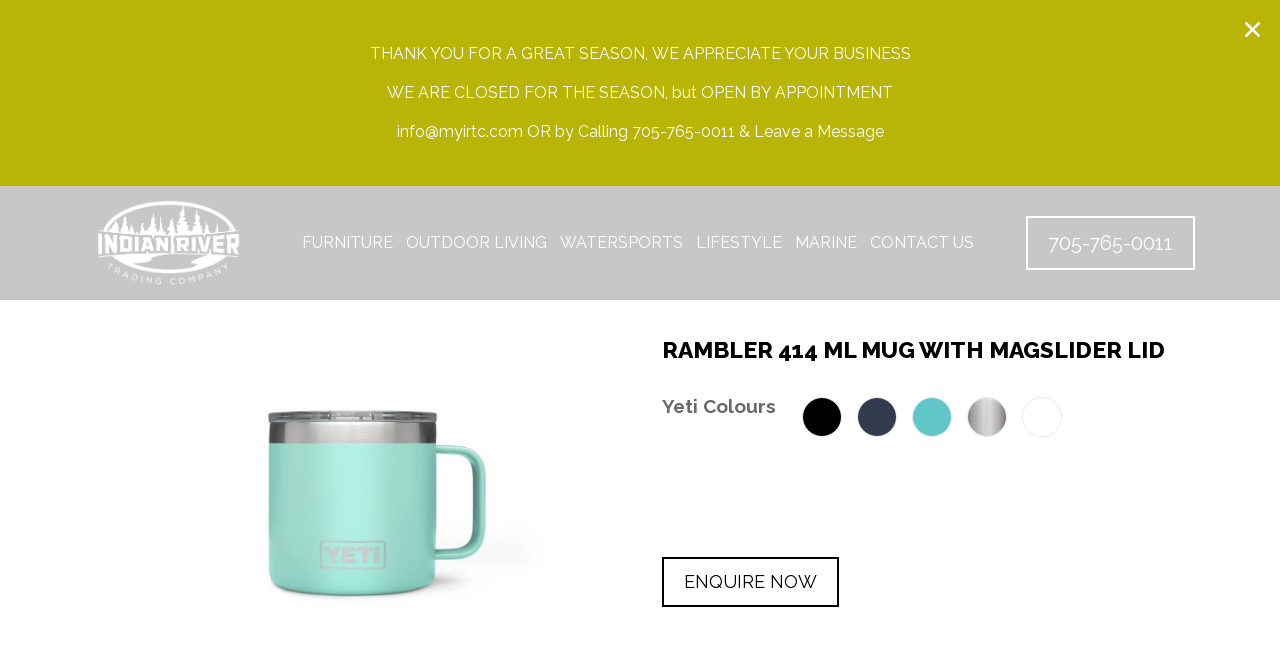

--- FILE ---
content_type: text/html; charset=UTF-8
request_url: https://www.indianrivertradingmuskoka.ca/product/rambler-414-ml-mug-with-magslider-lid/
body_size: 18795
content:
<!DOCTYPE html>
<html lang="en">

<head>
    <meta charset="utf-8">
    <meta http-equiv="X-UA-Compatible" content="IE=edge">
    <meta name="viewport" content="width=device-width, initial-scale=1, maximum-scale=1, user-scalable=no">
    <meta name="format-detection" content="telephone=no">
    <link rel="apple-touch-icon" sizes="180x180" href="https://www.indianrivertradingmuskoka.ca/wp-content/themes/indianrivertradingmuskoka/favicon/apple-touch-icon.png">
	<link rel="icon" type="image/png" sizes="32x32" href="https://www.indianrivertradingmuskoka.ca/wp-content/themes/indianrivertradingmuskoka/favicon//favicon-32x32.png">
	<link rel="icon" type="image/png" sizes="16x16" href="https://www.indianrivertradingmuskoka.ca/wp-content/themes/indianrivertradingmuskoka/favicon//favicon-16x16.png">
	<link rel="manifest" href="https://www.indianrivertradingmuskoka.ca/wp-content/themes/indianrivertradingmuskoka/favicon//site.webmanifest">
	<link rel="mask-icon" href="https://www.indianrivertradingmuskoka.ca/wp-content/themes/indianrivertradingmuskoka/favicon//safari-pinned-tab.svg" color="#2b2b2b">
	<meta name="msapplication-TileColor" content="#2b2b2b">
	<meta name="theme-color" content="#ffffff">
	<script>(function(html){html.className = html.className.replace(/\bno-js\b/,'js')})(document.documentElement);</script>
<meta name='robots' content='index, follow, max-image-preview:large, max-snippet:-1, max-video-preview:-1' />
	<style>img:is([sizes="auto" i], [sizes^="auto," i]) { contain-intrinsic-size: 3000px 1500px }</style>
	
	<!-- This site is optimized with the Yoast SEO plugin v26.3 - https://yoast.com/wordpress/plugins/seo/ -->
	<title>RAMBLER 414 ML MUG WITH MAGSLIDER LID - Indian River Trading Co.</title>
	<link rel="canonical" href="https://www.indianrivertradingmuskoka.ca/product/rambler-414-ml-mug-with-magslider-lid/" />
	<meta property="og:locale" content="en_US" />
	<meta property="og:type" content="article" />
	<meta property="og:title" content="RAMBLER 414 ML MUG WITH MAGSLIDER LID - Indian River Trading Co." />
	<meta property="og:description" content="The Rambler® 414 ml / 14 oz. Mug is one of the toughest, most over-engineered camp mugs out there. Unlike traditional camp mugs, this double-wall vacuum-insulated body protects hands from hot or cold contents while keeping coffee, chili, oatmeal –you name it –well-insulated. Like all Rambler Drinkware, the 414 ml / 14oz. Mug and lid &hellip; Continue reading &quot;RAMBLER 414 ML MUG WITH MAGSLIDER LID&quot;" />
	<meta property="og:url" content="https://www.indianrivertradingmuskoka.ca/product/rambler-414-ml-mug-with-magslider-lid/" />
	<meta property="og:site_name" content="Indian River Trading Co." />
	<meta property="og:image" content="https://www.indianrivertradingmuskoka.ca/wp-content/uploads/2021/04/170782-14oz-Mug-Website-Assets-Mug-Seafoam-F-1680x1024-1.jpg" />
	<meta property="og:image:width" content="1152" />
	<meta property="og:image:height" content="702" />
	<meta property="og:image:type" content="image/jpeg" />
	<meta name="twitter:card" content="summary_large_image" />
	<meta name="twitter:label1" content="Est. reading time" />
	<meta name="twitter:data1" content="1 minute" />
	<script type="application/ld+json" class="yoast-schema-graph">{"@context":"https://schema.org","@graph":[{"@type":"WebPage","@id":"https://www.indianrivertradingmuskoka.ca/product/rambler-414-ml-mug-with-magslider-lid/","url":"https://www.indianrivertradingmuskoka.ca/product/rambler-414-ml-mug-with-magslider-lid/","name":"RAMBLER 414 ML MUG WITH MAGSLIDER LID - Indian River Trading Co.","isPartOf":{"@id":"https://www.indianrivertradingmuskoka.ca/#website"},"primaryImageOfPage":{"@id":"https://www.indianrivertradingmuskoka.ca/product/rambler-414-ml-mug-with-magslider-lid/#primaryimage"},"image":{"@id":"https://www.indianrivertradingmuskoka.ca/product/rambler-414-ml-mug-with-magslider-lid/#primaryimage"},"thumbnailUrl":"https://www.indianrivertradingmuskoka.ca/wp-content/uploads/2021/04/170782-14oz-Mug-Website-Assets-Mug-Seafoam-F-1680x1024-1.jpg","datePublished":"2021-04-17T18:59:36+00:00","breadcrumb":{"@id":"https://www.indianrivertradingmuskoka.ca/product/rambler-414-ml-mug-with-magslider-lid/#breadcrumb"},"inLanguage":"en-US","potentialAction":[{"@type":"ReadAction","target":["https://www.indianrivertradingmuskoka.ca/product/rambler-414-ml-mug-with-magslider-lid/"]}]},{"@type":"ImageObject","inLanguage":"en-US","@id":"https://www.indianrivertradingmuskoka.ca/product/rambler-414-ml-mug-with-magslider-lid/#primaryimage","url":"https://www.indianrivertradingmuskoka.ca/wp-content/uploads/2021/04/170782-14oz-Mug-Website-Assets-Mug-Seafoam-F-1680x1024-1.jpg","contentUrl":"https://www.indianrivertradingmuskoka.ca/wp-content/uploads/2021/04/170782-14oz-Mug-Website-Assets-Mug-Seafoam-F-1680x1024-1.jpg","width":1152,"height":702},{"@type":"BreadcrumbList","@id":"https://www.indianrivertradingmuskoka.ca/product/rambler-414-ml-mug-with-magslider-lid/#breadcrumb","itemListElement":[{"@type":"ListItem","position":1,"name":"Home","item":"https://www.indianrivertradingmuskoka.ca/"},{"@type":"ListItem","position":2,"name":"Shop","item":"https://www.indianrivertradingmuskoka.ca/shop/"},{"@type":"ListItem","position":3,"name":"RAMBLER 414 ML MUG WITH MAGSLIDER LID"}]},{"@type":"WebSite","@id":"https://www.indianrivertradingmuskoka.ca/#website","url":"https://www.indianrivertradingmuskoka.ca/","name":"Indian River Trading Co.","description":"","potentialAction":[{"@type":"SearchAction","target":{"@type":"EntryPoint","urlTemplate":"https://www.indianrivertradingmuskoka.ca/?s={search_term_string}"},"query-input":{"@type":"PropertyValueSpecification","valueRequired":true,"valueName":"search_term_string"}}],"inLanguage":"en-US"}]}</script>
	<!-- / Yoast SEO plugin. -->


<link rel='dns-prefetch' href='//ajax.googleapis.com' />
<link rel='dns-prefetch' href='//fonts.googleapis.com' />
<link rel='dns-prefetch' href='//cdnjs.cloudflare.com' />
<link rel="alternate" type="application/rss+xml" title="Indian River Trading Co. &raquo; Feed" href="https://www.indianrivertradingmuskoka.ca/feed/" />
<link rel="alternate" type="application/rss+xml" title="Indian River Trading Co. &raquo; Comments Feed" href="https://www.indianrivertradingmuskoka.ca/comments/feed/" />
<script type="text/javascript">
/* <![CDATA[ */
window._wpemojiSettings = {"baseUrl":"https:\/\/s.w.org\/images\/core\/emoji\/16.0.1\/72x72\/","ext":".png","svgUrl":"https:\/\/s.w.org\/images\/core\/emoji\/16.0.1\/svg\/","svgExt":".svg","source":{"concatemoji":"https:\/\/www.indianrivertradingmuskoka.ca\/wp-includes\/js\/wp-emoji-release.min.js?ver=6.8.3"}};
/*! This file is auto-generated */
!function(s,n){var o,i,e;function c(e){try{var t={supportTests:e,timestamp:(new Date).valueOf()};sessionStorage.setItem(o,JSON.stringify(t))}catch(e){}}function p(e,t,n){e.clearRect(0,0,e.canvas.width,e.canvas.height),e.fillText(t,0,0);var t=new Uint32Array(e.getImageData(0,0,e.canvas.width,e.canvas.height).data),a=(e.clearRect(0,0,e.canvas.width,e.canvas.height),e.fillText(n,0,0),new Uint32Array(e.getImageData(0,0,e.canvas.width,e.canvas.height).data));return t.every(function(e,t){return e===a[t]})}function u(e,t){e.clearRect(0,0,e.canvas.width,e.canvas.height),e.fillText(t,0,0);for(var n=e.getImageData(16,16,1,1),a=0;a<n.data.length;a++)if(0!==n.data[a])return!1;return!0}function f(e,t,n,a){switch(t){case"flag":return n(e,"\ud83c\udff3\ufe0f\u200d\u26a7\ufe0f","\ud83c\udff3\ufe0f\u200b\u26a7\ufe0f")?!1:!n(e,"\ud83c\udde8\ud83c\uddf6","\ud83c\udde8\u200b\ud83c\uddf6")&&!n(e,"\ud83c\udff4\udb40\udc67\udb40\udc62\udb40\udc65\udb40\udc6e\udb40\udc67\udb40\udc7f","\ud83c\udff4\u200b\udb40\udc67\u200b\udb40\udc62\u200b\udb40\udc65\u200b\udb40\udc6e\u200b\udb40\udc67\u200b\udb40\udc7f");case"emoji":return!a(e,"\ud83e\udedf")}return!1}function g(e,t,n,a){var r="undefined"!=typeof WorkerGlobalScope&&self instanceof WorkerGlobalScope?new OffscreenCanvas(300,150):s.createElement("canvas"),o=r.getContext("2d",{willReadFrequently:!0}),i=(o.textBaseline="top",o.font="600 32px Arial",{});return e.forEach(function(e){i[e]=t(o,e,n,a)}),i}function t(e){var t=s.createElement("script");t.src=e,t.defer=!0,s.head.appendChild(t)}"undefined"!=typeof Promise&&(o="wpEmojiSettingsSupports",i=["flag","emoji"],n.supports={everything:!0,everythingExceptFlag:!0},e=new Promise(function(e){s.addEventListener("DOMContentLoaded",e,{once:!0})}),new Promise(function(t){var n=function(){try{var e=JSON.parse(sessionStorage.getItem(o));if("object"==typeof e&&"number"==typeof e.timestamp&&(new Date).valueOf()<e.timestamp+604800&&"object"==typeof e.supportTests)return e.supportTests}catch(e){}return null}();if(!n){if("undefined"!=typeof Worker&&"undefined"!=typeof OffscreenCanvas&&"undefined"!=typeof URL&&URL.createObjectURL&&"undefined"!=typeof Blob)try{var e="postMessage("+g.toString()+"("+[JSON.stringify(i),f.toString(),p.toString(),u.toString()].join(",")+"));",a=new Blob([e],{type:"text/javascript"}),r=new Worker(URL.createObjectURL(a),{name:"wpTestEmojiSupports"});return void(r.onmessage=function(e){c(n=e.data),r.terminate(),t(n)})}catch(e){}c(n=g(i,f,p,u))}t(n)}).then(function(e){for(var t in e)n.supports[t]=e[t],n.supports.everything=n.supports.everything&&n.supports[t],"flag"!==t&&(n.supports.everythingExceptFlag=n.supports.everythingExceptFlag&&n.supports[t]);n.supports.everythingExceptFlag=n.supports.everythingExceptFlag&&!n.supports.flag,n.DOMReady=!1,n.readyCallback=function(){n.DOMReady=!0}}).then(function(){return e}).then(function(){var e;n.supports.everything||(n.readyCallback(),(e=n.source||{}).concatemoji?t(e.concatemoji):e.wpemoji&&e.twemoji&&(t(e.twemoji),t(e.wpemoji)))}))}((window,document),window._wpemojiSettings);
/* ]]> */
</script>
<link rel='stylesheet' id='font-awesome-css' href='https://www.indianrivertradingmuskoka.ca/wp-content/plugins/advanced-product-labels-for-woocommerce/berocket/assets/css/font-awesome.min.css?ver=6.8.3' type='text/css' media='all' />
<link rel='stylesheet' id='berocket_products_label_style-css' href='https://www.indianrivertradingmuskoka.ca/wp-content/plugins/advanced-product-labels-for-woocommerce/css/frontend.css?ver=1.2.9.3' type='text/css' media='all' />
<style id='berocket_products_label_style-inline-css' type='text/css'>

        .berocket_better_labels:before,
        .berocket_better_labels:after {
            clear: both;
            content: " ";
            display: block;
        }
        .berocket_better_labels.berocket_better_labels_image {
            position: absolute!important;
            top: 0px!important;
            bottom: 0px!important;
            left: 0px!important;
            right: 0px!important;
            pointer-events: none;
        }
        .berocket_better_labels.berocket_better_labels_image * {
            pointer-events: none;
        }
        .berocket_better_labels.berocket_better_labels_image img,
        .berocket_better_labels.berocket_better_labels_image .fa,
        .berocket_better_labels.berocket_better_labels_image .berocket_color_label,
        .berocket_better_labels.berocket_better_labels_image .berocket_image_background,
        .berocket_better_labels .berocket_better_labels_line .br_alabel,
        .berocket_better_labels .berocket_better_labels_line .br_alabel span {
            pointer-events: all;
        }
        .berocket_better_labels .berocket_color_label,
        .br_alabel .berocket_color_label {
            width: 100%;
            height: 100%;
            display: block;
        }
        .berocket_better_labels .berocket_better_labels_position_left {
            text-align:left;
            float: left;
            clear: left;
        }
        .berocket_better_labels .berocket_better_labels_position_center {
            text-align:center;
        }
        .berocket_better_labels .berocket_better_labels_position_right {
            text-align:right;
            float: right;
            clear: right;
        }
        .berocket_better_labels.berocket_better_labels_label {
            clear: both
        }
        .berocket_better_labels .berocket_better_labels_line {
            line-height: 1px;
        }
        .berocket_better_labels.berocket_better_labels_label .berocket_better_labels_line {
            clear: none;
        }
        .berocket_better_labels .berocket_better_labels_position_left .berocket_better_labels_line {
            clear: left;
        }
        .berocket_better_labels .berocket_better_labels_position_right .berocket_better_labels_line {
            clear: right;
        }
        .berocket_better_labels .berocket_better_labels_line .br_alabel {
            display: inline-block;
            position: relative;
            top: 0!important;
            left: 0!important;
            right: 0!important;
            line-height: 1px;
        }.berocket_better_labels .berocket_better_labels_position {
                display: flex;
                flex-direction: column;
            }
            .berocket_better_labels .berocket_better_labels_position.berocket_better_labels_position_left {
                align-items: start;
            }
            .berocket_better_labels .berocket_better_labels_position.berocket_better_labels_position_right {
                align-items: end;
            }
            .rtl .berocket_better_labels .berocket_better_labels_position.berocket_better_labels_position_left {
                align-items: end;
            }
            .rtl .berocket_better_labels .berocket_better_labels_position.berocket_better_labels_position_right {
                align-items: start;
            }
            .berocket_better_labels .berocket_better_labels_position.berocket_better_labels_position_center {
                align-items: center;
            }
            .berocket_better_labels .berocket_better_labels_position .berocket_better_labels_inline {
                display: flex;
                align-items: start;
            }
</style>
<link rel='stylesheet' id='dashicons-css' href='https://www.indianrivertradingmuskoka.ca/wp-includes/css/dashicons.min.css?ver=6.8.3' type='text/css' media='all' />
<link rel='stylesheet' id='post-views-counter-frontend-css' href='https://www.indianrivertradingmuskoka.ca/wp-content/plugins/post-views-counter/css/frontend.min.css?ver=1.5.7' type='text/css' media='all' />
<style id='wp-emoji-styles-inline-css' type='text/css'>

	img.wp-smiley, img.emoji {
		display: inline !important;
		border: none !important;
		box-shadow: none !important;
		height: 1em !important;
		width: 1em !important;
		margin: 0 0.07em !important;
		vertical-align: -0.1em !important;
		background: none !important;
		padding: 0 !important;
	}
</style>
<link rel='stylesheet' id='wp-block-library-css' href='https://www.indianrivertradingmuskoka.ca/wp-includes/css/dist/block-library/style.min.css?ver=6.8.3' type='text/css' media='all' />
<style id='classic-theme-styles-inline-css' type='text/css'>
/*! This file is auto-generated */
.wp-block-button__link{color:#fff;background-color:#32373c;border-radius:9999px;box-shadow:none;text-decoration:none;padding:calc(.667em + 2px) calc(1.333em + 2px);font-size:1.125em}.wp-block-file__button{background:#32373c;color:#fff;text-decoration:none}
</style>
<link rel='stylesheet' id='wc-block-vendors-style-css' href='https://www.indianrivertradingmuskoka.ca/wp-content/plugins/woocommerce/packages/woocommerce-blocks/build/vendors-style.css?ver=3.8.1' type='text/css' media='all' />
<link rel='stylesheet' id='wc-block-style-css' href='https://www.indianrivertradingmuskoka.ca/wp-content/plugins/woocommerce/packages/woocommerce-blocks/build/style.css?ver=3.8.1' type='text/css' media='all' />
<style id='global-styles-inline-css' type='text/css'>
:root{--wp--preset--aspect-ratio--square: 1;--wp--preset--aspect-ratio--4-3: 4/3;--wp--preset--aspect-ratio--3-4: 3/4;--wp--preset--aspect-ratio--3-2: 3/2;--wp--preset--aspect-ratio--2-3: 2/3;--wp--preset--aspect-ratio--16-9: 16/9;--wp--preset--aspect-ratio--9-16: 9/16;--wp--preset--color--black: #000000;--wp--preset--color--cyan-bluish-gray: #abb8c3;--wp--preset--color--white: #ffffff;--wp--preset--color--pale-pink: #f78da7;--wp--preset--color--vivid-red: #cf2e2e;--wp--preset--color--luminous-vivid-orange: #ff6900;--wp--preset--color--luminous-vivid-amber: #fcb900;--wp--preset--color--light-green-cyan: #7bdcb5;--wp--preset--color--vivid-green-cyan: #00d084;--wp--preset--color--pale-cyan-blue: #8ed1fc;--wp--preset--color--vivid-cyan-blue: #0693e3;--wp--preset--color--vivid-purple: #9b51e0;--wp--preset--gradient--vivid-cyan-blue-to-vivid-purple: linear-gradient(135deg,rgba(6,147,227,1) 0%,rgb(155,81,224) 100%);--wp--preset--gradient--light-green-cyan-to-vivid-green-cyan: linear-gradient(135deg,rgb(122,220,180) 0%,rgb(0,208,130) 100%);--wp--preset--gradient--luminous-vivid-amber-to-luminous-vivid-orange: linear-gradient(135deg,rgba(252,185,0,1) 0%,rgba(255,105,0,1) 100%);--wp--preset--gradient--luminous-vivid-orange-to-vivid-red: linear-gradient(135deg,rgba(255,105,0,1) 0%,rgb(207,46,46) 100%);--wp--preset--gradient--very-light-gray-to-cyan-bluish-gray: linear-gradient(135deg,rgb(238,238,238) 0%,rgb(169,184,195) 100%);--wp--preset--gradient--cool-to-warm-spectrum: linear-gradient(135deg,rgb(74,234,220) 0%,rgb(151,120,209) 20%,rgb(207,42,186) 40%,rgb(238,44,130) 60%,rgb(251,105,98) 80%,rgb(254,248,76) 100%);--wp--preset--gradient--blush-light-purple: linear-gradient(135deg,rgb(255,206,236) 0%,rgb(152,150,240) 100%);--wp--preset--gradient--blush-bordeaux: linear-gradient(135deg,rgb(254,205,165) 0%,rgb(254,45,45) 50%,rgb(107,0,62) 100%);--wp--preset--gradient--luminous-dusk: linear-gradient(135deg,rgb(255,203,112) 0%,rgb(199,81,192) 50%,rgb(65,88,208) 100%);--wp--preset--gradient--pale-ocean: linear-gradient(135deg,rgb(255,245,203) 0%,rgb(182,227,212) 50%,rgb(51,167,181) 100%);--wp--preset--gradient--electric-grass: linear-gradient(135deg,rgb(202,248,128) 0%,rgb(113,206,126) 100%);--wp--preset--gradient--midnight: linear-gradient(135deg,rgb(2,3,129) 0%,rgb(40,116,252) 100%);--wp--preset--font-size--small: 13px;--wp--preset--font-size--medium: 20px;--wp--preset--font-size--large: 36px;--wp--preset--font-size--x-large: 42px;--wp--preset--spacing--20: 0.44rem;--wp--preset--spacing--30: 0.67rem;--wp--preset--spacing--40: 1rem;--wp--preset--spacing--50: 1.5rem;--wp--preset--spacing--60: 2.25rem;--wp--preset--spacing--70: 3.38rem;--wp--preset--spacing--80: 5.06rem;--wp--preset--shadow--natural: 6px 6px 9px rgba(0, 0, 0, 0.2);--wp--preset--shadow--deep: 12px 12px 50px rgba(0, 0, 0, 0.4);--wp--preset--shadow--sharp: 6px 6px 0px rgba(0, 0, 0, 0.2);--wp--preset--shadow--outlined: 6px 6px 0px -3px rgba(255, 255, 255, 1), 6px 6px rgba(0, 0, 0, 1);--wp--preset--shadow--crisp: 6px 6px 0px rgba(0, 0, 0, 1);}:where(.is-layout-flex){gap: 0.5em;}:where(.is-layout-grid){gap: 0.5em;}body .is-layout-flex{display: flex;}.is-layout-flex{flex-wrap: wrap;align-items: center;}.is-layout-flex > :is(*, div){margin: 0;}body .is-layout-grid{display: grid;}.is-layout-grid > :is(*, div){margin: 0;}:where(.wp-block-columns.is-layout-flex){gap: 2em;}:where(.wp-block-columns.is-layout-grid){gap: 2em;}:where(.wp-block-post-template.is-layout-flex){gap: 1.25em;}:where(.wp-block-post-template.is-layout-grid){gap: 1.25em;}.has-black-color{color: var(--wp--preset--color--black) !important;}.has-cyan-bluish-gray-color{color: var(--wp--preset--color--cyan-bluish-gray) !important;}.has-white-color{color: var(--wp--preset--color--white) !important;}.has-pale-pink-color{color: var(--wp--preset--color--pale-pink) !important;}.has-vivid-red-color{color: var(--wp--preset--color--vivid-red) !important;}.has-luminous-vivid-orange-color{color: var(--wp--preset--color--luminous-vivid-orange) !important;}.has-luminous-vivid-amber-color{color: var(--wp--preset--color--luminous-vivid-amber) !important;}.has-light-green-cyan-color{color: var(--wp--preset--color--light-green-cyan) !important;}.has-vivid-green-cyan-color{color: var(--wp--preset--color--vivid-green-cyan) !important;}.has-pale-cyan-blue-color{color: var(--wp--preset--color--pale-cyan-blue) !important;}.has-vivid-cyan-blue-color{color: var(--wp--preset--color--vivid-cyan-blue) !important;}.has-vivid-purple-color{color: var(--wp--preset--color--vivid-purple) !important;}.has-black-background-color{background-color: var(--wp--preset--color--black) !important;}.has-cyan-bluish-gray-background-color{background-color: var(--wp--preset--color--cyan-bluish-gray) !important;}.has-white-background-color{background-color: var(--wp--preset--color--white) !important;}.has-pale-pink-background-color{background-color: var(--wp--preset--color--pale-pink) !important;}.has-vivid-red-background-color{background-color: var(--wp--preset--color--vivid-red) !important;}.has-luminous-vivid-orange-background-color{background-color: var(--wp--preset--color--luminous-vivid-orange) !important;}.has-luminous-vivid-amber-background-color{background-color: var(--wp--preset--color--luminous-vivid-amber) !important;}.has-light-green-cyan-background-color{background-color: var(--wp--preset--color--light-green-cyan) !important;}.has-vivid-green-cyan-background-color{background-color: var(--wp--preset--color--vivid-green-cyan) !important;}.has-pale-cyan-blue-background-color{background-color: var(--wp--preset--color--pale-cyan-blue) !important;}.has-vivid-cyan-blue-background-color{background-color: var(--wp--preset--color--vivid-cyan-blue) !important;}.has-vivid-purple-background-color{background-color: var(--wp--preset--color--vivid-purple) !important;}.has-black-border-color{border-color: var(--wp--preset--color--black) !important;}.has-cyan-bluish-gray-border-color{border-color: var(--wp--preset--color--cyan-bluish-gray) !important;}.has-white-border-color{border-color: var(--wp--preset--color--white) !important;}.has-pale-pink-border-color{border-color: var(--wp--preset--color--pale-pink) !important;}.has-vivid-red-border-color{border-color: var(--wp--preset--color--vivid-red) !important;}.has-luminous-vivid-orange-border-color{border-color: var(--wp--preset--color--luminous-vivid-orange) !important;}.has-luminous-vivid-amber-border-color{border-color: var(--wp--preset--color--luminous-vivid-amber) !important;}.has-light-green-cyan-border-color{border-color: var(--wp--preset--color--light-green-cyan) !important;}.has-vivid-green-cyan-border-color{border-color: var(--wp--preset--color--vivid-green-cyan) !important;}.has-pale-cyan-blue-border-color{border-color: var(--wp--preset--color--pale-cyan-blue) !important;}.has-vivid-cyan-blue-border-color{border-color: var(--wp--preset--color--vivid-cyan-blue) !important;}.has-vivid-purple-border-color{border-color: var(--wp--preset--color--vivid-purple) !important;}.has-vivid-cyan-blue-to-vivid-purple-gradient-background{background: var(--wp--preset--gradient--vivid-cyan-blue-to-vivid-purple) !important;}.has-light-green-cyan-to-vivid-green-cyan-gradient-background{background: var(--wp--preset--gradient--light-green-cyan-to-vivid-green-cyan) !important;}.has-luminous-vivid-amber-to-luminous-vivid-orange-gradient-background{background: var(--wp--preset--gradient--luminous-vivid-amber-to-luminous-vivid-orange) !important;}.has-luminous-vivid-orange-to-vivid-red-gradient-background{background: var(--wp--preset--gradient--luminous-vivid-orange-to-vivid-red) !important;}.has-very-light-gray-to-cyan-bluish-gray-gradient-background{background: var(--wp--preset--gradient--very-light-gray-to-cyan-bluish-gray) !important;}.has-cool-to-warm-spectrum-gradient-background{background: var(--wp--preset--gradient--cool-to-warm-spectrum) !important;}.has-blush-light-purple-gradient-background{background: var(--wp--preset--gradient--blush-light-purple) !important;}.has-blush-bordeaux-gradient-background{background: var(--wp--preset--gradient--blush-bordeaux) !important;}.has-luminous-dusk-gradient-background{background: var(--wp--preset--gradient--luminous-dusk) !important;}.has-pale-ocean-gradient-background{background: var(--wp--preset--gradient--pale-ocean) !important;}.has-electric-grass-gradient-background{background: var(--wp--preset--gradient--electric-grass) !important;}.has-midnight-gradient-background{background: var(--wp--preset--gradient--midnight) !important;}.has-small-font-size{font-size: var(--wp--preset--font-size--small) !important;}.has-medium-font-size{font-size: var(--wp--preset--font-size--medium) !important;}.has-large-font-size{font-size: var(--wp--preset--font-size--large) !important;}.has-x-large-font-size{font-size: var(--wp--preset--font-size--x-large) !important;}
:where(.wp-block-post-template.is-layout-flex){gap: 1.25em;}:where(.wp-block-post-template.is-layout-grid){gap: 1.25em;}
:where(.wp-block-columns.is-layout-flex){gap: 2em;}:where(.wp-block-columns.is-layout-grid){gap: 2em;}
:root :where(.wp-block-pullquote){font-size: 1.5em;line-height: 1.6;}
</style>
<link rel='stylesheet' id='contact-form-7-css' href='https://www.indianrivertradingmuskoka.ca/wp-content/plugins/contact-form-7/includes/css/styles.css?ver=6.1.3' type='text/css' media='all' />
<link rel='stylesheet' id='woocommerce-layout-css' href='https://www.indianrivertradingmuskoka.ca/wp-content/plugins/woocommerce/assets/css/woocommerce-layout.css?ver=4.8.0' type='text/css' media='all' />
<link rel='stylesheet' id='woocommerce-smallscreen-css' href='https://www.indianrivertradingmuskoka.ca/wp-content/plugins/woocommerce/assets/css/woocommerce-smallscreen.css?ver=4.8.0' type='text/css' media='only screen and (max-width: 768px)' />
<link rel='stylesheet' id='woocommerce-general-css' href='https://www.indianrivertradingmuskoka.ca/wp-content/plugins/woocommerce/assets/css/woocommerce.css?ver=4.8.0' type='text/css' media='all' />
<style id='woocommerce-inline-inline-css' type='text/css'>
.woocommerce form .form-row .required { visibility: visible; }
</style>
<link rel='stylesheet' id='twentysixteen-fonts-css' href='https://fonts.googleapis.com/css?family=Merriweather%3A400%2C700%2C900%2C400italic%2C700italic%2C900italic%7CMontserrat%3A400%2C700%7CInconsolata%3A400&#038;subset=latin%2Clatin-ext' type='text/css' media='all' />
<link rel='stylesheet' id='genericons-css' href='https://www.indianrivertradingmuskoka.ca/wp-content/themes/indianrivertradingmuskoka/genericons/genericons.css?ver=3.4.1' type='text/css' media='all' />
<link rel='stylesheet' id='twentysixteen-style-css' href='https://www.indianrivertradingmuskoka.ca/wp-content/themes/indianrivertradingmuskoka/style.css?ver=6.8.3' type='text/css' media='all' />
<!--[if lt IE 10]>
<link rel='stylesheet' id='twentysixteen-ie-css' href='https://www.indianrivertradingmuskoka.ca/wp-content/themes/indianrivertradingmuskoka/css/ie.css?ver=20160816' type='text/css' media='all' />
<![endif]-->
<!--[if lt IE 9]>
<link rel='stylesheet' id='twentysixteen-ie8-css' href='https://www.indianrivertradingmuskoka.ca/wp-content/themes/indianrivertradingmuskoka/css/ie8.css?ver=20160816' type='text/css' media='all' />
<![endif]-->
<!--[if lt IE 8]>
<link rel='stylesheet' id='twentysixteen-ie7-css' href='https://www.indianrivertradingmuskoka.ca/wp-content/themes/indianrivertradingmuskoka/css/ie7.css?ver=20160816' type='text/css' media='all' />
<![endif]-->
<link rel='stylesheet' id='tstrap-css-css' href='https://www.indianrivertradingmuskoka.ca/wp-content/themes/indianrivertradingmuskoka/css/bootstrap.min.css?ver=6.8.3' type='text/css' media='all' />
<link rel='stylesheet' id='font-awesome-css-css' href='https://cdnjs.cloudflare.com/ajax/libs/font-awesome/7.0.1/css/all.min.css?ver=6.8.3' type='text/css' media='all' />
<link rel='stylesheet' id='style-css-css' href='https://www.indianrivertradingmuskoka.ca/wp-content/themes/indianrivertradingmuskoka/css/style.css?ver=6.8.3' type='text/css' media='all' />
<link rel='stylesheet' id='font-google-css-css' href='https://fonts.googleapis.com/css?family=Roboto%3A300%2C400%2C500%2C700%2C900&#038;ver=6.8.3' type='text/css' media='all' />
<link rel='stylesheet' id='font-goog-css-css' href='https://fonts.googleapis.com/css?family=Oswald%3A200%2C300%2C400%2C500%2C600%2C700&#038;ver=6.8.3' type='text/css' media='all' />
<link rel='stylesheet' id='tawcvs-frontend-css' href='https://www.indianrivertradingmuskoka.ca/wp-content/plugins/variation-swatches-for-woocommerce/assets/css/frontend.css?ver=20160615' type='text/css' media='all' />
<script type="text/javascript" src="https://ajax.googleapis.com/ajax/libs/jquery/2.1.4/jquery.min.js?ver=6.8.3" id="jquery-js"></script>
<!--[if lt IE 9]>
<script type="text/javascript" src="https://www.indianrivertradingmuskoka.ca/wp-content/themes/indianrivertradingmuskoka/js/html5.js?ver=3.7.3" id="twentysixteen-html5-js"></script>
<![endif]-->
<link rel="https://api.w.org/" href="https://www.indianrivertradingmuskoka.ca/wp-json/" /><link rel="alternate" title="JSON" type="application/json" href="https://www.indianrivertradingmuskoka.ca/wp-json/wp/v2/product/36773" /><link rel="EditURI" type="application/rsd+xml" title="RSD" href="https://www.indianrivertradingmuskoka.ca/xmlrpc.php?rsd" />
<meta name="generator" content="WordPress 6.8.3" />
<meta name="generator" content="WooCommerce 4.8.0" />
<link rel='shortlink' href='https://www.indianrivertradingmuskoka.ca/?p=36773' />
<link rel="alternate" title="oEmbed (JSON)" type="application/json+oembed" href="https://www.indianrivertradingmuskoka.ca/wp-json/oembed/1.0/embed?url=https%3A%2F%2Fwww.indianrivertradingmuskoka.ca%2Fproduct%2Frambler-414-ml-mug-with-magslider-lid%2F" />
<link rel="alternate" title="oEmbed (XML)" type="text/xml+oembed" href="https://www.indianrivertradingmuskoka.ca/wp-json/oembed/1.0/embed?url=https%3A%2F%2Fwww.indianrivertradingmuskoka.ca%2Fproduct%2Frambler-414-ml-mug-with-magslider-lid%2F&#038;format=xml" />
<style>.product .images {position: relative;}</style>	<noscript><style>.woocommerce-product-gallery{ opacity: 1 !important; }</style></noscript>
	<style type="text/css">.recentcomments a{display:inline !important;padding:0 !important;margin:0 !important;}</style>	<style type="text/css" id="twentysixteen-header-css">
		.site-branding {
			margin: 0 auto 0 0;
		}

		.site-branding .site-title,
		.site-description {
			clip: rect(1px, 1px, 1px, 1px);
			position: absolute;
		}
	</style>
	<link rel="icon" href="https://www.indianrivertradingmuskoka.ca/wp-content/uploads/2025/05/Indian-river-trading-muskoka@2x-100x100.png" sizes="32x32" />
<link rel="icon" href="https://www.indianrivertradingmuskoka.ca/wp-content/uploads/2025/05/Indian-river-trading-muskoka@2x-300x300.png" sizes="192x192" />
<link rel="apple-touch-icon" href="https://www.indianrivertradingmuskoka.ca/wp-content/uploads/2025/05/Indian-river-trading-muskoka@2x-300x300.png" />
<meta name="msapplication-TileImage" content="https://www.indianrivertradingmuskoka.ca/wp-content/uploads/2025/05/Indian-river-trading-muskoka@2x-300x300.png" />
    <link href="https://www.indianrivertradingmuskoka.ca/wp-content/themes/indianrivertradingmuskoka/css/owl-theme.css" rel="stylesheet" type="text/css">
    <link href="https://www.indianrivertradingmuskoka.ca/wp-content/themes/indianrivertradingmuskoka/css/owl.carousel.min.css" rel="stylesheet" type="text/css">
    <link href="https://www.indianrivertradingmuskoka.ca/wp-content/themes/indianrivertradingmuskoka/css/magnifier.css" rel="stylesheet" type="text/css">

    <script async src="https://www.googletagmanager.com/gtag/js?id=UA-149400461-1"></script>
	<script>
	  window.dataLayer = window.dataLayer || [];
	  function gtag(){dataLayer.push(arguments)};
	  gtag('js', new Date());
	  gtag('config', 'UA-149400461-1');
	</script>
</head>
<style>
.short-by {
    display: none!important;
}
span.price {
    margin-bottom: 1em;
}
</style>
<body class="wp-singular product-template-default single single-product postid-36773 wp-theme-indianrivertradingmuskoka theme-indianrivertradingmuskoka woocommerce woocommerce-page woocommerce-no-js">
	<!-- loader-style -->
		<div id="preloader">
			<div class="wrapper">
				<div class="cssload-loader"></div>
			</div>
		</div>
    <!-- Header area -->

    	
		<div class="notice-wrapper">
			<div class="container">
				<a href="javascript:void(0)" class="close-button"><i class="fa fa-times"></i></a>
								<p style="text-align: center;">THANK YOU FOR A GREAT SEASON, WE APPRECIATE YOUR BUSINESS</p>
<p style="text-align: center;">WE ARE CLOSED FOR THE SEASON, but <strong>OPEN BY APPOINTMENT</strong></p>
<p style="text-align: center;">info@myirtc.com <strong>OR</strong> by Calling 705-765-0011 &amp; Leave a Message</p>
			</div>
		</div>

		<div class="pos-rel">
    <header>
		<div class="container">
		<nav class="navbar navbar-expand-lg navbar-light">
		  <a class="navbar-brand" href="https://www.indianrivertradingmuskoka.ca"><img src="https://www.indianrivertradingmuskoka.ca/wp-content/themes/indianrivertradingmuskoka/images/logo.png" alt=""></a>
		  <button class="navbar-toggler" type="button" data-toggle="collapse" data-target="#navbarNavDropdown" aria-controls="navbarNavDropdown" aria-expanded="false" aria-label="Toggle navigation">
			<span class="toggler-icon"></span>
			<span class="toggler-icon"></span>
			<span class="toggler-icon"></span>
		  </button>

		  <div class="collapse navbar-collapse justify-content-end" id="navbarNavDropdown">
			 <ul class="navbar-nav">
			  <li id="menu-item-31565" class="nav-item menu-item menu-item-type-post_type menu-item-object-page menu-item-31565"><a href="https://www.indianrivertradingmuskoka.ca/furniture/">Furniture</a></li>
<li id="menu-item-31566" class="nav-item menu-item menu-item-type-custom menu-item-object-custom menu-item-has-children menu-item-31566"><a href="#">Outdoor Living</a>
<ul class="sub-menu">
	<li id="menu-item-31570" class="menu-item menu-item-type-taxonomy menu-item-object-product_cat menu-item-31570"><a href="https://www.indianrivertradingmuskoka.ca/shop/outdoor-living/storage-solutions/">Storage Solutions</a></li>
	<li id="menu-item-31568" class="menu-item menu-item-type-taxonomy menu-item-object-product_cat menu-item-31568"><a href="https://www.indianrivertradingmuskoka.ca/shop/outdoor-living/planters/">Planters</a></li>
	<li id="menu-item-32897" class="menu-item menu-item-type-custom menu-item-object-custom menu-item-32897"><a href="https://www.indianrivertradingmuskoka.ca/shop/umbrellas/">Umbrellas</a></li>
	<li id="menu-item-38357" class="menu-item menu-item-type-taxonomy menu-item-object-product_cat menu-item-38357"><a href="https://www.indianrivertradingmuskoka.ca/shop/outdoor-living/hammocks/">Hammocks</a></li>
	<li id="menu-item-31567" class="menu-item menu-item-type-taxonomy menu-item-object-product_cat menu-item-31567"><a href="https://www.indianrivertradingmuskoka.ca/shop/outdoor-living/garage-bins/">Garbage Bins</a></li>
	<li id="menu-item-31571" class="menu-item menu-item-type-taxonomy menu-item-object-product_cat menu-item-31571"><a href="https://www.indianrivertradingmuskoka.ca/shop/outdoor-living/games/">Games</a></li>
	<li id="menu-item-31572" class="menu-item menu-item-type-taxonomy menu-item-object-product_cat menu-item-31572"><a href="https://www.indianrivertradingmuskoka.ca/shop/outdoor-living/hot-tub-care/">Hot Tub Care</a></li>
	<li id="menu-item-35649" class="menu-item menu-item-type-taxonomy menu-item-object-product_cat menu-item-35649"><a href="https://www.indianrivertradingmuskoka.ca/shop/outdoor-living/fire-pits-fire-tables/">Fire Pits &amp; Fire Tables</a></li>
</ul>
</li>
<li id="menu-item-31573" class="nav-item menu-item menu-item-type-custom menu-item-object-custom menu-item-has-children menu-item-31573"><a href="#">Watersports</a>
<ul class="sub-menu">
	<li id="menu-item-31574" class="menu-item menu-item-type-taxonomy menu-item-object-product_cat menu-item-31574"><a href="https://www.indianrivertradingmuskoka.ca/shop/water-sports/skis/">Skis</a></li>
	<li id="menu-item-31575" class="menu-item menu-item-type-taxonomy menu-item-object-product_cat menu-item-31575"><a href="https://www.indianrivertradingmuskoka.ca/shop/water-sports/surfs-and-foils/">Surfs and Foils</a></li>
	<li id="menu-item-31576" class="menu-item menu-item-type-taxonomy menu-item-object-product_cat menu-item-31576"><a href="https://www.indianrivertradingmuskoka.ca/shop/water-sports/wakeboards-skates-and-kneeboards/">Wakeboards, Skates and Kneeboards</a></li>
	<li id="menu-item-31577" class="menu-item menu-item-type-taxonomy menu-item-object-product_cat menu-item-31577"><a href="https://www.indianrivertradingmuskoka.ca/shop/water-sports/sup/">SUP</a></li>
	<li id="menu-item-31578" class="menu-item menu-item-type-taxonomy menu-item-object-product_cat menu-item-31578"><a href="https://www.indianrivertradingmuskoka.ca/shop/water-sports/kayaks-canoes-pedal-boats-water-bikes/">Kayaks, Canoes, Pedal boats and Water Bikes</a></li>
	<li id="menu-item-31580" class="menu-item menu-item-type-taxonomy menu-item-object-product_cat menu-item-31580"><a href="https://www.indianrivertradingmuskoka.ca/shop/water-sports/storage-accessories/">Storage &amp; Accessories</a></li>
	<li id="menu-item-31579" class="menu-item menu-item-type-taxonomy menu-item-object-product_cat menu-item-31579"><a href="https://www.indianrivertradingmuskoka.ca/shop/water-sports/towables-floats/">Towables &amp; Floats</a></li>
	<li id="menu-item-31581" class="menu-item menu-item-type-taxonomy menu-item-object-product_cat menu-item-31581"><a href="https://www.indianrivertradingmuskoka.ca/shop/water-sports/water-slides-trampolines/">Water Slides &amp; Trampolines</a></li>
	<li id="menu-item-35275" class="menu-item menu-item-type-taxonomy menu-item-object-product_cat menu-item-35275"><a href="https://www.indianrivertradingmuskoka.ca/shop/water-sports/impact-life-vests/">Impact &amp; Life Vests</a></li>
</ul>
</li>
<li id="menu-item-31583" class="nav-item menu-item menu-item-type-custom menu-item-object-custom menu-item-has-children menu-item-31583"><a href="#">Lifestyle</a>
<ul class="sub-menu">
	<li id="menu-item-31584" class="menu-item menu-item-type-taxonomy menu-item-object-product_cat current-product-ancestor current-menu-parent current-product-parent menu-item-31584"><a href="https://www.indianrivertradingmuskoka.ca/shop/lifestyle/yeti/">Yeti</a></li>
	<li id="menu-item-31586" class="menu-item menu-item-type-taxonomy menu-item-object-product_cat menu-item-31586"><a href="https://www.indianrivertradingmuskoka.ca/shop/lifestyle/footwear/">Footwear</a></li>
	<li id="menu-item-31585" class="menu-item menu-item-type-taxonomy menu-item-object-product_cat menu-item-31585"><a href="https://www.indianrivertradingmuskoka.ca/shop/lifestyle/wetsuits-sunshirts-and-boardshorts/">Wetsuits, Sunshirts and Boardshorts</a></li>
	<li id="menu-item-31587" class="menu-item menu-item-type-taxonomy menu-item-object-product_cat menu-item-31587"><a href="https://www.indianrivertradingmuskoka.ca/shop/lifestyle/hair-skin-care/">Hair &amp; Skin Care</a></li>
</ul>
</li>
<li id="menu-item-35394" class="nav-item menu-item menu-item-type-custom menu-item-object-custom menu-item-has-children menu-item-35394"><a href="#">Marine</a>
<ul class="sub-menu">
	<li id="menu-item-35320" class="menu-item menu-item-type-taxonomy menu-item-object-product_cat menu-item-35320"><a href="https://www.indianrivertradingmuskoka.ca/shop/marine/dock-accessories/">Dock Accessories</a></li>
	<li id="menu-item-35322" class="menu-item menu-item-type-taxonomy menu-item-object-product_cat menu-item-35322"><a href="https://www.indianrivertradingmuskoka.ca/shop/marine/for-the-boat/">For The Boat</a></li>
</ul>
</li>
<li id="menu-item-31588" class="nav-item menu-item menu-item-type-post_type menu-item-object-page menu-item-31588"><a href="https://www.indianrivertradingmuskoka.ca/contact-us/">Contact Us</a></li>
			   </ul>
			   <a class="phone_nm" href="tel:+17057650011"><strong>705-765-0011</strong></a>
		  </div>
		</nav>
 
	 </div>
</header>


	<div id="primary" class="content-area"><main id="main" class="site-main" role="main"><div class="container"><nav class="woocommerce-breadcrumb"><a href="https://www.indianrivertradingmuskoka.ca">Home</a>&nbsp;&#47;&nbsp;<a href="https://www.indianrivertradingmuskoka.ca/shop/lifestyle/">Lifestyle</a>&nbsp;&#47;&nbsp;RAMBLER 414 ML MUG WITH MAGSLIDER LID</nav>
		
			<div class="woocommerce-notices-wrapper"></div><section class="light_house_project">
  
 

<header class="woocommerce-products-header"> 
  </header>


</section>
<div id="product-36773" class="product type-product post-36773 status-publish first instock product_cat-drinkware product_cat-yeti product_cat-lifestyle has-post-thumbnail taxable shipping-taxable purchasable product-type-variable">

	<div class="woocommerce-product-gallery woocommerce-product-gallery--with-images woocommerce-product-gallery--columns-4 images" data-columns="4" style="opacity: 0; transition: opacity .25s ease-in-out;">
	<figure class="woocommerce-product-gallery__wrapper">
		<div data-thumb="https://www.indianrivertradingmuskoka.ca/wp-content/uploads/2021/04/170782-14oz-Mug-Website-Assets-Mug-Seafoam-F-1680x1024-1-100x100.jpg" data-thumb-alt="" class="woocommerce-product-gallery__image"><a href="https://www.indianrivertradingmuskoka.ca/wp-content/uploads/2021/04/170782-14oz-Mug-Website-Assets-Mug-Seafoam-F-1680x1024-1.jpg"><img width="600" height="366" src="https://www.indianrivertradingmuskoka.ca/wp-content/uploads/2021/04/170782-14oz-Mug-Website-Assets-Mug-Seafoam-F-1680x1024-1-600x366.jpg" class="wp-post-image" alt="" title="170782-14oz-Mug-Website-Assets-Mug-Seafoam-F-1680x1024" data-caption="" data-src="https://www.indianrivertradingmuskoka.ca/wp-content/uploads/2021/04/170782-14oz-Mug-Website-Assets-Mug-Seafoam-F-1680x1024-1.jpg" data-large_image="https://www.indianrivertradingmuskoka.ca/wp-content/uploads/2021/04/170782-14oz-Mug-Website-Assets-Mug-Seafoam-F-1680x1024-1.jpg" data-large_image_width="1152" data-large_image_height="702" decoding="async" fetchpriority="high" srcset="https://www.indianrivertradingmuskoka.ca/wp-content/uploads/2021/04/170782-14oz-Mug-Website-Assets-Mug-Seafoam-F-1680x1024-1-600x366.jpg 600w, https://www.indianrivertradingmuskoka.ca/wp-content/uploads/2021/04/170782-14oz-Mug-Website-Assets-Mug-Seafoam-F-1680x1024-1-300x183.jpg 300w, https://www.indianrivertradingmuskoka.ca/wp-content/uploads/2021/04/170782-14oz-Mug-Website-Assets-Mug-Seafoam-F-1680x1024-1-1024x624.jpg 1024w, https://www.indianrivertradingmuskoka.ca/wp-content/uploads/2021/04/170782-14oz-Mug-Website-Assets-Mug-Seafoam-F-1680x1024-1-768x468.jpg 768w, https://www.indianrivertradingmuskoka.ca/wp-content/uploads/2021/04/170782-14oz-Mug-Website-Assets-Mug-Seafoam-F-1680x1024-1.jpg 1152w" sizes="(max-width: 709px) 85vw, (max-width: 909px) 67vw, (max-width: 984px) 61vw, (max-width: 1362px) 45vw, 600px" /></a></div>	</figure>
</div>


<!--
<script>
/* Initiate Magnify Function
with the id of the image, and the strength of the magnifier glass:*/

magnify("myimage", 3);
function Illuminate(){	
	if(document.getElementById("btn1").innerHTML=="Illuminate")
	{
		document.getElementById("btn1").innerHTML="Revert";
		document.getElementById("img1-magnifier").style.display="block";
	}
	else
	{
		document.getElementById("btn1").innerHTML="Illuminate";
		document.getElementById("img1-magnifier").style.display="none";
	}	
}

</script>
-->
	<div class="summary entry-summary" id="summary">
		<h1 class="product_title entry-title">RAMBLER 414 ML MUG WITH MAGSLIDER LID</h1>

<form class="variations_form cart" action="https://www.indianrivertradingmuskoka.ca/product/rambler-414-ml-mug-with-magslider-lid/" method="post" enctype='multipart/form-data' data-product_id="36773" data-product_variations="[{&quot;attributes&quot;:{&quot;attribute_pa_yeti-colours&quot;:&quot;black&quot;},&quot;availability_html&quot;:&quot;&quot;,&quot;backorders_allowed&quot;:false,&quot;dimensions&quot;:{&quot;length&quot;:&quot;&quot;,&quot;width&quot;:&quot;&quot;,&quot;height&quot;:&quot;&quot;},&quot;dimensions_html&quot;:&quot;N\/A&quot;,&quot;display_price&quot;:0,&quot;display_regular_price&quot;:0,&quot;image&quot;:{&quot;title&quot;:&quot;170782-14oz-Mug-Website-Assets-Mug-Black-F-1680x1024&quot;,&quot;caption&quot;:&quot;&quot;,&quot;url&quot;:&quot;https:\/\/www.indianrivertradingmuskoka.ca\/wp-content\/uploads\/2021\/04\/170782-14oz-Mug-Website-Assets-Mug-Black-F-1680x1024-1.jpg&quot;,&quot;alt&quot;:&quot;&quot;,&quot;src&quot;:&quot;https:\/\/www.indianrivertradingmuskoka.ca\/wp-content\/uploads\/2021\/04\/170782-14oz-Mug-Website-Assets-Mug-Black-F-1680x1024-1-600x366.jpg&quot;,&quot;srcset&quot;:&quot;https:\/\/www.indianrivertradingmuskoka.ca\/wp-content\/uploads\/2021\/04\/170782-14oz-Mug-Website-Assets-Mug-Black-F-1680x1024-1-600x366.jpg 600w, https:\/\/www.indianrivertradingmuskoka.ca\/wp-content\/uploads\/2021\/04\/170782-14oz-Mug-Website-Assets-Mug-Black-F-1680x1024-1-300x183.jpg 300w, https:\/\/www.indianrivertradingmuskoka.ca\/wp-content\/uploads\/2021\/04\/170782-14oz-Mug-Website-Assets-Mug-Black-F-1680x1024-1-1024x624.jpg 1024w, https:\/\/www.indianrivertradingmuskoka.ca\/wp-content\/uploads\/2021\/04\/170782-14oz-Mug-Website-Assets-Mug-Black-F-1680x1024-1-768x468.jpg 768w, https:\/\/www.indianrivertradingmuskoka.ca\/wp-content\/uploads\/2021\/04\/170782-14oz-Mug-Website-Assets-Mug-Black-F-1680x1024-1.jpg 1152w&quot;,&quot;sizes&quot;:&quot;(max-width: 709px) 85vw, (max-width: 909px) 67vw, (max-width: 984px) 61vw, (max-width: 1362px) 45vw, 600px&quot;,&quot;full_src&quot;:&quot;https:\/\/www.indianrivertradingmuskoka.ca\/wp-content\/uploads\/2021\/04\/170782-14oz-Mug-Website-Assets-Mug-Black-F-1680x1024-1.jpg&quot;,&quot;full_src_w&quot;:1152,&quot;full_src_h&quot;:702,&quot;gallery_thumbnail_src&quot;:&quot;https:\/\/www.indianrivertradingmuskoka.ca\/wp-content\/uploads\/2021\/04\/170782-14oz-Mug-Website-Assets-Mug-Black-F-1680x1024-1-100x100.jpg&quot;,&quot;gallery_thumbnail_src_w&quot;:100,&quot;gallery_thumbnail_src_h&quot;:100,&quot;thumb_src&quot;:&quot;https:\/\/www.indianrivertradingmuskoka.ca\/wp-content\/uploads\/2021\/04\/170782-14oz-Mug-Website-Assets-Mug-Black-F-1680x1024-1-300x300.jpg&quot;,&quot;thumb_src_w&quot;:300,&quot;thumb_src_h&quot;:300,&quot;src_w&quot;:600,&quot;src_h&quot;:366},&quot;image_id&quot;:36780,&quot;is_downloadable&quot;:false,&quot;is_in_stock&quot;:true,&quot;is_purchasable&quot;:true,&quot;is_sold_individually&quot;:&quot;no&quot;,&quot;is_virtual&quot;:false,&quot;max_qty&quot;:&quot;&quot;,&quot;min_qty&quot;:1,&quot;price_html&quot;:&quot;&quot;,&quot;sku&quot;:&quot;&quot;,&quot;variation_description&quot;:&quot;&quot;,&quot;variation_id&quot;:36775,&quot;variation_is_active&quot;:true,&quot;variation_is_visible&quot;:true,&quot;weight&quot;:&quot;&quot;,&quot;weight_html&quot;:&quot;N\/A&quot;},{&quot;attributes&quot;:{&quot;attribute_pa_yeti-colours&quot;:&quot;navy&quot;},&quot;availability_html&quot;:&quot;&quot;,&quot;backorders_allowed&quot;:false,&quot;dimensions&quot;:{&quot;length&quot;:&quot;&quot;,&quot;width&quot;:&quot;&quot;,&quot;height&quot;:&quot;&quot;},&quot;dimensions_html&quot;:&quot;N\/A&quot;,&quot;display_price&quot;:0,&quot;display_regular_price&quot;:0,&quot;image&quot;:{&quot;title&quot;:&quot;180553-Drinkware-Navy-Website-Assets-Mug-F-1680x1024 (1)&quot;,&quot;caption&quot;:&quot;&quot;,&quot;url&quot;:&quot;https:\/\/www.indianrivertradingmuskoka.ca\/wp-content\/uploads\/2021\/04\/180553-Drinkware-Navy-Website-Assets-Mug-F-1680x1024-1.jpg&quot;,&quot;alt&quot;:&quot;&quot;,&quot;src&quot;:&quot;https:\/\/www.indianrivertradingmuskoka.ca\/wp-content\/uploads\/2021\/04\/180553-Drinkware-Navy-Website-Assets-Mug-F-1680x1024-1-600x366.jpg&quot;,&quot;srcset&quot;:&quot;https:\/\/www.indianrivertradingmuskoka.ca\/wp-content\/uploads\/2021\/04\/180553-Drinkware-Navy-Website-Assets-Mug-F-1680x1024-1-600x366.jpg 600w, https:\/\/www.indianrivertradingmuskoka.ca\/wp-content\/uploads\/2021\/04\/180553-Drinkware-Navy-Website-Assets-Mug-F-1680x1024-1-300x183.jpg 300w, https:\/\/www.indianrivertradingmuskoka.ca\/wp-content\/uploads\/2021\/04\/180553-Drinkware-Navy-Website-Assets-Mug-F-1680x1024-1-1024x624.jpg 1024w, https:\/\/www.indianrivertradingmuskoka.ca\/wp-content\/uploads\/2021\/04\/180553-Drinkware-Navy-Website-Assets-Mug-F-1680x1024-1-768x468.jpg 768w, https:\/\/www.indianrivertradingmuskoka.ca\/wp-content\/uploads\/2021\/04\/180553-Drinkware-Navy-Website-Assets-Mug-F-1680x1024-1.jpg 1152w&quot;,&quot;sizes&quot;:&quot;(max-width: 709px) 85vw, (max-width: 909px) 67vw, (max-width: 984px) 61vw, (max-width: 1362px) 45vw, 600px&quot;,&quot;full_src&quot;:&quot;https:\/\/www.indianrivertradingmuskoka.ca\/wp-content\/uploads\/2021\/04\/180553-Drinkware-Navy-Website-Assets-Mug-F-1680x1024-1.jpg&quot;,&quot;full_src_w&quot;:1152,&quot;full_src_h&quot;:702,&quot;gallery_thumbnail_src&quot;:&quot;https:\/\/www.indianrivertradingmuskoka.ca\/wp-content\/uploads\/2021\/04\/180553-Drinkware-Navy-Website-Assets-Mug-F-1680x1024-1-100x100.jpg&quot;,&quot;gallery_thumbnail_src_w&quot;:100,&quot;gallery_thumbnail_src_h&quot;:100,&quot;thumb_src&quot;:&quot;https:\/\/www.indianrivertradingmuskoka.ca\/wp-content\/uploads\/2021\/04\/180553-Drinkware-Navy-Website-Assets-Mug-F-1680x1024-1-300x300.jpg&quot;,&quot;thumb_src_w&quot;:300,&quot;thumb_src_h&quot;:300,&quot;src_w&quot;:600,&quot;src_h&quot;:366},&quot;image_id&quot;:36784,&quot;is_downloadable&quot;:false,&quot;is_in_stock&quot;:true,&quot;is_purchasable&quot;:true,&quot;is_sold_individually&quot;:&quot;no&quot;,&quot;is_virtual&quot;:false,&quot;max_qty&quot;:&quot;&quot;,&quot;min_qty&quot;:1,&quot;price_html&quot;:&quot;&quot;,&quot;sku&quot;:&quot;&quot;,&quot;variation_description&quot;:&quot;&quot;,&quot;variation_id&quot;:36776,&quot;variation_is_active&quot;:true,&quot;variation_is_visible&quot;:true,&quot;weight&quot;:&quot;&quot;,&quot;weight_html&quot;:&quot;N\/A&quot;},{&quot;attributes&quot;:{&quot;attribute_pa_yeti-colours&quot;:&quot;seaform&quot;},&quot;availability_html&quot;:&quot;&quot;,&quot;backorders_allowed&quot;:false,&quot;dimensions&quot;:{&quot;length&quot;:&quot;&quot;,&quot;width&quot;:&quot;&quot;,&quot;height&quot;:&quot;&quot;},&quot;dimensions_html&quot;:&quot;N\/A&quot;,&quot;display_price&quot;:0,&quot;display_regular_price&quot;:0,&quot;image&quot;:{&quot;title&quot;:&quot;170782-14oz-Mug-Website-Assets-Mug-Seafoam-F-1680x1024&quot;,&quot;caption&quot;:&quot;&quot;,&quot;url&quot;:&quot;https:\/\/www.indianrivertradingmuskoka.ca\/wp-content\/uploads\/2021\/04\/170782-14oz-Mug-Website-Assets-Mug-Seafoam-F-1680x1024-1.jpg&quot;,&quot;alt&quot;:&quot;&quot;,&quot;src&quot;:&quot;https:\/\/www.indianrivertradingmuskoka.ca\/wp-content\/uploads\/2021\/04\/170782-14oz-Mug-Website-Assets-Mug-Seafoam-F-1680x1024-1-600x366.jpg&quot;,&quot;srcset&quot;:&quot;https:\/\/www.indianrivertradingmuskoka.ca\/wp-content\/uploads\/2021\/04\/170782-14oz-Mug-Website-Assets-Mug-Seafoam-F-1680x1024-1-600x366.jpg 600w, https:\/\/www.indianrivertradingmuskoka.ca\/wp-content\/uploads\/2021\/04\/170782-14oz-Mug-Website-Assets-Mug-Seafoam-F-1680x1024-1-300x183.jpg 300w, https:\/\/www.indianrivertradingmuskoka.ca\/wp-content\/uploads\/2021\/04\/170782-14oz-Mug-Website-Assets-Mug-Seafoam-F-1680x1024-1-1024x624.jpg 1024w, https:\/\/www.indianrivertradingmuskoka.ca\/wp-content\/uploads\/2021\/04\/170782-14oz-Mug-Website-Assets-Mug-Seafoam-F-1680x1024-1-768x468.jpg 768w, https:\/\/www.indianrivertradingmuskoka.ca\/wp-content\/uploads\/2021\/04\/170782-14oz-Mug-Website-Assets-Mug-Seafoam-F-1680x1024-1.jpg 1152w&quot;,&quot;sizes&quot;:&quot;(max-width: 709px) 85vw, (max-width: 909px) 67vw, (max-width: 984px) 61vw, (max-width: 1362px) 45vw, 600px&quot;,&quot;full_src&quot;:&quot;https:\/\/www.indianrivertradingmuskoka.ca\/wp-content\/uploads\/2021\/04\/170782-14oz-Mug-Website-Assets-Mug-Seafoam-F-1680x1024-1.jpg&quot;,&quot;full_src_w&quot;:1152,&quot;full_src_h&quot;:702,&quot;gallery_thumbnail_src&quot;:&quot;https:\/\/www.indianrivertradingmuskoka.ca\/wp-content\/uploads\/2021\/04\/170782-14oz-Mug-Website-Assets-Mug-Seafoam-F-1680x1024-1-100x100.jpg&quot;,&quot;gallery_thumbnail_src_w&quot;:100,&quot;gallery_thumbnail_src_h&quot;:100,&quot;thumb_src&quot;:&quot;https:\/\/www.indianrivertradingmuskoka.ca\/wp-content\/uploads\/2021\/04\/170782-14oz-Mug-Website-Assets-Mug-Seafoam-F-1680x1024-1-300x300.jpg&quot;,&quot;thumb_src_w&quot;:300,&quot;thumb_src_h&quot;:300,&quot;src_w&quot;:600,&quot;src_h&quot;:366},&quot;image_id&quot;:36781,&quot;is_downloadable&quot;:false,&quot;is_in_stock&quot;:true,&quot;is_purchasable&quot;:true,&quot;is_sold_individually&quot;:&quot;no&quot;,&quot;is_virtual&quot;:false,&quot;max_qty&quot;:&quot;&quot;,&quot;min_qty&quot;:1,&quot;price_html&quot;:&quot;&quot;,&quot;sku&quot;:&quot;&quot;,&quot;variation_description&quot;:&quot;&quot;,&quot;variation_id&quot;:36777,&quot;variation_is_active&quot;:true,&quot;variation_is_visible&quot;:true,&quot;weight&quot;:&quot;&quot;,&quot;weight_html&quot;:&quot;N\/A&quot;},{&quot;attributes&quot;:{&quot;attribute_pa_yeti-colours&quot;:&quot;stainless-steel&quot;},&quot;availability_html&quot;:&quot;&quot;,&quot;backorders_allowed&quot;:false,&quot;dimensions&quot;:{&quot;length&quot;:&quot;&quot;,&quot;width&quot;:&quot;&quot;,&quot;height&quot;:&quot;&quot;},&quot;dimensions_html&quot;:&quot;N\/A&quot;,&quot;display_price&quot;:0,&quot;display_regular_price&quot;:0,&quot;image&quot;:{&quot;title&quot;:&quot;170782-14oz-Mug-Website-Assets-Mug-Stainless-B-1680x1024&quot;,&quot;caption&quot;:&quot;&quot;,&quot;url&quot;:&quot;https:\/\/www.indianrivertradingmuskoka.ca\/wp-content\/uploads\/2021\/04\/170782-14oz-Mug-Website-Assets-Mug-Stainless-B-1680x1024-1.jpg&quot;,&quot;alt&quot;:&quot;&quot;,&quot;src&quot;:&quot;https:\/\/www.indianrivertradingmuskoka.ca\/wp-content\/uploads\/2021\/04\/170782-14oz-Mug-Website-Assets-Mug-Stainless-B-1680x1024-1-600x366.jpg&quot;,&quot;srcset&quot;:&quot;https:\/\/www.indianrivertradingmuskoka.ca\/wp-content\/uploads\/2021\/04\/170782-14oz-Mug-Website-Assets-Mug-Stainless-B-1680x1024-1-600x366.jpg 600w, https:\/\/www.indianrivertradingmuskoka.ca\/wp-content\/uploads\/2021\/04\/170782-14oz-Mug-Website-Assets-Mug-Stainless-B-1680x1024-1-300x183.jpg 300w, https:\/\/www.indianrivertradingmuskoka.ca\/wp-content\/uploads\/2021\/04\/170782-14oz-Mug-Website-Assets-Mug-Stainless-B-1680x1024-1-1024x624.jpg 1024w, https:\/\/www.indianrivertradingmuskoka.ca\/wp-content\/uploads\/2021\/04\/170782-14oz-Mug-Website-Assets-Mug-Stainless-B-1680x1024-1-768x468.jpg 768w, https:\/\/www.indianrivertradingmuskoka.ca\/wp-content\/uploads\/2021\/04\/170782-14oz-Mug-Website-Assets-Mug-Stainless-B-1680x1024-1.jpg 1152w&quot;,&quot;sizes&quot;:&quot;(max-width: 709px) 85vw, (max-width: 909px) 67vw, (max-width: 984px) 61vw, (max-width: 1362px) 45vw, 600px&quot;,&quot;full_src&quot;:&quot;https:\/\/www.indianrivertradingmuskoka.ca\/wp-content\/uploads\/2021\/04\/170782-14oz-Mug-Website-Assets-Mug-Stainless-B-1680x1024-1.jpg&quot;,&quot;full_src_w&quot;:1152,&quot;full_src_h&quot;:702,&quot;gallery_thumbnail_src&quot;:&quot;https:\/\/www.indianrivertradingmuskoka.ca\/wp-content\/uploads\/2021\/04\/170782-14oz-Mug-Website-Assets-Mug-Stainless-B-1680x1024-1-100x100.jpg&quot;,&quot;gallery_thumbnail_src_w&quot;:100,&quot;gallery_thumbnail_src_h&quot;:100,&quot;thumb_src&quot;:&quot;https:\/\/www.indianrivertradingmuskoka.ca\/wp-content\/uploads\/2021\/04\/170782-14oz-Mug-Website-Assets-Mug-Stainless-B-1680x1024-1-300x300.jpg&quot;,&quot;thumb_src_w&quot;:300,&quot;thumb_src_h&quot;:300,&quot;src_w&quot;:600,&quot;src_h&quot;:366},&quot;image_id&quot;:36782,&quot;is_downloadable&quot;:false,&quot;is_in_stock&quot;:true,&quot;is_purchasable&quot;:true,&quot;is_sold_individually&quot;:&quot;no&quot;,&quot;is_virtual&quot;:false,&quot;max_qty&quot;:&quot;&quot;,&quot;min_qty&quot;:1,&quot;price_html&quot;:&quot;&quot;,&quot;sku&quot;:&quot;&quot;,&quot;variation_description&quot;:&quot;&quot;,&quot;variation_id&quot;:36778,&quot;variation_is_active&quot;:true,&quot;variation_is_visible&quot;:true,&quot;weight&quot;:&quot;&quot;,&quot;weight_html&quot;:&quot;N\/A&quot;},{&quot;attributes&quot;:{&quot;attribute_pa_yeti-colours&quot;:&quot;white&quot;},&quot;availability_html&quot;:&quot;&quot;,&quot;backorders_allowed&quot;:false,&quot;dimensions&quot;:{&quot;length&quot;:&quot;&quot;,&quot;width&quot;:&quot;&quot;,&quot;height&quot;:&quot;&quot;},&quot;dimensions_html&quot;:&quot;N\/A&quot;,&quot;display_price&quot;:0,&quot;display_regular_price&quot;:0,&quot;image&quot;:{&quot;title&quot;:&quot;180027-White-Drinkware-Studio-Website-Assets-14oz-Mug-F-1680x1024&quot;,&quot;caption&quot;:&quot;&quot;,&quot;url&quot;:&quot;https:\/\/www.indianrivertradingmuskoka.ca\/wp-content\/uploads\/2021\/04\/180027-White-Drinkware-Studio-Website-Assets-14oz-Mug-F-1680x1024-1.jpg&quot;,&quot;alt&quot;:&quot;&quot;,&quot;src&quot;:&quot;https:\/\/www.indianrivertradingmuskoka.ca\/wp-content\/uploads\/2021\/04\/180027-White-Drinkware-Studio-Website-Assets-14oz-Mug-F-1680x1024-1-600x366.jpg&quot;,&quot;srcset&quot;:&quot;https:\/\/www.indianrivertradingmuskoka.ca\/wp-content\/uploads\/2021\/04\/180027-White-Drinkware-Studio-Website-Assets-14oz-Mug-F-1680x1024-1-600x366.jpg 600w, https:\/\/www.indianrivertradingmuskoka.ca\/wp-content\/uploads\/2021\/04\/180027-White-Drinkware-Studio-Website-Assets-14oz-Mug-F-1680x1024-1-300x183.jpg 300w, https:\/\/www.indianrivertradingmuskoka.ca\/wp-content\/uploads\/2021\/04\/180027-White-Drinkware-Studio-Website-Assets-14oz-Mug-F-1680x1024-1-1024x624.jpg 1024w, https:\/\/www.indianrivertradingmuskoka.ca\/wp-content\/uploads\/2021\/04\/180027-White-Drinkware-Studio-Website-Assets-14oz-Mug-F-1680x1024-1-768x468.jpg 768w, https:\/\/www.indianrivertradingmuskoka.ca\/wp-content\/uploads\/2021\/04\/180027-White-Drinkware-Studio-Website-Assets-14oz-Mug-F-1680x1024-1.jpg 1152w&quot;,&quot;sizes&quot;:&quot;(max-width: 709px) 85vw, (max-width: 909px) 67vw, (max-width: 984px) 61vw, (max-width: 1362px) 45vw, 600px&quot;,&quot;full_src&quot;:&quot;https:\/\/www.indianrivertradingmuskoka.ca\/wp-content\/uploads\/2021\/04\/180027-White-Drinkware-Studio-Website-Assets-14oz-Mug-F-1680x1024-1.jpg&quot;,&quot;full_src_w&quot;:1152,&quot;full_src_h&quot;:702,&quot;gallery_thumbnail_src&quot;:&quot;https:\/\/www.indianrivertradingmuskoka.ca\/wp-content\/uploads\/2021\/04\/180027-White-Drinkware-Studio-Website-Assets-14oz-Mug-F-1680x1024-1-100x100.jpg&quot;,&quot;gallery_thumbnail_src_w&quot;:100,&quot;gallery_thumbnail_src_h&quot;:100,&quot;thumb_src&quot;:&quot;https:\/\/www.indianrivertradingmuskoka.ca\/wp-content\/uploads\/2021\/04\/180027-White-Drinkware-Studio-Website-Assets-14oz-Mug-F-1680x1024-1-300x300.jpg&quot;,&quot;thumb_src_w&quot;:300,&quot;thumb_src_h&quot;:300,&quot;src_w&quot;:600,&quot;src_h&quot;:366},&quot;image_id&quot;:36783,&quot;is_downloadable&quot;:false,&quot;is_in_stock&quot;:true,&quot;is_purchasable&quot;:true,&quot;is_sold_individually&quot;:&quot;no&quot;,&quot;is_virtual&quot;:false,&quot;max_qty&quot;:&quot;&quot;,&quot;min_qty&quot;:1,&quot;price_html&quot;:&quot;&quot;,&quot;sku&quot;:&quot;&quot;,&quot;variation_description&quot;:&quot;&quot;,&quot;variation_id&quot;:36779,&quot;variation_is_active&quot;:true,&quot;variation_is_visible&quot;:true,&quot;weight&quot;:&quot;&quot;,&quot;weight_html&quot;:&quot;N\/A&quot;}]">
    <h2 class="woocommerce-loop-product__title">RAMBLER 414 ML MUG WITH MAGSLIDER LID</h2>
                                   	<!--<span class="price"><label class="price_label">Price  </label> </span> -->
    
	
			<div class="variations" cellspacing="0">
									 <ul class="product_chose">                 
                         <li><label class="append-data-title" for="pa_yeti-colours">Yeti Colours   </label>
                         <span class="value">
							<div class="variation-selector variation-select-image hidden"><select id="pa_yeti-colours" class="" name="attribute_pa_yeti-colours" data-attribute_name="attribute_pa_yeti-colours" data-show_option_none="yes"><option value="">Choose a Yeti Colours</option><option value="black" >Black</option><option value="navy" >Navy</option><option value="seaform" >Seafoam</option><option value="stainless-steel" >Stainless Steel</option><option value="white" >White</option></select></div><div class="tawcvs-swatches" data-attribute_name="attribute_pa_yeti-colours"><span class="swatch swatch-image swatch-black " title="Black" data-value="black"><img src="https://www.indianrivertradingmuskoka.ca/wp-content/uploads/2020/05/Black.jpg" alt="Black">Black</span><span class="swatch swatch-image swatch-navy " title="Navy" data-value="navy"><img src="https://www.indianrivertradingmuskoka.ca/wp-content/uploads/2020/05/Navy.jpg" alt="Navy">Navy</span><span class="swatch swatch-image swatch-seaform " title="Seafoam" data-value="seaform"><img src="https://www.indianrivertradingmuskoka.ca/wp-content/uploads/2020/05/Seafoam.jpg" alt="Seafoam">Seafoam</span><span class="swatch swatch-image swatch-stainless-steel " title="Stainless Steel" data-value="stainless-steel"><img src="https://www.indianrivertradingmuskoka.ca/wp-content/uploads/2020/05/StainlessSteel.jpg" alt="Stainless Steel">Stainless Steel</span><span class="swatch swatch-image swatch-white " title="White" data-value="white"><img src="https://www.indianrivertradingmuskoka.ca/wp-content/uploads/2020/05/White.jpg" alt="White">White</span></div><a class="reset_variations" href="#">Reset</a>						</span>
                         
                         </li>
                         
                         
                     </ul>
						 
					 
							 
		</div>

		<div class="single_variation_wrap">
			<div class="woocommerce-variation single_variation"></div>
<div class="woocommerce-variation-add-to-cart variations_button">
		
	
	

	
	<input type="hidden" name="add-to-cart" value="36773" />
	<input type="hidden" name="product_id" value="36773" />
	<input type="hidden" name="variation_id" class="variation_id" value="0" />
</div>

		</div>
	
	</form>


	
<a href="javascript:void(0);" data-name="RAMBLER 414 ML MUG WITH MAGSLIDER LID" data-link="https://www.indianrivertradingmuskoka.ca/product/rambler-414-ml-mug-with-magslider-lid/" class="inquire-now-button">Enquire Now</a>

<div class="product_inquire_form">

<div class="wpcf7 no-js" id="wpcf7-f29941-p36773-o1" lang="en-US" dir="ltr" data-wpcf7-id="29941">
<div class="screen-reader-response"><p role="status" aria-live="polite" aria-atomic="true"></p> <ul></ul></div>
<form action="/product/rambler-414-ml-mug-with-magslider-lid/#wpcf7-f29941-p36773-o1" method="post" class="wpcf7-form init" aria-label="Contact form" novalidate="novalidate" data-status="init">
<fieldset class="hidden-fields-container"><input type="hidden" name="_wpcf7" value="29941" /><input type="hidden" name="_wpcf7_version" value="6.1.3" /><input type="hidden" name="_wpcf7_locale" value="en_US" /><input type="hidden" name="_wpcf7_unit_tag" value="wpcf7-f29941-p36773-o1" /><input type="hidden" name="_wpcf7_container_post" value="36773" /><input type="hidden" name="_wpcf7_posted_data_hash" value="" /><input type="hidden" name="_wpcf7_recaptcha_response" value="" />
</fieldset>
<div class="row">
	<div class="col-md-12 col-12">
		<div class="form-group">
			<p><span class="wpcf7-form-control-wrap" data-name="radio-291"><span class="wpcf7-form-control wpcf7-radio"><span class="wpcf7-list-item first"><label><input type="radio" name="radio-291" value="Place Order" /><span class="wpcf7-list-item-label">Place Order</span></label></span><span class="wpcf7-list-item last"><label><input type="radio" name="radio-291" value="Ask A Question" /><span class="wpcf7-list-item-label">Ask A Question</span></label></span></span></span>
			</p>
		</div>
	</div>
	<div class="col-md-6 col-12">
		<div class="form-group">
			<p><label>Your Name</label><span class="wpcf7-form-control-wrap" data-name="your-name"><input size="40" maxlength="400" class="wpcf7-form-control wpcf7-text wpcf7-validates-as-required form-control" aria-required="true" aria-invalid="false" value="" type="text" name="your-name" /></span>
			</p>
		</div>
	</div>
	<div class="col-md-6 col-12">
		<div class="form-group">
			<p><label>Phone</label><span class="wpcf7-form-control-wrap" data-name="your-phone"><input size="40" maxlength="400" class="wpcf7-form-control wpcf7-tel wpcf7-validates-as-required wpcf7-text wpcf7-validates-as-tel form-control" aria-required="true" aria-invalid="false" value="" type="tel" name="your-phone" /></span>
			</p>
		</div>
	</div>
	<div class="col-md-12 col-12">
		<div class="form-group">
			<p><label>Email</label><span class="wpcf7-form-control-wrap" data-name="your-email"><input size="40" maxlength="400" class="wpcf7-form-control wpcf7-email wpcf7-validates-as-required wpcf7-text wpcf7-validates-as-email form-control" aria-required="true" aria-invalid="false" value="" type="email" name="your-email" /></span>
			</p>
		</div>
	</div>
	<div class="col-md-12 col-12">
		<div class="form-group">
			<p><label>Location (in case of delivery)</label><span class="wpcf7-form-control-wrap" data-name="your-location"><input size="40" maxlength="400" class="wpcf7-form-control wpcf7-text wpcf7-validates-as-required form-control" aria-required="true" aria-invalid="false" value="" type="text" name="your-location" /></span>
			</p>
		</div>
	</div>
	<div class="col-md-12 col-12">
		<div class="form-group">
			<p><label>How Can We Help You?</label><span class="wpcf7-form-control-wrap" data-name="how-can-we-help-you"><textarea cols="40" rows="10" maxlength="2000" class="wpcf7-form-control wpcf7-textarea wpcf7-validates-as-required form-control" aria-required="true" aria-invalid="false" name="how-can-we-help-you"></textarea></span>
			</p>
		</div>
	</div>
	<div class="col-md-12">
		<div class="submit-row">
			<div style="display:none">
				<p><span class="wpcf7-form-control-wrap" data-name="product-name"><input size="40" maxlength="400" class="wpcf7-form-control wpcf7-text" id="productname" aria-invalid="false" value="" type="text" name="product-name" /></span><span class="wpcf7-form-control-wrap" data-name="product-link"><input size="40" maxlength="400" class="wpcf7-form-control wpcf7-text" id="productlink" aria-invalid="false" value="" type="text" name="product-link" /></span>
				</p>
			</div>
			<p><input class="wpcf7-form-control wpcf7-submit has-spinner" type="submit" value="Send Inquiry" />
			</p>
		</div>
	</div>
</div><p style="display: none !important;" class="akismet-fields-container" data-prefix="_wpcf7_ak_"><label>&#916;<textarea name="_wpcf7_ak_hp_textarea" cols="45" rows="8" maxlength="100"></textarea></label><input type="hidden" id="ak_js_1" name="_wpcf7_ak_js" value="56"/><script>document.getElementById( "ak_js_1" ).setAttribute( "value", ( new Date() ).getTime() );</script></p><div class="wpcf7-response-output" aria-hidden="true"></div>
</form>
</div>
</div>

<div class="product_meta">

	
	
		<span class="sku_wrapper">SKU: <span class="sku">N/A</span></span>

	
	<span class="posted_in">Categories: <a href="https://www.indianrivertradingmuskoka.ca/shop/lifestyle/yeti/drinkware/" rel="tag">Drinkware</a>, <a href="https://www.indianrivertradingmuskoka.ca/shop/lifestyle/yeti/" rel="tag">Yeti</a>, <a href="https://www.indianrivertradingmuskoka.ca/shop/lifestyle/" rel="tag">Lifestyle</a></span>
	
	
</div>
	</div> 

	
	<div class="woocommerce-tabs wc-tabs-wrapper">
		<ul class="tabs wc-tabs" role="tablist">
							<li class="description_tab" id="tab-title-description" role="tab" aria-controls="tab-description">
					<a href="#tab-description">Description</a>
				</li>
							<li class="wccpf_fields_tab_tab" id="tab-title-wccpf_fields_tab" role="tab" aria-controls="tab-wccpf_fields_tab">
					<a href="#tab-wccpf_fields_tab"></a>
				</li>
					</ul>
					<div class="woocommerce-Tabs-panel woocommerce-Tabs-panel--description panel entry-content wc-tab" id="tab-description" role="tabpanel" aria-labelledby="tab-title-description">
				
  <h2>Description</h2>

<p>The Rambler® 414 ml / 14 oz. Mug is one of the toughest, most over-engineered camp mugs out there. Unlike traditional camp mugs, this double-wall vacuum-insulated body protects hands from hot or cold contents while keeping coffee, chili, oatmeal –you name it –well-insulated. Like all Rambler Drinkware, the 414 ml / 14oz. Mug and lid are dishwasher safe making them easy to clean. The mug’s wide opening means contents are easily accessible, but will cool quicker. That’s why the mug comes with the MagSlider™ Lid, it adds an additional barrier of protection to prevent heat or cold from escaping, but please note —the magnet component is not leakproof and will not prevent spills.</p>
			</div>
					<div class="woocommerce-Tabs-panel woocommerce-Tabs-panel--wccpf_fields_tab panel entry-content wc-tab" id="tab-wccpf_fields_tab" role="tabpanel" aria-labelledby="tab-title-wccpf_fields_tab">
				<style>li.wccpf_fields_tab_tab {display: none !important;}</style>			</div>
			</div>


	<section class="related products">

		<h3>Related products</h3>

		<ul class="products columns-4">

			
				<li>
	<a href="https://www.indianrivertradingmuskoka.ca/product/rambler-30oz-tumbler-w-magslider-lid/" class=""><img width="300" height="300" src="https://www.indianrivertradingmuskoka.ca/wp-content/uploads/2020/06/30oz-Rambler-coral.jpg" class="attachment-woocommerce_thumbnail size-woocommerce_thumbnail" sizes="(max-width: 300px) 85vw, 300px">
	<!--span class="price"></span-->
</a>
        <div class="light_house_data"> 
        <h4><a href="https://www.indianrivertradingmuskoka.ca/product/rambler-30oz-tumbler-w-magslider-lid/">Rambler 30oz tumbler w/Magslider Lid</a></h4>
    </div>
</li>
			
				<li>
	<a href="https://www.indianrivertradingmuskoka.ca/product/10oz-rambler-lowball-w-standard-lid/" class=""><img width="300" height="300" src="https://www.indianrivertradingmuskoka.ca/wp-content/uploads/2020/05/10oz-lowball-Seafoam.jpg" class="attachment-woocommerce_thumbnail size-woocommerce_thumbnail" sizes="(max-width: 300px) 85vw, 300px">
	<!--span class="price"></span-->
</a>
        <div class="light_house_data"> 
        <h4><a href="https://www.indianrivertradingmuskoka.ca/product/10oz-rambler-lowball-w-standard-lid/">Rambler 10oz LowBall w/Standard Lid</a></h4>
    </div>
</li>
			
				<li>
	<a href="https://www.indianrivertradingmuskoka.ca/product/20oz-rambler-tumbler-w-magslider-lid/" class=""><img width="300" height="300" src="https://www.indianrivertradingmuskoka.ca/wp-content/uploads/2020/05/20oz-coral-1680x1024-1.jpg" class="attachment-woocommerce_thumbnail size-woocommerce_thumbnail" sizes="(max-width: 300px) 85vw, 300px">
	<!--span class="price"></span-->
</a>
        <div class="light_house_data"> 
        <h4><a href="https://www.indianrivertradingmuskoka.ca/product/20oz-rambler-tumbler-w-magslider-lid/">Rambler 20oz Tumbler w/Magslider Lid</a></h4>
    </div>
</li>
			
		</ul>

</div>


		
	</div></main></div>
	
	<aside id="secondary" class="sidebar widget-area" role="complementary">
		<section id="search-2" class="widget widget_search">
<form role="search" method="get" class="search-form" action="https://www.indianrivertradingmuskoka.ca/">
	<label>
		<span class="screen-reader-text">Search for:</span>
		<input type="search" class="search-field" placeholder="Search &hellip;" value="" name="s" />
	</label>
	<button type="submit" class="search-submit"><span class="screen-reader-text">Search</span></button>
</form>
</section>
		<section id="recent-posts-2" class="widget widget_recent_entries">
		<h2 class="widget-title">Recent Posts</h2>
		<ul>
											<li>
					<a href="https://www.indianrivertradingmuskoka.ca/hello-world/">Hello world!</a>
									</li>
					</ul>

		</section><section id="recent-comments-2" class="widget widget_recent_comments"><h2 class="widget-title">Recent Comments</h2><ul id="recentcomments"></ul></section><section id="archives-2" class="widget widget_archive"><h2 class="widget-title">Archives</h2>
			<ul>
					<li><a href='https://www.indianrivertradingmuskoka.ca/2018/08/'>August 2018</a></li>
			</ul>

			</section><section id="categories-2" class="widget widget_categories"><h2 class="widget-title">Categories</h2>
			<ul>
					<li class="cat-item cat-item-1"><a href="https://www.indianrivertradingmuskoka.ca/category/footwear/">Footwear</a>
</li>
			</ul>

			</section><section id="meta-2" class="widget widget_meta"><h2 class="widget-title">Meta</h2>
		<ul>
						<li><a rel="nofollow" href="https://www.indianrivertradingmuskoka.ca/updatemywebsite/">Log in</a></li>
			<li><a href="https://www.indianrivertradingmuskoka.ca/feed/">Entries feed</a></li>
			<li><a href="https://www.indianrivertradingmuskoka.ca/comments/feed/">Comments feed</a></li>

			<li><a href="https://wordpress.org/">WordPress.org</a></li>
		</ul>

		</section>	</aside><!-- .sidebar .widget-area -->

<footer class="footer">
	<div class="container">
		<div class="contact-info">
			<h5>Contact Us</h5>
			<ul>
			 <li><p><a href="tel:+1705-765-0011">705-765-0011</a></p></li>
			 <li><p><a href="mailto:info@myirtc.com">info@myirtc.com</a></p></li>
			 <li><p>1 West St. Port Carling, ON P0B 1JO</p></li>
			</ul>		
		</div>
	</div>
	<div class="social-icon">
		<div class="container">
			<a href="https://www.facebook.com/myirtc/" target="_blank"><i class="fa-brands fa-facebook"></i></a>
			<a href="https://www.twitter.com/indianrivert" target="_blank"><i class="fa-brands fa-x-twitter"></i></a>
			<a href="https://www.instagram.com/indianrivertradingcompany/" target="_blank"><i class="fa-brands fa-instagram"></i></a>
		</div>
	</div>
	<div class="dark-bottom">
		<div class="container">
						<div class="menu-footer-main-menu-container"><ul id="menu-footer-main-menu" class="menu"><li id="menu-item-38361" class="menu-item menu-item-type-post_type menu-item-object-page menu-item-38361"><a href="https://www.indianrivertradingmuskoka.ca/furniture/">Furniture</a></li>
<li id="menu-item-38364" class="menu-item menu-item-type-custom menu-item-object-custom menu-item-38364"><a href="/shop/outdoor-living/storage-solutions/">Outdoor Living</a></li>
<li id="menu-item-38360" class="menu-item menu-item-type-post_type menu-item-object-page menu-item-38360"><a href="https://www.indianrivertradingmuskoka.ca/water-sports/">Water Sports</a></li>
<li id="menu-item-38359" class="menu-item menu-item-type-post_type menu-item-object-page menu-item-38359"><a href="https://www.indianrivertradingmuskoka.ca/lifestyle/">Lifestyle</a></li>
<li id="menu-item-38363" class="menu-item menu-item-type-post_type menu-item-object-page menu-item-38363"><a href="https://www.indianrivertradingmuskoka.ca/marine/">MARINE</a></li>
<li id="menu-item-38362" class="menu-item menu-item-type-post_type menu-item-object-page menu-item-38362"><a href="https://www.indianrivertradingmuskoka.ca/contact-us/">Contact Us</a></li>
</ul></div>		</div>
	</div>
	<div class="copyright-block">
        <p>Copyright &copy; 2026 Indian River Trading Co. Produced by <a href="http://www.creativeone.ca" target="_blank">CREATIVE ONE&reg;</a></p>
		</div>
</footer>
</div>
	
	<a href="javascript:" id="return-to-top">
	<svg version="1.1" id="Capa_1" xmlns="http://www.w3.org/2000/svg" xmlns:xlink="http://www.w3.org/1999/xlink" x="0px" y="0px"
	 viewBox="0 0 49.827 49.827" style="enable-background:new 0 0 49.827 49.827;" xml:space="preserve">
<g>
	<path d="M44.939,41.327c0,4.687-3.813,8.5-8.5,8.5H13.387c-4.687,0-8.5-3.813-8.5-8.5
		c0-1.933,1.567-3.5,3.5-3.5s3.5,1.567,3.5,3.5c0,0.827,0.673,1.5,1.5,1.5h23.052c0.827,0,1.5-0.673,1.5-1.5
		c0-1.933,1.567-3.5,3.5-3.5S44.939,39.394,44.939,41.327z M17.056,16.308l4.358-4.358v19.877c0,1.933,1.567,3.5,3.5,3.5
		s3.5-1.567,3.5-3.5V11.95l4.357,4.357c0.684,0.684,1.579,1.025,2.475,1.025s1.791-0.342,2.475-1.025
		c1.367-1.367,1.367-3.583,0-4.95L27.388,1.025C26.731,0.368,25.841,0,24.913,0s-1.818,0.369-2.475,1.025L12.105,11.358
		c-1.367,1.367-1.367,3.583,0,4.95C13.472,17.674,15.688,17.674,17.056,16.308z"/>
</g>
 
</svg>

	</a>
	
<script src="https://cdnjs.cloudflare.com/ajax/libs/OwlCarousel2/2.3.4/owl.carousel.min.js" integrity="sha512-bPs7Ae6pVvhOSiIcyUClR7/q2OAsRiovw4vAkX+zJbw3ShAeeqezq50RIIcIURq7Oa20rW2n2q+fyXBNcU9lrw==" crossorigin="anonymous" referrerpolicy="no-referrer"></script>
	<style>.br_alabel .br_tooltip{display:none;}
                .br_alabel.berocket_alabel_id_37048 > span {
                color: white; display: flex; display: -webkit-box;
display: -ms-flexbox; position: relative; right: 0;text-align: center;
                }
                .br_alabel.berocket_alabel_id_37048 > span i.template-i-before {
                display: block;height: 0;position: absolute;width: 0;
                }
                .br_alabel.berocket_alabel_id_37048 > span i.template-i {
                background-color: transparent;display: block;line-height: 30px;position: absolute;z-index: 99;
                }
                .br_alabel.berocket_alabel_id_37048 > span i.template-i-after {
                display: block;height: 0;position: absolute;width: 0;
                }
                .br_alabel.berocket_alabel_id_37048 > span i.template-span-before {
                display: block;height: 0;position: absolute;width: 0;
                }div.br_alabel.berocket_alabel_id_37048{top:-10px;right:-10px;z-index:500;}div.br_alabel.berocket_alabel_id_37048 > span{height: 35px;width: 60px;background-color:#f16543;color:#ffffff;border-radius:3px;line-height:1.2em;font-size:14px;padding-left: 0px; padding-right: 0px; padding-top: 0px; padding-bottom: 0px; margin-left: -10px; margin-right: -10px; margin-top: -10px; margin-bottom: -10px; }
                .br_alabel.berocket_alabel_id_37049 > span {
                color: white; display: flex; display: -webkit-box;
display: -ms-flexbox; position: relative; right: 0;text-align: center;
                }
                .br_alabel.berocket_alabel_id_37049 > span i.template-i-before {
                display: block;height: 0;position: absolute;width: 0;
                }
                .br_alabel.berocket_alabel_id_37049 > span i.template-i {
                background-color: transparent;display: block;line-height: 30px;position: absolute;z-index: 99;
                }
                .br_alabel.berocket_alabel_id_37049 > span i.template-i-after {
                display: block;height: 0;position: absolute;width: 0;
                }
                .br_alabel.berocket_alabel_id_37049 > span i.template-span-before {
                display: block;height: 0;position: absolute;width: 0;
                }div.br_alabel.berocket_alabel_id_37049{top:-10px;right:-10px;z-index:500;}div.br_alabel.berocket_alabel_id_37049 > span{height: 35px;width: 60px;background-color:#f16543;color:#ffffff;border-radius:3px;line-height:1.2em;font-size:14px;padding-left: 0px; padding-right: 0px; padding-top: 0px; padding-bottom: 0px; margin-left: -10px; margin-right: -10px; margin-top: -10px; margin-bottom: -10px; }
                .br_alabel.berocket_alabel_id_37045 > span {
                color: white; display: flex; display: -webkit-box;
display: -ms-flexbox; position: relative; right: 0;text-align: center;
                }
                .br_alabel.berocket_alabel_id_37045 > span i.template-i-before {
                display: block;height: 0;position: absolute;width: 0;
                }
                .br_alabel.berocket_alabel_id_37045 > span i.template-i {
                background-color: transparent;display: block;line-height: 30px;position: absolute;z-index: 99;
                }
                .br_alabel.berocket_alabel_id_37045 > span i.template-i-after {
                display: block;height: 0;position: absolute;width: 0;
                }
                .br_alabel.berocket_alabel_id_37045 > span i.template-span-before {
                display: block;height: 0;position: absolute;width: 0;
                }div.br_alabel.berocket_alabel_id_37045{top:-10px;right:-10px;z-index:500;}div.br_alabel.berocket_alabel_id_37045 > span{height: 35px;width: 60px;background-color:#f16543;color:#ffffff;border-radius:3px;line-height:1.2em;font-size:14px;padding-left: 0px; padding-right: 0px; padding-top: 0px; padding-bottom: 0px; margin-left: -10px; margin-right: -10px; margin-top: -10px; margin-bottom: -10px; }</style><script type="speculationrules">
{"prefetch":[{"source":"document","where":{"and":[{"href_matches":"\/*"},{"not":{"href_matches":["\/wp-*.php","\/wp-admin\/*","\/wp-content\/uploads\/*","\/wp-content\/*","\/wp-content\/plugins\/*","\/wp-content\/themes\/indianrivertradingmuskoka\/*","\/*\\?(.+)"]}},{"not":{"selector_matches":"a[rel~=\"nofollow\"]"}},{"not":{"selector_matches":".no-prefetch, .no-prefetch a"}}]},"eagerness":"conservative"}]}
</script>
<script type="application/ld+json">{"@context":"https:\/\/schema.org\/","@graph":[{"@context":"https:\/\/schema.org\/","@type":"BreadcrumbList","itemListElement":[{"@type":"ListItem","position":1,"item":{"name":"Home","@id":"https:\/\/www.indianrivertradingmuskoka.ca"}},{"@type":"ListItem","position":2,"item":{"name":"Lifestyle","@id":"https:\/\/www.indianrivertradingmuskoka.ca\/shop\/lifestyle\/"}},{"@type":"ListItem","position":3,"item":{"name":"RAMBLER 414 ML MUG WITH MAGSLIDER LID","@id":"https:\/\/www.indianrivertradingmuskoka.ca\/product\/rambler-414-ml-mug-with-magslider-lid\/"}}]},{"@context":"https:\/\/schema.org\/","@type":"Product","@id":"https:\/\/www.indianrivertradingmuskoka.ca\/product\/rambler-414-ml-mug-with-magslider-lid\/#product","name":"RAMBLER 414 ML MUG WITH MAGSLIDER LID","url":"https:\/\/www.indianrivertradingmuskoka.ca\/product\/rambler-414-ml-mug-with-magslider-lid\/","description":"The Rambler\u00ae 414 ml \/ 14 oz. Mug is one of the toughest, most over-engineered camp mugs out there. Unlike traditional camp mugs, this double-wall vacuum-insulated body protects hands from hot or cold contents while keeping coffee, chili, oatmeal \u2013you name it \u2013well-insulated. Like all Rambler Drinkware, the 414 ml \/ 14oz. Mug and lid are dishwasher safe making them easy to clean. The mug\u2019s wide opening means contents are easily accessible, but will cool quicker. That\u2019s why the mug comes with the MagSlider\u2122 Lid, it adds an additional barrier of protection to prevent heat or cold from escaping, but please note \u2014the magnet component is not leakproof and will not prevent spills.","image":"https:\/\/www.indianrivertradingmuskoka.ca\/wp-content\/uploads\/2021\/04\/170782-14oz-Mug-Website-Assets-Mug-Seafoam-F-1680x1024-1.jpg","sku":36773,"offers":[{"@type":"Offer","price":"0.00","priceValidUntil":"2027-12-31","priceSpecification":{"price":"0.00","priceCurrency":"CAD","valueAddedTaxIncluded":"false"},"priceCurrency":"CAD","availability":"http:\/\/schema.org\/InStock","url":"https:\/\/www.indianrivertradingmuskoka.ca\/product\/rambler-414-ml-mug-with-magslider-lid\/","seller":{"@type":"Organization","name":"Indian River Trading Co.","url":"https:\/\/www.indianrivertradingmuskoka.ca"}}]}]}</script>		     
        <script type="text/javascript">	       
	    var wccpf_opt = {
	    	editable : "no",
	        cloning : "no",
	        location : "woocommerce_before_add_to_cart_button",
	        validation : "no",
	        validation_type : "submit",	        	        
			real_time_price_update : "disable",
		    price_container_is : "default",
	        price_container : "",
	        price_details : "hide",			
	        color_picker_functions : [],
			currency: "&#36;",
			currency_position: "left",
			number_of_decimal: 2,
			thousand_seperator: ",",
			decimal_seperator: ".",
			trim_zeros: "no",
	        is_ajax_add_to_cart : "yes",
	        is_page : "single"
	    };
	    </script>	
	
					
    		            <script type="text/javascript">
			 
					var wcff_is_variable = "yes";
				    var wcff_product_price = 0.00;
				            		var wcff_date_picker_meta = [];
            		var wcff_color_picker_meta = [];
            		var wcff_fields_rules_meta = [];
            		var wcff_pricing_rules_meta = [];
            	</script>
        		<script type="text/javascript">
		(function () {
			var c = document.body.className;
			c = c.replace(/woocommerce-no-js/, 'woocommerce-js');
			document.body.className = c;
		})()
	</script>
	        <script>
            function bapl_product_galery_move() {
                jQuery(".woocommerce-product-gallery .br_alabel:not(.br_alabel_better_compatibility), .woocommerce-product-gallery .berocket_better_labels").each(function(i, o) {
                    jQuery(o).hide().parents(".woocommerce-product-gallery").append(jQuery(o));
                });
                galleryReadyCheck = setInterval(function() {
                    if( jQuery(".woocommerce-product-gallery .woocommerce-product-gallery__trigger").length > 0 ) {
                        clearTimeout(galleryReadyCheck);
                        jQuery(".woocommerce-product-gallery .br_alabel:not(.br_alabel_better_compatibility), .woocommerce-product-gallery .berocket_better_labels").each(function(i, o) {
                            jQuery(o).show().parents(".woocommerce-product-gallery").append(jQuery(o));
                            setTimeout(function() {
                                jQuery(document).trigger('bapl_product_galery_appear');
                            }, 50);
                        });
                    }
                    else if(jQuery('.woocommerce-product-gallery__wrapper').length > 0) {
                        clearTimeout(galleryReadyCheck);
                        jQuery(".woocommerce-product-gallery .br_alabel:not(.br_alabel_better_compatibility), .woocommerce-product-gallery .berocket_better_labels").each(function(i, o) {
                            jQuery(o).show().parents(".woocommerce-product-gallery").append(jQuery(o));
                            setTimeout(function() {
                                jQuery(document).trigger('bapl_product_galery_appear');
                            }, 50);
                        });
                    }
                }, 250);
            }
            bapl_product_galery_move();
            jQuery(document).on('bapl_new_label', bapl_product_galery_move);
        </script>
        <script type="text/template" id="tmpl-variation-template">
	<div class="woocommerce-variation-description">{{{ data.variation.variation_description }}}</div>
	<div class="woocommerce-variation-price">{{{ data.variation.price_html }}}</div>
	<div class="woocommerce-variation-availability">{{{ data.variation.availability_html }}}</div>
</script>
<script type="text/template" id="tmpl-unavailable-variation-template">
	<p>Sorry, this product is unavailable. Please choose a different combination.</p>
</script>
<link rel='stylesheet' id='wcff-jquery-ui-style-css' href='https://www.indianrivertradingmuskoka.ca/wp-content/plugins/wc-fields-factory/assets/css/jquery-ui.css?ver=6.8.3' type='text/css' media='all' />
<link rel='stylesheet' id='wcff-timepicker-style-css' href='https://www.indianrivertradingmuskoka.ca/wp-content/plugins/wc-fields-factory/assets/css/jquery-ui-timepicker-addon.css?ver=6.8.3' type='text/css' media='all' />
<link rel='stylesheet' id='wcff-colorpicker-style-css' href='https://www.indianrivertradingmuskoka.ca/wp-content/plugins/wc-fields-factory/assets/css/spectrum.css?v=4.1.8&#038;ver=6.8.3' type='text/css' media='all' />
<link rel='stylesheet' id='wcff-client-style-css' href='https://www.indianrivertradingmuskoka.ca/wp-content/plugins/wc-fields-factory/assets/css/wcff-client.css?v=4.1.8&#038;ver=6.8.3' type='text/css' media='all' />
<script type="text/javascript" src="https://www.indianrivertradingmuskoka.ca/wp-content/plugins/woocommerce/assets/js/jquery-blockui/jquery.blockUI.min.js?ver=2.70" id="jquery-blockui-js"></script>
<script type="text/javascript" id="wc-add-to-cart-js-extra">
/* <![CDATA[ */
var wc_add_to_cart_params = {"ajax_url":"\/wp-admin\/admin-ajax.php","wc_ajax_url":"\/?wc-ajax=%%endpoint%%","i18n_view_cart":"View cart","cart_url":"https:\/\/www.indianrivertradingmuskoka.ca\/cart\/","is_cart":"","cart_redirect_after_add":"yes"};
/* ]]> */
</script>
<script type="text/javascript" src="https://www.indianrivertradingmuskoka.ca/wp-content/plugins/woocommerce/assets/js/frontend/add-to-cart.min.js?ver=4.8.0" id="wc-add-to-cart-js"></script>
<script type="text/javascript" id="wc-single-product-js-extra">
/* <![CDATA[ */
var wc_single_product_params = {"i18n_required_rating_text":"Please select a rating","review_rating_required":"yes","flexslider":{"rtl":false,"animation":"slide","smoothHeight":true,"directionNav":false,"controlNav":"thumbnails","slideshow":false,"animationSpeed":500,"animationLoop":false,"allowOneSlide":false},"zoom_enabled":"","zoom_options":[],"photoswipe_enabled":"","photoswipe_options":{"shareEl":false,"closeOnScroll":false,"history":false,"hideAnimationDuration":0,"showAnimationDuration":0},"flexslider_enabled":""};
/* ]]> */
</script>
<script type="text/javascript" src="https://www.indianrivertradingmuskoka.ca/wp-content/plugins/woocommerce/assets/js/frontend/single-product.min.js?ver=4.8.0" id="wc-single-product-js"></script>
<script type="text/javascript" src="https://www.indianrivertradingmuskoka.ca/wp-content/plugins/woocommerce/assets/js/js-cookie/js.cookie.min.js?ver=2.1.4" id="js-cookie-js"></script>
<script type="text/javascript" id="woocommerce-js-extra">
/* <![CDATA[ */
var woocommerce_params = {"ajax_url":"\/wp-admin\/admin-ajax.php","wc_ajax_url":"\/?wc-ajax=%%endpoint%%"};
/* ]]> */
</script>
<script type="text/javascript" src="https://www.indianrivertradingmuskoka.ca/wp-content/plugins/woocommerce/assets/js/frontend/woocommerce.min.js?ver=4.8.0" id="woocommerce-js"></script>
<script type="text/javascript" id="wc-cart-fragments-js-extra">
/* <![CDATA[ */
var wc_cart_fragments_params = {"ajax_url":"\/wp-admin\/admin-ajax.php","wc_ajax_url":"\/?wc-ajax=%%endpoint%%","cart_hash_key":"wc_cart_hash_5096b48b3935210fa22a59e3cfa304c6","fragment_name":"wc_fragments_5096b48b3935210fa22a59e3cfa304c6","request_timeout":"5000"};
/* ]]> */
</script>
<script type="text/javascript" src="https://www.indianrivertradingmuskoka.ca/wp-content/plugins/woocommerce/assets/js/frontend/cart-fragments.min.js?ver=4.8.0" id="wc-cart-fragments-js"></script>
<script type="text/javascript" src="https://www.indianrivertradingmuskoka.ca/wp-content/themes/indianrivertradingmuskoka/js/skip-link-focus-fix.js?ver=20160816" id="twentysixteen-skip-link-focus-fix-js"></script>
<script type="text/javascript" id="twentysixteen-script-js-extra">
/* <![CDATA[ */
var screenReaderText = {"expand":"expand child menu","collapse":"collapse child menu"};
/* ]]> */
</script>
<script type="text/javascript" src="https://www.indianrivertradingmuskoka.ca/wp-content/themes/indianrivertradingmuskoka/js/functions.js?ver=20160816" id="twentysixteen-script-js"></script>
<script type="text/javascript" src="https://www.indianrivertradingmuskoka.ca/wp-content/themes/indianrivertradingmuskoka/js/popper.min.js?ver=6.8.3" id="popper-js-js"></script>
<script type="text/javascript" src="https://www.indianrivertradingmuskoka.ca/wp-content/themes/indianrivertradingmuskoka/js/bootstrap.min.js?ver=6.8.3" id="bootstrap-js-js"></script>
<script type="text/javascript" src="https://www.indianrivertradingmuskoka.ca/wp-content/themes/indianrivertradingmuskoka/js/slick.min.js?ver=6.8.3" id="slick-js-js"></script>
<script type="text/javascript" src="https://www.indianrivertradingmuskoka.ca/wp-content/themes/indianrivertradingmuskoka/js/wow.min.js?ver=6.8.3" id="wow-js-js"></script>
<script type="text/javascript" src="https://www.indianrivertradingmuskoka.ca/wp-content/themes/indianrivertradingmuskoka/js/custom.js?ver=6.8.3" id="custom-js-js"></script>
<script type="text/javascript" src="https://www.indianrivertradingmuskoka.ca/wp-content/plugins/variation-swatches-for-woocommerce/assets/js/frontend.js?ver=20160615" id="tawcvs-frontend-js"></script>
<script type="text/javascript" src="https://www.google.com/recaptcha/api.js?render=6LcSqS4rAAAAABQERgF-sV7VVdm03vp3WKA__zEQ&amp;ver=3.0" id="google-recaptcha-js"></script>
<script type="text/javascript" src="https://www.indianrivertradingmuskoka.ca/wp-includes/js/dist/vendor/wp-polyfill.min.js?ver=3.15.0" id="wp-polyfill-js"></script>
<script type="text/javascript" id="wpcf7-recaptcha-js-before">
/* <![CDATA[ */
var wpcf7_recaptcha = {
    "sitekey": "6LcSqS4rAAAAABQERgF-sV7VVdm03vp3WKA__zEQ",
    "actions": {
        "homepage": "homepage",
        "contactform": "contactform"
    }
};
/* ]]> */
</script>
<script type="text/javascript" src="https://www.indianrivertradingmuskoka.ca/wp-content/plugins/contact-form-7/modules/recaptcha/index.js?ver=6.1.3" id="wpcf7-recaptcha-js"></script>
<script type="text/javascript" src="https://www.indianrivertradingmuskoka.ca/wp-includes/js/underscore.min.js?ver=1.13.7" id="underscore-js"></script>
<script type="text/javascript" id="wp-util-js-extra">
/* <![CDATA[ */
var _wpUtilSettings = {"ajax":{"url":"\/wp-admin\/admin-ajax.php"}};
/* ]]> */
</script>
<script type="text/javascript" src="https://www.indianrivertradingmuskoka.ca/wp-includes/js/wp-util.min.js?ver=6.8.3" id="wp-util-js"></script>
<script type="text/javascript" id="wc-add-to-cart-variation-js-extra">
/* <![CDATA[ */
var wc_add_to_cart_variation_params = {"wc_ajax_url":"\/?wc-ajax=%%endpoint%%","i18n_no_matching_variations_text":"Sorry, no products matched your selection. Please choose a different combination.","i18n_make_a_selection_text":"Please select some product options before adding this product to your cart.","i18n_unavailable_text":"Sorry, this product is unavailable. Please choose a different combination."};
/* ]]> */
</script>
<script type="text/javascript" src="https://www.indianrivertradingmuskoka.ca/wp-content/plugins/woocommerce/assets/js/frontend/add-to-cart-variation.min.js?ver=4.8.0" id="wc-add-to-cart-variation-js"></script>
<script defer type="text/javascript" src="https://www.indianrivertradingmuskoka.ca/wp-content/plugins/akismet/_inc/akismet-frontend.js?ver=1757524826" id="akismet-frontend-js"></script>
<script type="text/javascript" src="https://www.indianrivertradingmuskoka.ca/wp-includes/js/jquery/ui/core.min.js?ver=1.13.3" id="jquery-ui-core-js"></script>
<script type="text/javascript" src="https://www.indianrivertradingmuskoka.ca/wp-includes/js/jquery/ui/datepicker.min.js?ver=1.13.3" id="jquery-ui-datepicker-js"></script>
<script type="text/javascript" src="https://www.indianrivertradingmuskoka.ca/wp-content/plugins/wc-fields-factory/assets/js/jquery-ui-i18n.min.js?v=4.1.8&amp;ver=6.8.3" id="jquery-ui-i18n-js"></script>
<script type="text/javascript" src="https://www.indianrivertradingmuskoka.ca/wp-content/plugins/wc-fields-factory/assets/js/jquery-ui-timepicker-addon.min.js?v=4.1.8&amp;ver=6.8.3" id="jquery-ui-timepicker-addon-js"></script>
<script type="text/javascript" src="https://www.indianrivertradingmuskoka.ca/wp-includes/js/dist/vendor/moment.min.js?ver=2.30.1" id="moment-js"></script>
<script type="text/javascript" id="moment-js-after">
/* <![CDATA[ */
moment.updateLocale( 'en_US', {"months":["January","February","March","April","May","June","July","August","September","October","November","December"],"monthsShort":["Jan","Feb","Mar","Apr","May","Jun","Jul","Aug","Sep","Oct","Nov","Dec"],"weekdays":["Sunday","Monday","Tuesday","Wednesday","Thursday","Friday","Saturday"],"weekdaysShort":["Sun","Mon","Tue","Wed","Thu","Fri","Sat"],"week":{"dow":0},"longDateFormat":{"LT":"g:i a","LTS":null,"L":null,"LL":"F j, Y","LLL":"F j, Y g:i a","LLLL":null}} );
/* ]]> */
</script>
<script type="text/javascript" src="https://www.indianrivertradingmuskoka.ca/wp-content/plugins/wc-fields-factory/assets/js/spectrum.js?v=4.1.8&amp;ver=6.8.3" id="wcff-colorpicker-script-js"></script>
<script type="text/javascript" src="https://www.indianrivertradingmuskoka.ca/wp-content/plugins/wc-fields-factory/assets/js/wcff-client.js?v=4.1.8&amp;ver=6.8.3" id="wcff-client-script-js"></script>
<script>
	$(document).ready(function(){
		$(".inquire-now-button").click(function(){
			$(".product_inquire_form").toggle();
		});
	});
</script>
<script>
function removePriceWithFormat(divId) {
    const div = document.getElementById(divId);

    // Regular expression to match price format like $439.99, $999, $15.99, etc.
    const priceRegex = /\$\d+(?:\.\d{2})?/g;

    if (div) {
        // Replace the price format in the text content with an empty string
        div.textContent = div.textContent.replace(priceRegex, '').trim();
    }
}
// removePriceWithFormat('summary'); // Removes text from this div
</script>
<!-- Button trigger modal -->
<!-- Modal -->
<div class="modal fade" id="inqure" tabindex="-1" role="dialog" aria-labelledby="exampleModalCenterTitle" aria-hidden="true">
  <div class="modal-dialog modal-dialog-centered" role="document">
    <div class="modal-content">
      <!-- Modal Header -->
      <div class="modal-header">
        <h4 class="modal-title">Inquire Form</h4>
        <a  href="#" class="close" data-dismiss="modal">&times;</a>
      </div>
      <!-- Modal body -->
      <div class="modal-body">
	  <p class="wpcf7-contact-form-not-found"><strong>Error:</strong> Contact form not found.</p>      </div>
    </div>
  </div>
</div>
</body>
</html>



--- FILE ---
content_type: text/html; charset=utf-8
request_url: https://www.google.com/recaptcha/api2/anchor?ar=1&k=6LcSqS4rAAAAABQERgF-sV7VVdm03vp3WKA__zEQ&co=aHR0cHM6Ly93d3cuaW5kaWFucml2ZXJ0cmFkaW5nbXVza29rYS5jYTo0NDM.&hl=en&v=PoyoqOPhxBO7pBk68S4YbpHZ&size=invisible&anchor-ms=20000&execute-ms=30000&cb=n89spo1o38q0
body_size: 48528
content:
<!DOCTYPE HTML><html dir="ltr" lang="en"><head><meta http-equiv="Content-Type" content="text/html; charset=UTF-8">
<meta http-equiv="X-UA-Compatible" content="IE=edge">
<title>reCAPTCHA</title>
<style type="text/css">
/* cyrillic-ext */
@font-face {
  font-family: 'Roboto';
  font-style: normal;
  font-weight: 400;
  font-stretch: 100%;
  src: url(//fonts.gstatic.com/s/roboto/v48/KFO7CnqEu92Fr1ME7kSn66aGLdTylUAMa3GUBHMdazTgWw.woff2) format('woff2');
  unicode-range: U+0460-052F, U+1C80-1C8A, U+20B4, U+2DE0-2DFF, U+A640-A69F, U+FE2E-FE2F;
}
/* cyrillic */
@font-face {
  font-family: 'Roboto';
  font-style: normal;
  font-weight: 400;
  font-stretch: 100%;
  src: url(//fonts.gstatic.com/s/roboto/v48/KFO7CnqEu92Fr1ME7kSn66aGLdTylUAMa3iUBHMdazTgWw.woff2) format('woff2');
  unicode-range: U+0301, U+0400-045F, U+0490-0491, U+04B0-04B1, U+2116;
}
/* greek-ext */
@font-face {
  font-family: 'Roboto';
  font-style: normal;
  font-weight: 400;
  font-stretch: 100%;
  src: url(//fonts.gstatic.com/s/roboto/v48/KFO7CnqEu92Fr1ME7kSn66aGLdTylUAMa3CUBHMdazTgWw.woff2) format('woff2');
  unicode-range: U+1F00-1FFF;
}
/* greek */
@font-face {
  font-family: 'Roboto';
  font-style: normal;
  font-weight: 400;
  font-stretch: 100%;
  src: url(//fonts.gstatic.com/s/roboto/v48/KFO7CnqEu92Fr1ME7kSn66aGLdTylUAMa3-UBHMdazTgWw.woff2) format('woff2');
  unicode-range: U+0370-0377, U+037A-037F, U+0384-038A, U+038C, U+038E-03A1, U+03A3-03FF;
}
/* math */
@font-face {
  font-family: 'Roboto';
  font-style: normal;
  font-weight: 400;
  font-stretch: 100%;
  src: url(//fonts.gstatic.com/s/roboto/v48/KFO7CnqEu92Fr1ME7kSn66aGLdTylUAMawCUBHMdazTgWw.woff2) format('woff2');
  unicode-range: U+0302-0303, U+0305, U+0307-0308, U+0310, U+0312, U+0315, U+031A, U+0326-0327, U+032C, U+032F-0330, U+0332-0333, U+0338, U+033A, U+0346, U+034D, U+0391-03A1, U+03A3-03A9, U+03B1-03C9, U+03D1, U+03D5-03D6, U+03F0-03F1, U+03F4-03F5, U+2016-2017, U+2034-2038, U+203C, U+2040, U+2043, U+2047, U+2050, U+2057, U+205F, U+2070-2071, U+2074-208E, U+2090-209C, U+20D0-20DC, U+20E1, U+20E5-20EF, U+2100-2112, U+2114-2115, U+2117-2121, U+2123-214F, U+2190, U+2192, U+2194-21AE, U+21B0-21E5, U+21F1-21F2, U+21F4-2211, U+2213-2214, U+2216-22FF, U+2308-230B, U+2310, U+2319, U+231C-2321, U+2336-237A, U+237C, U+2395, U+239B-23B7, U+23D0, U+23DC-23E1, U+2474-2475, U+25AF, U+25B3, U+25B7, U+25BD, U+25C1, U+25CA, U+25CC, U+25FB, U+266D-266F, U+27C0-27FF, U+2900-2AFF, U+2B0E-2B11, U+2B30-2B4C, U+2BFE, U+3030, U+FF5B, U+FF5D, U+1D400-1D7FF, U+1EE00-1EEFF;
}
/* symbols */
@font-face {
  font-family: 'Roboto';
  font-style: normal;
  font-weight: 400;
  font-stretch: 100%;
  src: url(//fonts.gstatic.com/s/roboto/v48/KFO7CnqEu92Fr1ME7kSn66aGLdTylUAMaxKUBHMdazTgWw.woff2) format('woff2');
  unicode-range: U+0001-000C, U+000E-001F, U+007F-009F, U+20DD-20E0, U+20E2-20E4, U+2150-218F, U+2190, U+2192, U+2194-2199, U+21AF, U+21E6-21F0, U+21F3, U+2218-2219, U+2299, U+22C4-22C6, U+2300-243F, U+2440-244A, U+2460-24FF, U+25A0-27BF, U+2800-28FF, U+2921-2922, U+2981, U+29BF, U+29EB, U+2B00-2BFF, U+4DC0-4DFF, U+FFF9-FFFB, U+10140-1018E, U+10190-1019C, U+101A0, U+101D0-101FD, U+102E0-102FB, U+10E60-10E7E, U+1D2C0-1D2D3, U+1D2E0-1D37F, U+1F000-1F0FF, U+1F100-1F1AD, U+1F1E6-1F1FF, U+1F30D-1F30F, U+1F315, U+1F31C, U+1F31E, U+1F320-1F32C, U+1F336, U+1F378, U+1F37D, U+1F382, U+1F393-1F39F, U+1F3A7-1F3A8, U+1F3AC-1F3AF, U+1F3C2, U+1F3C4-1F3C6, U+1F3CA-1F3CE, U+1F3D4-1F3E0, U+1F3ED, U+1F3F1-1F3F3, U+1F3F5-1F3F7, U+1F408, U+1F415, U+1F41F, U+1F426, U+1F43F, U+1F441-1F442, U+1F444, U+1F446-1F449, U+1F44C-1F44E, U+1F453, U+1F46A, U+1F47D, U+1F4A3, U+1F4B0, U+1F4B3, U+1F4B9, U+1F4BB, U+1F4BF, U+1F4C8-1F4CB, U+1F4D6, U+1F4DA, U+1F4DF, U+1F4E3-1F4E6, U+1F4EA-1F4ED, U+1F4F7, U+1F4F9-1F4FB, U+1F4FD-1F4FE, U+1F503, U+1F507-1F50B, U+1F50D, U+1F512-1F513, U+1F53E-1F54A, U+1F54F-1F5FA, U+1F610, U+1F650-1F67F, U+1F687, U+1F68D, U+1F691, U+1F694, U+1F698, U+1F6AD, U+1F6B2, U+1F6B9-1F6BA, U+1F6BC, U+1F6C6-1F6CF, U+1F6D3-1F6D7, U+1F6E0-1F6EA, U+1F6F0-1F6F3, U+1F6F7-1F6FC, U+1F700-1F7FF, U+1F800-1F80B, U+1F810-1F847, U+1F850-1F859, U+1F860-1F887, U+1F890-1F8AD, U+1F8B0-1F8BB, U+1F8C0-1F8C1, U+1F900-1F90B, U+1F93B, U+1F946, U+1F984, U+1F996, U+1F9E9, U+1FA00-1FA6F, U+1FA70-1FA7C, U+1FA80-1FA89, U+1FA8F-1FAC6, U+1FACE-1FADC, U+1FADF-1FAE9, U+1FAF0-1FAF8, U+1FB00-1FBFF;
}
/* vietnamese */
@font-face {
  font-family: 'Roboto';
  font-style: normal;
  font-weight: 400;
  font-stretch: 100%;
  src: url(//fonts.gstatic.com/s/roboto/v48/KFO7CnqEu92Fr1ME7kSn66aGLdTylUAMa3OUBHMdazTgWw.woff2) format('woff2');
  unicode-range: U+0102-0103, U+0110-0111, U+0128-0129, U+0168-0169, U+01A0-01A1, U+01AF-01B0, U+0300-0301, U+0303-0304, U+0308-0309, U+0323, U+0329, U+1EA0-1EF9, U+20AB;
}
/* latin-ext */
@font-face {
  font-family: 'Roboto';
  font-style: normal;
  font-weight: 400;
  font-stretch: 100%;
  src: url(//fonts.gstatic.com/s/roboto/v48/KFO7CnqEu92Fr1ME7kSn66aGLdTylUAMa3KUBHMdazTgWw.woff2) format('woff2');
  unicode-range: U+0100-02BA, U+02BD-02C5, U+02C7-02CC, U+02CE-02D7, U+02DD-02FF, U+0304, U+0308, U+0329, U+1D00-1DBF, U+1E00-1E9F, U+1EF2-1EFF, U+2020, U+20A0-20AB, U+20AD-20C0, U+2113, U+2C60-2C7F, U+A720-A7FF;
}
/* latin */
@font-face {
  font-family: 'Roboto';
  font-style: normal;
  font-weight: 400;
  font-stretch: 100%;
  src: url(//fonts.gstatic.com/s/roboto/v48/KFO7CnqEu92Fr1ME7kSn66aGLdTylUAMa3yUBHMdazQ.woff2) format('woff2');
  unicode-range: U+0000-00FF, U+0131, U+0152-0153, U+02BB-02BC, U+02C6, U+02DA, U+02DC, U+0304, U+0308, U+0329, U+2000-206F, U+20AC, U+2122, U+2191, U+2193, U+2212, U+2215, U+FEFF, U+FFFD;
}
/* cyrillic-ext */
@font-face {
  font-family: 'Roboto';
  font-style: normal;
  font-weight: 500;
  font-stretch: 100%;
  src: url(//fonts.gstatic.com/s/roboto/v48/KFO7CnqEu92Fr1ME7kSn66aGLdTylUAMa3GUBHMdazTgWw.woff2) format('woff2');
  unicode-range: U+0460-052F, U+1C80-1C8A, U+20B4, U+2DE0-2DFF, U+A640-A69F, U+FE2E-FE2F;
}
/* cyrillic */
@font-face {
  font-family: 'Roboto';
  font-style: normal;
  font-weight: 500;
  font-stretch: 100%;
  src: url(//fonts.gstatic.com/s/roboto/v48/KFO7CnqEu92Fr1ME7kSn66aGLdTylUAMa3iUBHMdazTgWw.woff2) format('woff2');
  unicode-range: U+0301, U+0400-045F, U+0490-0491, U+04B0-04B1, U+2116;
}
/* greek-ext */
@font-face {
  font-family: 'Roboto';
  font-style: normal;
  font-weight: 500;
  font-stretch: 100%;
  src: url(//fonts.gstatic.com/s/roboto/v48/KFO7CnqEu92Fr1ME7kSn66aGLdTylUAMa3CUBHMdazTgWw.woff2) format('woff2');
  unicode-range: U+1F00-1FFF;
}
/* greek */
@font-face {
  font-family: 'Roboto';
  font-style: normal;
  font-weight: 500;
  font-stretch: 100%;
  src: url(//fonts.gstatic.com/s/roboto/v48/KFO7CnqEu92Fr1ME7kSn66aGLdTylUAMa3-UBHMdazTgWw.woff2) format('woff2');
  unicode-range: U+0370-0377, U+037A-037F, U+0384-038A, U+038C, U+038E-03A1, U+03A3-03FF;
}
/* math */
@font-face {
  font-family: 'Roboto';
  font-style: normal;
  font-weight: 500;
  font-stretch: 100%;
  src: url(//fonts.gstatic.com/s/roboto/v48/KFO7CnqEu92Fr1ME7kSn66aGLdTylUAMawCUBHMdazTgWw.woff2) format('woff2');
  unicode-range: U+0302-0303, U+0305, U+0307-0308, U+0310, U+0312, U+0315, U+031A, U+0326-0327, U+032C, U+032F-0330, U+0332-0333, U+0338, U+033A, U+0346, U+034D, U+0391-03A1, U+03A3-03A9, U+03B1-03C9, U+03D1, U+03D5-03D6, U+03F0-03F1, U+03F4-03F5, U+2016-2017, U+2034-2038, U+203C, U+2040, U+2043, U+2047, U+2050, U+2057, U+205F, U+2070-2071, U+2074-208E, U+2090-209C, U+20D0-20DC, U+20E1, U+20E5-20EF, U+2100-2112, U+2114-2115, U+2117-2121, U+2123-214F, U+2190, U+2192, U+2194-21AE, U+21B0-21E5, U+21F1-21F2, U+21F4-2211, U+2213-2214, U+2216-22FF, U+2308-230B, U+2310, U+2319, U+231C-2321, U+2336-237A, U+237C, U+2395, U+239B-23B7, U+23D0, U+23DC-23E1, U+2474-2475, U+25AF, U+25B3, U+25B7, U+25BD, U+25C1, U+25CA, U+25CC, U+25FB, U+266D-266F, U+27C0-27FF, U+2900-2AFF, U+2B0E-2B11, U+2B30-2B4C, U+2BFE, U+3030, U+FF5B, U+FF5D, U+1D400-1D7FF, U+1EE00-1EEFF;
}
/* symbols */
@font-face {
  font-family: 'Roboto';
  font-style: normal;
  font-weight: 500;
  font-stretch: 100%;
  src: url(//fonts.gstatic.com/s/roboto/v48/KFO7CnqEu92Fr1ME7kSn66aGLdTylUAMaxKUBHMdazTgWw.woff2) format('woff2');
  unicode-range: U+0001-000C, U+000E-001F, U+007F-009F, U+20DD-20E0, U+20E2-20E4, U+2150-218F, U+2190, U+2192, U+2194-2199, U+21AF, U+21E6-21F0, U+21F3, U+2218-2219, U+2299, U+22C4-22C6, U+2300-243F, U+2440-244A, U+2460-24FF, U+25A0-27BF, U+2800-28FF, U+2921-2922, U+2981, U+29BF, U+29EB, U+2B00-2BFF, U+4DC0-4DFF, U+FFF9-FFFB, U+10140-1018E, U+10190-1019C, U+101A0, U+101D0-101FD, U+102E0-102FB, U+10E60-10E7E, U+1D2C0-1D2D3, U+1D2E0-1D37F, U+1F000-1F0FF, U+1F100-1F1AD, U+1F1E6-1F1FF, U+1F30D-1F30F, U+1F315, U+1F31C, U+1F31E, U+1F320-1F32C, U+1F336, U+1F378, U+1F37D, U+1F382, U+1F393-1F39F, U+1F3A7-1F3A8, U+1F3AC-1F3AF, U+1F3C2, U+1F3C4-1F3C6, U+1F3CA-1F3CE, U+1F3D4-1F3E0, U+1F3ED, U+1F3F1-1F3F3, U+1F3F5-1F3F7, U+1F408, U+1F415, U+1F41F, U+1F426, U+1F43F, U+1F441-1F442, U+1F444, U+1F446-1F449, U+1F44C-1F44E, U+1F453, U+1F46A, U+1F47D, U+1F4A3, U+1F4B0, U+1F4B3, U+1F4B9, U+1F4BB, U+1F4BF, U+1F4C8-1F4CB, U+1F4D6, U+1F4DA, U+1F4DF, U+1F4E3-1F4E6, U+1F4EA-1F4ED, U+1F4F7, U+1F4F9-1F4FB, U+1F4FD-1F4FE, U+1F503, U+1F507-1F50B, U+1F50D, U+1F512-1F513, U+1F53E-1F54A, U+1F54F-1F5FA, U+1F610, U+1F650-1F67F, U+1F687, U+1F68D, U+1F691, U+1F694, U+1F698, U+1F6AD, U+1F6B2, U+1F6B9-1F6BA, U+1F6BC, U+1F6C6-1F6CF, U+1F6D3-1F6D7, U+1F6E0-1F6EA, U+1F6F0-1F6F3, U+1F6F7-1F6FC, U+1F700-1F7FF, U+1F800-1F80B, U+1F810-1F847, U+1F850-1F859, U+1F860-1F887, U+1F890-1F8AD, U+1F8B0-1F8BB, U+1F8C0-1F8C1, U+1F900-1F90B, U+1F93B, U+1F946, U+1F984, U+1F996, U+1F9E9, U+1FA00-1FA6F, U+1FA70-1FA7C, U+1FA80-1FA89, U+1FA8F-1FAC6, U+1FACE-1FADC, U+1FADF-1FAE9, U+1FAF0-1FAF8, U+1FB00-1FBFF;
}
/* vietnamese */
@font-face {
  font-family: 'Roboto';
  font-style: normal;
  font-weight: 500;
  font-stretch: 100%;
  src: url(//fonts.gstatic.com/s/roboto/v48/KFO7CnqEu92Fr1ME7kSn66aGLdTylUAMa3OUBHMdazTgWw.woff2) format('woff2');
  unicode-range: U+0102-0103, U+0110-0111, U+0128-0129, U+0168-0169, U+01A0-01A1, U+01AF-01B0, U+0300-0301, U+0303-0304, U+0308-0309, U+0323, U+0329, U+1EA0-1EF9, U+20AB;
}
/* latin-ext */
@font-face {
  font-family: 'Roboto';
  font-style: normal;
  font-weight: 500;
  font-stretch: 100%;
  src: url(//fonts.gstatic.com/s/roboto/v48/KFO7CnqEu92Fr1ME7kSn66aGLdTylUAMa3KUBHMdazTgWw.woff2) format('woff2');
  unicode-range: U+0100-02BA, U+02BD-02C5, U+02C7-02CC, U+02CE-02D7, U+02DD-02FF, U+0304, U+0308, U+0329, U+1D00-1DBF, U+1E00-1E9F, U+1EF2-1EFF, U+2020, U+20A0-20AB, U+20AD-20C0, U+2113, U+2C60-2C7F, U+A720-A7FF;
}
/* latin */
@font-face {
  font-family: 'Roboto';
  font-style: normal;
  font-weight: 500;
  font-stretch: 100%;
  src: url(//fonts.gstatic.com/s/roboto/v48/KFO7CnqEu92Fr1ME7kSn66aGLdTylUAMa3yUBHMdazQ.woff2) format('woff2');
  unicode-range: U+0000-00FF, U+0131, U+0152-0153, U+02BB-02BC, U+02C6, U+02DA, U+02DC, U+0304, U+0308, U+0329, U+2000-206F, U+20AC, U+2122, U+2191, U+2193, U+2212, U+2215, U+FEFF, U+FFFD;
}
/* cyrillic-ext */
@font-face {
  font-family: 'Roboto';
  font-style: normal;
  font-weight: 900;
  font-stretch: 100%;
  src: url(//fonts.gstatic.com/s/roboto/v48/KFO7CnqEu92Fr1ME7kSn66aGLdTylUAMa3GUBHMdazTgWw.woff2) format('woff2');
  unicode-range: U+0460-052F, U+1C80-1C8A, U+20B4, U+2DE0-2DFF, U+A640-A69F, U+FE2E-FE2F;
}
/* cyrillic */
@font-face {
  font-family: 'Roboto';
  font-style: normal;
  font-weight: 900;
  font-stretch: 100%;
  src: url(//fonts.gstatic.com/s/roboto/v48/KFO7CnqEu92Fr1ME7kSn66aGLdTylUAMa3iUBHMdazTgWw.woff2) format('woff2');
  unicode-range: U+0301, U+0400-045F, U+0490-0491, U+04B0-04B1, U+2116;
}
/* greek-ext */
@font-face {
  font-family: 'Roboto';
  font-style: normal;
  font-weight: 900;
  font-stretch: 100%;
  src: url(//fonts.gstatic.com/s/roboto/v48/KFO7CnqEu92Fr1ME7kSn66aGLdTylUAMa3CUBHMdazTgWw.woff2) format('woff2');
  unicode-range: U+1F00-1FFF;
}
/* greek */
@font-face {
  font-family: 'Roboto';
  font-style: normal;
  font-weight: 900;
  font-stretch: 100%;
  src: url(//fonts.gstatic.com/s/roboto/v48/KFO7CnqEu92Fr1ME7kSn66aGLdTylUAMa3-UBHMdazTgWw.woff2) format('woff2');
  unicode-range: U+0370-0377, U+037A-037F, U+0384-038A, U+038C, U+038E-03A1, U+03A3-03FF;
}
/* math */
@font-face {
  font-family: 'Roboto';
  font-style: normal;
  font-weight: 900;
  font-stretch: 100%;
  src: url(//fonts.gstatic.com/s/roboto/v48/KFO7CnqEu92Fr1ME7kSn66aGLdTylUAMawCUBHMdazTgWw.woff2) format('woff2');
  unicode-range: U+0302-0303, U+0305, U+0307-0308, U+0310, U+0312, U+0315, U+031A, U+0326-0327, U+032C, U+032F-0330, U+0332-0333, U+0338, U+033A, U+0346, U+034D, U+0391-03A1, U+03A3-03A9, U+03B1-03C9, U+03D1, U+03D5-03D6, U+03F0-03F1, U+03F4-03F5, U+2016-2017, U+2034-2038, U+203C, U+2040, U+2043, U+2047, U+2050, U+2057, U+205F, U+2070-2071, U+2074-208E, U+2090-209C, U+20D0-20DC, U+20E1, U+20E5-20EF, U+2100-2112, U+2114-2115, U+2117-2121, U+2123-214F, U+2190, U+2192, U+2194-21AE, U+21B0-21E5, U+21F1-21F2, U+21F4-2211, U+2213-2214, U+2216-22FF, U+2308-230B, U+2310, U+2319, U+231C-2321, U+2336-237A, U+237C, U+2395, U+239B-23B7, U+23D0, U+23DC-23E1, U+2474-2475, U+25AF, U+25B3, U+25B7, U+25BD, U+25C1, U+25CA, U+25CC, U+25FB, U+266D-266F, U+27C0-27FF, U+2900-2AFF, U+2B0E-2B11, U+2B30-2B4C, U+2BFE, U+3030, U+FF5B, U+FF5D, U+1D400-1D7FF, U+1EE00-1EEFF;
}
/* symbols */
@font-face {
  font-family: 'Roboto';
  font-style: normal;
  font-weight: 900;
  font-stretch: 100%;
  src: url(//fonts.gstatic.com/s/roboto/v48/KFO7CnqEu92Fr1ME7kSn66aGLdTylUAMaxKUBHMdazTgWw.woff2) format('woff2');
  unicode-range: U+0001-000C, U+000E-001F, U+007F-009F, U+20DD-20E0, U+20E2-20E4, U+2150-218F, U+2190, U+2192, U+2194-2199, U+21AF, U+21E6-21F0, U+21F3, U+2218-2219, U+2299, U+22C4-22C6, U+2300-243F, U+2440-244A, U+2460-24FF, U+25A0-27BF, U+2800-28FF, U+2921-2922, U+2981, U+29BF, U+29EB, U+2B00-2BFF, U+4DC0-4DFF, U+FFF9-FFFB, U+10140-1018E, U+10190-1019C, U+101A0, U+101D0-101FD, U+102E0-102FB, U+10E60-10E7E, U+1D2C0-1D2D3, U+1D2E0-1D37F, U+1F000-1F0FF, U+1F100-1F1AD, U+1F1E6-1F1FF, U+1F30D-1F30F, U+1F315, U+1F31C, U+1F31E, U+1F320-1F32C, U+1F336, U+1F378, U+1F37D, U+1F382, U+1F393-1F39F, U+1F3A7-1F3A8, U+1F3AC-1F3AF, U+1F3C2, U+1F3C4-1F3C6, U+1F3CA-1F3CE, U+1F3D4-1F3E0, U+1F3ED, U+1F3F1-1F3F3, U+1F3F5-1F3F7, U+1F408, U+1F415, U+1F41F, U+1F426, U+1F43F, U+1F441-1F442, U+1F444, U+1F446-1F449, U+1F44C-1F44E, U+1F453, U+1F46A, U+1F47D, U+1F4A3, U+1F4B0, U+1F4B3, U+1F4B9, U+1F4BB, U+1F4BF, U+1F4C8-1F4CB, U+1F4D6, U+1F4DA, U+1F4DF, U+1F4E3-1F4E6, U+1F4EA-1F4ED, U+1F4F7, U+1F4F9-1F4FB, U+1F4FD-1F4FE, U+1F503, U+1F507-1F50B, U+1F50D, U+1F512-1F513, U+1F53E-1F54A, U+1F54F-1F5FA, U+1F610, U+1F650-1F67F, U+1F687, U+1F68D, U+1F691, U+1F694, U+1F698, U+1F6AD, U+1F6B2, U+1F6B9-1F6BA, U+1F6BC, U+1F6C6-1F6CF, U+1F6D3-1F6D7, U+1F6E0-1F6EA, U+1F6F0-1F6F3, U+1F6F7-1F6FC, U+1F700-1F7FF, U+1F800-1F80B, U+1F810-1F847, U+1F850-1F859, U+1F860-1F887, U+1F890-1F8AD, U+1F8B0-1F8BB, U+1F8C0-1F8C1, U+1F900-1F90B, U+1F93B, U+1F946, U+1F984, U+1F996, U+1F9E9, U+1FA00-1FA6F, U+1FA70-1FA7C, U+1FA80-1FA89, U+1FA8F-1FAC6, U+1FACE-1FADC, U+1FADF-1FAE9, U+1FAF0-1FAF8, U+1FB00-1FBFF;
}
/* vietnamese */
@font-face {
  font-family: 'Roboto';
  font-style: normal;
  font-weight: 900;
  font-stretch: 100%;
  src: url(//fonts.gstatic.com/s/roboto/v48/KFO7CnqEu92Fr1ME7kSn66aGLdTylUAMa3OUBHMdazTgWw.woff2) format('woff2');
  unicode-range: U+0102-0103, U+0110-0111, U+0128-0129, U+0168-0169, U+01A0-01A1, U+01AF-01B0, U+0300-0301, U+0303-0304, U+0308-0309, U+0323, U+0329, U+1EA0-1EF9, U+20AB;
}
/* latin-ext */
@font-face {
  font-family: 'Roboto';
  font-style: normal;
  font-weight: 900;
  font-stretch: 100%;
  src: url(//fonts.gstatic.com/s/roboto/v48/KFO7CnqEu92Fr1ME7kSn66aGLdTylUAMa3KUBHMdazTgWw.woff2) format('woff2');
  unicode-range: U+0100-02BA, U+02BD-02C5, U+02C7-02CC, U+02CE-02D7, U+02DD-02FF, U+0304, U+0308, U+0329, U+1D00-1DBF, U+1E00-1E9F, U+1EF2-1EFF, U+2020, U+20A0-20AB, U+20AD-20C0, U+2113, U+2C60-2C7F, U+A720-A7FF;
}
/* latin */
@font-face {
  font-family: 'Roboto';
  font-style: normal;
  font-weight: 900;
  font-stretch: 100%;
  src: url(//fonts.gstatic.com/s/roboto/v48/KFO7CnqEu92Fr1ME7kSn66aGLdTylUAMa3yUBHMdazQ.woff2) format('woff2');
  unicode-range: U+0000-00FF, U+0131, U+0152-0153, U+02BB-02BC, U+02C6, U+02DA, U+02DC, U+0304, U+0308, U+0329, U+2000-206F, U+20AC, U+2122, U+2191, U+2193, U+2212, U+2215, U+FEFF, U+FFFD;
}

</style>
<link rel="stylesheet" type="text/css" href="https://www.gstatic.com/recaptcha/releases/PoyoqOPhxBO7pBk68S4YbpHZ/styles__ltr.css">
<script nonce="3Z6Vtfy4m7jYoJf155YJiw" type="text/javascript">window['__recaptcha_api'] = 'https://www.google.com/recaptcha/api2/';</script>
<script type="text/javascript" src="https://www.gstatic.com/recaptcha/releases/PoyoqOPhxBO7pBk68S4YbpHZ/recaptcha__en.js" nonce="3Z6Vtfy4m7jYoJf155YJiw">
      
    </script></head>
<body><div id="rc-anchor-alert" class="rc-anchor-alert"></div>
<input type="hidden" id="recaptcha-token" value="[base64]">
<script type="text/javascript" nonce="3Z6Vtfy4m7jYoJf155YJiw">
      recaptcha.anchor.Main.init("[\x22ainput\x22,[\x22bgdata\x22,\x22\x22,\[base64]/[base64]/[base64]/bmV3IHJbeF0oY1swXSk6RT09Mj9uZXcgclt4XShjWzBdLGNbMV0pOkU9PTM/bmV3IHJbeF0oY1swXSxjWzFdLGNbMl0pOkU9PTQ/[base64]/[base64]/[base64]/[base64]/[base64]/[base64]/[base64]/[base64]\x22,\[base64]\\u003d\x22,\[base64]/CpMKVw64xwo3Dn8Orw5TCrgtRDMKOwqbDucKxw4IkacOdw4PClcO5wrQ9AMOdJjzCp24WwrzCt8OuIlvDqxhyw7x/[base64]/DlsO4UcO3w6fDgQnChcOFwq0iCsOSFCrCgsOkIHhwN8Osw7rCiQrDucOEFHkiwofDqlXCtcOIwqzDrsOlYQbDgcK9wqDCrEvCqkIMw4TDm8K3wqoaw6kKwrzCm8KZwqbDvWrDisKNwonDmUhlwrhow4U1w4nDvsKBXsKRw7cQPMOcb8K0TB/[base64]/[base64]/CtcOrFHwAw480UwFOQsKuwojCuFRzFsOSw6jCvMKUwp/DpgXCrMOlw4HDhMOiV8OywpXDl8OtKsKOwpPDhcOjw5A6R8Oxwrwqw5TCkDx3wpocw4sowrQhSDPCoyNbw74QcMOPTMOrY8KFw5BLSsKpdsKQw6nCssOvRMKFw4HCmT8xWw/[base64]/[base64]/[base64]/w6LCm8KNHMK1emdmRMOAwrUjfV7ChsOlwq/ClU/DjsOEw67CgcKtcGJ5STLCiRbCtsKNOSbDoAPDpSPDnsO0w55dwqxzw6HCv8KUwpbCrMKyVFrDmsK2w5VHIgofwpUGEcOfD8KnDcKqwqhowpHDt8ONw5hTfcKZwovDnAsawr/[base64]/DiE/DocKmw7PCjMO0w4gNDMO9wpHCiMKENsK7woMWwovDosKUwqjCoMKFOzMAwpRYWWXDpnPCkHjCoC/DnHjDmcOmdhA7w7DChGLDuHcPUSHCusOKNcOPwo3CnsK4Z8OXw53CocOTw5tPVGM0UmwQZBh0w7vDv8OFwr/DkE4wfCA9wonDnApsTMKkeR95AsOYBUs/[base64]/JHsUw6LDgDDDl8OxwpkyD20DQGnCglTCpSoewpPDgEfCisOIWG/ChsKISl3Cj8KGKl1Iw77DiMOKwo/DosO2An0aDsKtwp9MKH0jwqAFBsORasKYw4BcYsKzAjQLecOBGsK6w5rClsOdw64ySsOBI1PCoMOmIhTCjsKUwrjCsEnCksO/fwl5PMOWw5TDkXA4w5/CpMOmbMOHwoYBJsKBDzLCkMKgwp7DuBTDhxxswq9POAxJwrbDtFJ8w7lFwqDCvMKlw43CqMO0KG8hw4tFw6FHP8KPe0jCiyvCogdcw5/CncKbCMKGXWsPwoNswr/DpjM6aFsgfzBfwrzCq8KNAcO6wpfCisKcAi4LBgFPN23DmwDCn8OIe27Dl8O8MMKVFsO/w58IwqcNwqLCpxpQGMO4w7ILTsKOwoPCrsO0OsO/VyDCrcKsMVLCmcOmR8Okw6PDpH3CuMOBw7DDiWzCnSPCuFXDgmoawrRSwoUKFMOmw6UDfioiwrvDrifDhcOzScKIGU7DmcKpw5DCuEdaw7oMRcOKwqg/w5NkL8OueMOOwpFdAlsZfMO9w7FdC8K+w7zCuMOBNsKQRsOFwp3DrDMxZFQWwpt6U0PDuRDDvXZ3wpXDjllyVsOGw4HDjcOZwqR3wp/[base64]/Dq8OEw7fCnS4yIMOkwovDgcOIAkY0ZX5swocSZ8O/wp7Cr11/wq5RTxNQw5l/w5vCpR0CZjl6w71sUMOSKMKowoXCmsKXw5c+w43CqAjDtcOUwpYcPcKXwotrw4FwOlFbw50Lb8KhOjPDs8OvAMOKZsOyAcOHJ8O8ZkvCp8OKOMO/[base64]/ClsKILGzCssOxXkBwwqN8HDrDmH7DoSLDhnLCmm9Qw48ow6daw457w5oxw4TDjsOPTcKiT8K5wofCmMO/wqtxasOqLCnCv8K5w77CrMKiwq4LIkjChFfCkcO5KA0/w5zDoMKiChLCnnDDrCwPw6TCvcO2IjRET10Rw50nwqLCgGADw7ZyKcORwoYaw6wfw6/[base64]/Co8OLw4DDs8Kcw7J9L3xHw51LI8OCwrZzw7AjC8KDLjLDkcKhw7vDqMOywqPDgSV8w6AiH8OCw5HDvjLCr8OVPcO1w41tw4svw59/[base64]/CoHQ4BBvCkcObTcKJw6cCwoHCnQbDt0hDw6Erw6/DtSXDihEULcOmRS3DrsKIHlbDizgjfMKNwrnCkcKSZcKEAnVuw5hbD8KOw6DCucK+w7PCkMKvRjs6wrzCgyVWJcKJw6bCtCwdMiXDqsK/wo4Sw43Dr3xEW8KuwrDCjSPDsWlCwrTDtcOZw7LCh8ORw55mfsOZeH81TsOjaVxKLj9QwpbDmyVQw7N6woVswpPDg1l1w4bCgho9w4dBwoEvBTnClsKww69Ow7RQJUN5w65lw4bCqsKWET9jKkLDjnLCicKiw6jDswhRw6Ykw5LCsTHDjsKmwo/CgURhwopNw4VfWsKawofDmTbDlCQQSHNmwr/Cih7DjHHDhAZdwofDijPCt08Zw48Nw5HDnB/CuMKQVcKDw4vDk8Otw58/Mzszw5FVMMO3wprCuHXDvcKow4AOwoPCrMKfw6HCg3powqHDlB5sHcOLFy1vwpjCl8Oiw7TCixJdf8OAAMOXw4UBdcO+KFJqwpI9QcOvw5JKw7o1wq/Cr0wdw7vDn8O3w5DCsMKxMHs9VMO3CQ/CrXXDuD4dwqPCm8O1w7XDvyLDl8KqAgjDisKYwr7Cp8O1dC7DlHPCml8xwrrDkcKjAsKtQsOBw69DwpTDnsODwoUNw5nCg8Khw6PCkxLDtFNIbsOywpkcCDTCgMKNw6fCgMOqwqDCrVnCtcOTw7rCuQzDg8KYw7fCt8Kbw4dtEEFnEcOawpo/[base64]/[base64]/CnW3DohNceMOwwq7Dv2snwr/CnMKGDXpdw57DnsOgV8KFKy/DvyXCsBoQw41xYDTCjMOJw6E7RHzDk0TDoMOgPW7Dh8KeLkIvIsKVNjo9wrzDisOBUl0Kw6N2QDg2wrobLTfDt8KFwpETG8Ouw7jCk8KLJVXChcOmw4PCsTDDtsO7woAIw5lJfnjCksKDfMONZz/DssKzCXjDicO7wpZSCR4cw7F7NxZMLcOvwpx/wpnDrMODw51vXxPCn20mwqBmw5VMw6Emw7oww6vCp8Krw4ZXccORDQ7Dh8OqwoJqwp3CnWrDpMK/wqQ8E3Bcw4bDiMK0w4VoUDNRw5TCjHjCusOWRcKKw73CpQdbwpI/[base64]/[base64]/Cs2LDr07DqygSwrbCqWDDsFHCmyfDu8OiwokHw79FB1LDkcO0woc/w7l8FsKlw4rCusO0wpzDpnVcwqfCk8O9KMOcwoHCjMORwqlLw47CgcOow6YAwrLChcOSw5VJw6nCtUY4wqzCm8Kvw6shw78Xw7ksNcOrPzbDu2zDi8KLwqABwqvDi8OHTwfCkMOmwrXCtGNeL8KIw7Yjwq/CjsKETsKsXRXCmCjCrCzDuk0DI8KuVQvDgcKvwqEqwrIyb8K7woDCgy3DlMODM0bCl1o5EMKfXcKYJUTCqwHCt2LDpH10cMK1woPDqRpsQn9reDVMeldEw6R8KgzDsEjCqsKfwq7Ckjk6MFTDqyZ/Am3DhcK4wrUvVMKnb1Yswo9Ydllfw4vDrcOJw77DuFIhwqpPcTo1wq9+w6bCpjJPwoVWHsKCwoPCo8OHw6UWwqprIsKdworDt8KNEMOTwq7Dv3fDrh7CocOnw4zDpVMxbD5CwrjCjT7CtMKwJRnCgh4Sw4DDhw7Chy82w5AKwoXCg8Oxw4Vow5PCklLDjMK/[base64]/[base64]/[base64]/w5DDuHvDkcOZwp3Do340VsK3w7nCj3Baw55VWsOcw5UsJsKFIytLw7Q4IMOZHhchw5gMw6Epwo9bd3h1TgHDg8OLDRHCrhwsw6PDuMKuw67DrB/Dn2jCncKlw6Ejw5/ChkVsHcKlw58Cw4PCnw7DiDLDsMOAw5LChhvCuMOvwrzDs0/DhMK6wpTCkMKbw6DDrF0rA8Ofw6ZAwqbCisOoWzLCtMO8V2fDkzfDnRwOwo3Drx/CrirDsMKXCWLCicKXw4ZaU8K6LCYWFzHDtlcWwqJWOQPDj2DDn8O1wqcDwoFAwrtJQ8OAw7BJGMK/[base64]/[base64]/DhV7DhjTDjcKZKCxHwpM4HVJsdcK2wogsPQDCkMOHwoUlw63Cg8KsKQoNwp1Jwr7Dk8KaWzdcbMKpPlRlwqczwq/[base64]/DrsOqw7DCuCUfF8KGwolpwrdHH8OAIwbChsKxEcO5D3rCuMKFwpxZwrUhfsKfwr3Dl0Fxw6nDv8KWNjjCpkckw41OwrbDjcKfw4IewrzCvGYTw71jw488bFLCtMK+EsOKHcKtF8KZRcOrBV1HNzB2aGXCrMOUw57CtWZTwr5/[base64]/DvHxbwpvDmBsvwpACwqIFIcOuw4FXPEzDusKLw45/GDM0MsOtwrHDjWsSECTDlRDCisOHwqF1w5zDkzXDicKVeMOIwqnCvMORw7FAw4x/w43Dm8OYwo1Qwr1mwobDu8OFesOEa8K3QH8dKcOrw73CncONLsKow7bCnFfDrMKXSFzDq8O0ExxHwrtzd8KtR8OQA8ObOMKWw7rDuCBCwrJKw4kWwqcTw6HCh8KAwr/Cj13DsFHDkGFMTcOmb8KJwpVIwoHDpRLDssK6W8KJw7BfTT8ewpcGwpgIMcK3w6MyZyQ4wqTDg2NNWMKfZHfCmgpWw6o6bnXDuMOSUMKWw6jCk3AIw4zCq8KQVTXDg0oNwqUgAcKCecOXXgdFAsKxw5LDk8KLO0ZHPAkZwqPCtC/[base64]/[base64]/Cowtdwo17wrMSPVnCk8O1w6PDtsOHD8OFOg3ClcO+XxYMw4c4bD3DvDvCv3JOCsOkc0rDt0/CvcKPwpXCm8KZbXERwpnDmcKZwqhNw40Iw7HDlDbCucKfw4tmwpVOw69twrt3P8K7MnvDtsO6wqfDicOHIsKhwqTDhGlIXMKicG/DjVRKfMKJCcOJw7h+XlJZwqcMwoLCncOKHWbDv8KyNcKhGcOOw5HDngkuBMOowr9wNy7CrAfCv23DtcKhwrhEDFbCksK8wpTDkjpTcMO2w6fDl8KVakbDp8OqwrIUNG5fw6U6w6PDpcKUNMKMw7DCjMKnw5E2w7lEwqcsw4TDnsKOZcOnMULCjcKhbHIPC2/[base64]/w4h4J8K3acKzw7HDnhg1TMK8K3zChDQ1w64yb0/CtcOrw68xwqjCpsK5NkETw6xcKj5pwo4BJcO+wog0UcO2wofDtnNGw5/Cs8Ozw7cJICk5OMOcXBRkwplMBcKKw4/CpcKHw4AIwrPDom11wqZLwptTTxsII8OCPk/DvHDCqsOHw4cUw65Ww51SUndQIMKXGBDCpsKLYcOYHWNuZhPDsl9CwrHDrVlACsKtw7F9wrJjw7kxwpFmRUEmIcKgUsO5w6pVwohZwqXDiMKTEMKdwoljNjgzUMKdwoEjCQEWaUMxw5bDpsKOCcK2H8KaFhzCj3/CosO+KMOXFWV7wqjCq8OWYMKjwoI3F8OAAX7CgMKdwoDCtV7Dpi5Hw4bCocOow50cOV1EO8K/CTfCqELCv1dCw47Di8ODw43CoB/DmzICFgNkG8KqwoscQ8OJw6NCwrRrG8K5w4nDlsOdw5wVw6XCvwgSO0rCg8O2w4ppUsKvw6PDkcKDw6jCqzkwwpNVdQs+Xlo8w4EwwrVVw5McEsKpDcK2w7LDvBt0DcOYw63DrcOVAARZw6/CsX3DrGvDl0LCssKvQFVYBcOhF8Oew7hawqHCgXbClcOOw4zCvsOpwok2QWJnccOpWn7CoMO9D3s8w50mwrzDm8Ogw7LCocOVwrHClDdnw4HCssKhw5Z+wp7DnwpUw6PDp8Knw6xrwohUIcKbGsKSw6zDiUB8ehZgwrfDhMKgwrHCin/Dgg3DtwbCvl/CrzbDnQokwoJTBSTCkcK5wp/CjMO/wp0/BAnDg8OHw4nDkUEMLMKyw77DohxewposNFUtwoZ6PWnDhiASw44JIHxzwprCl3g4wq9ZMcKsd17DgS3CncOPw5XDmMKFa8Kfwr4SwpjDrMK+wpl5B8OywpPDgsK1P8KsXT/DsMOTRS/DsUxHE8KXwpvCh8OgbMKIU8KwwrvCr2fDgTvDhhvClwDCssO/GCQNw61Kw4TDvsKbG37CuWbCgzxzw7zCpMKeb8KRwr83wqBkwozCisO6b8OCMB7CusK2w5jDvjvCh3/CqsKJw5twXcKfbXZCQsKoccOYBcKmM1MCPcK3wp0xP3jCjcKPXMOkw58NwrIcdW5Mw4JLwozDmsK+dMKuwq8Yw6rDu8KKwqDDkAIKR8Kvw63DlUHDgMObw7MBwp03wrrDgsOJw7/CixlMw5ZNwqMNw5rCjhTDs0ZkfyZCB8OXw746Y8OBwq/DokHDkcKZw6lrPcK7ClnDvcKAOBAKHykAwq1UwptjXR/DusOSXxDDlsKQKQUgwrV1VsOIw7jChnvCgVXCrXbDncKAw5rDvsO9UsK5E3vDrVFkw71hUsKtw60dw6QvIsOiA0HDu8KZTsOaw47DjsKNAHEyVMOiwpnDgEwvwrnCjVzDmsO6GsKDSS/DrhDCphHDqsO4dU/DrCIrwoh6AEUKCMOaw6dGOsKkw7/CuEHCoFvDiMKGwqTDkA51w6TDgQNINsOcwrrDkTPCjQFuw4/Ci0RzwqLCnsKbWsOMYsKOw7zCjF5ZQSvDvCZzwpFBRC7DgT0rwqvCs8KCbFMywoJmw655wrhKw6sxM8ObUcOKwrVfwpUMQjbCh1YIGMOOw7vCnQtUwr4Swq/DgcO/B8K9IMO1Hmcxwpo0wojDmcOsfMKBeUBdHcOjTBbDmlTDlkHDqsKfbsOfw5ggPsOYw7PCsEgGw6nDtsO7acO8wpvCuhTDqnNZwr8sw60/[base64]/CqVrCgnRiOsKAFcKQGH/CjsKIbTptN8OWd14JBAjDo8O7worDgkHDuMKww6oEw74Zw6Aowox/[base64]/[base64]/E01DTm9rHWzCmFrCi8OxACPDilHDiTDDs13DnS/CnWfCkgrDpcKzEsKhKBXDrMOmcGM1MiJfUh3Ck0ILaQYIS8Kew7rCvMO/WMKWP8OrKMORIBQsf3Anw7zCu8OqGGBLw4vCrHnCp8K9w5vDlF/Do1sHw5dvwowJEcKswobDuX4GwprDvlvDgcKGMMOwwqkEPMKKCQ1/CcO9w6JEwobCmgjDssOMwoDCksK7wo5Aw4zChkbDmMKCG8KTw4/Ck8KLwpLCt2PChl1/bXbCtjEIwrYyw6LDoRHCi8Kkw5jDgB4aKcKjw5nDlsKMJsOTwr5dw7fDmsOWw7zDqMKEwqjDvMOuDAEpaQ0Fw61NE8O8asK6BBZQcCFKw7rDtcO4wrk5wpLDuCkrwrU/[base64]/[base64]/SsO7fk04WsKMwpHCpDprfMK7W8KLTMOCCgnDsBHDu8OKwofCocKWwo3DpcOjZ8KxwqFHYMKgw7YFwpvDmTkZwqB5w7TDrQ7DrCEjM8OSBMOGcwlswoEqOMKEHsOFdAAxJl/DokfDqlHCgQ3Dm8ONbsOawr3DgQ5mw5IbH8KtAxTDvMOWw4ZROHdnw4REw7ZSbsOcwrM6FGvDrwowwq1/wooFCUQVw6DClsOXf0zDqALDoMKTJMKkSsOaYw5fIMO4w7/ClcO0w4hKXcOOw593IA8aVCPDncKmwqhFwotoF8K4w5NGEmlyeR7Dtw4swobDhcKYw7XCvUtnw7kWTh7CuMK7BWQpwq3CoMOeCi5fAz/DkMOGw491w6PDisK8Bl05wpNBXsODbsK0XijDggYywq92w5jDpcKwOcO7Szs0w6zDqk1xw6fDusOYwonComsJaRLCgsKIw6lkSlQUMcKTOlppw6BfwrImGXHDnMOnJcOXw71ww6d4wp8hwpNswrE1w7XCn1XClzQkAcKVAyg2YsOKKMOhDS/CtjEKJT1AZh8bIcOtwqBiw4EVwqzDrcO/IsKVfMO8w5zDmMOYc1HDvsKfw47DojsOwoFFw6DCs8KbEsKgCcObKitdwqpsU8OoEG07wp7DnDTDj3Jkwp9hNB3DtMKXNGRnJD/DhsOPw4gDasKgw6nCqsOtw5vDpRsNeEnCssKuw6HDl1Y7w5DDpsODwoFxwpXDrcK/wr/CpsKPSzdtwrPCmF/DmmYbwrjCocK7wqA2MMK3w4xQc8KAwpJfFcOBw6/Cg8KUWsOCAsKWw6nCi2bDscK9w60GasO/N8OsXsOCw5DDvsOYF8K2MBDDghB/w7VHw6zCu8OwK8OdAMO4O8OVCEIBWwvCkh/ChcKbJBVAw7Q2w4bDik1lbwLCqUdXeMODc8Ohw7zDjMO0wrnCrCLCjnLDmnFxwpnCpjTCqMOPwo3DgCbDusK7wpl9w75ww6Elw4s1Lz7CixjDp2Bjw5/[base64]/Mm17wr8BfVsmE2gnL3XCoB5Cw5fDqQLCgcKXw7/CoThLIFR8wqTDhWLCpMOmw6Zbw4xmw4DDl8KbwqEKfjnCs8OgwqYkwpw3woTCsMKfw4TDnU94Vz18w5xFFnwRfCnDqMKWwqkrUzJMIFI5wp3DjxPDi0HChTbCpn3CsMKHahFWw5DDgkcHw53Cs8OsUT3DgcOJK8KUwqZUVMKCwrBLLRbDl3HDl1/[base64]/[base64]/CtMONLi3CvMOcw53DoHHCoMOlwrTDsTV2wp/CncOSMkM/wq8yw70aUjrDlGd4EsOwwrlkwpbDnRVawoNdW8OidcKtw7zCocKuwqbCn1sAwrUVwofCtMOtw5jDkT3DhsKiPMKtwqXDpQZfJ1ESABTDjcKJwqFuw6R8wrBmb8KhAMO1wpPCvS7CvT4jw4pEPVHDr8KrwpFifRl/P8OPw4gNR8OCE3xdw7lBwqF/Cn7Cn8Ohw7vDqsOGEQoHw6XClMKlw4/DkjLDlTfDknHChMOlw7Z2w5orw5fCoh7CrCIjwop0WzbDvMOoHwbDg8O2FxXCncOUSMOAVhzDkMKxw77ChQk/BsOSw7PCjC4cw5hdwrnDrg9hw4ooTiR4b8OFw4lcw5Ayw441Dnxnw6A+w4ZveX92A8Kuw63DvEpQw58EfQYXKF/Dp8Kpwql2bsOYI8OxMMKHFcKzwq/ChxYyw5fCgMKeBcKcw68QV8OWeSF/IGBJwqJkwpxbZMOkNXjDlA8TJsOLwo7Dk8Odw7oOXA/DgcOhEEpnMsO7wrLDr8KnwpnDhsOWwrrCosOUwqDCt0FNcMK5wo0WXwkjw5nDoyHDicOYw5HDnsOFRsOJwqrCqsO5wqPCuxggwqEXbcOPwoVTwoBnw5bDkMORFXPCj3jCgQRlwoMFP8KXwpvDhMKcWsOmw5/CvsKdw6xTPjfDiMKbwqvDrsO9WXfDjXFXwobDigMswozCiFvDqH97I1JDfsKNY1F6B2nDiV3CmcOAwoLCs8OIBX/CnXHClDACCnXCusOTw64Hwotcwr4qw7R0bBDCp0DDk8OSe8O3PcK/RQM/woXCjioNw5/[base64]/[base64]/[base64]/[base64]/[base64]/CpMOjwpAWw5HDuX/DmGtCLRkAMjvCk8KhwqcZG8OdwotIw6orwogdfMKhw4DDgcOwchldG8OiwqwFw4zCvS5sIMOLdzzCvcOHG8OxWsO6w6USw4hUd8KGJcKpDMKQw4nDh8Knw4jCjMOIIyzDiMOMwoYkw5jDoU5bwrVewp7DjzhRwrnCiWRFwoLDk8OXGTk5BcKjw5UzPl/CswrDmsK5wrJgwozCoGDCscKiw4YXJAwrwpxYw4TCu8KTAcKgwo7Dr8Ohw4EYwojDn8Opw6xPdMKlw74hw6XCsS8xSRlFw5nDv1IHw5LDl8KKF8OHwo9nDcO0dcOswrQiwrzDpsOOwofDpzjDsy/DgyvDrA/[base64]/[base64]/Cki3DgcOKMcO/wrLDgw0lGMOMGcKmwrsuw4PDunfDrC0Cw6vCq8Kme8ONJMODw647w556fMO/MwgwwowcEj7Cm8Ktw5ltQsORwrLDm1McK8OSwrbDmMOnw7XDgl42BsKfTcKowqk/M2w1w4ARwpzDp8Kow7Y6RT/Cny3Ck8KEw5BtwqUBwpfCoCULJ8KocUhPw4HDlQ3Dq8OIw61PwpvCvMOHCnpyfsOqwoLDvsKRHcOVw6xlw5p3w7hDMsK0w4LCgMOUw6nCqsOvwqEoPMOEGV3CtTBBwr4+w6RqBcKrJ3teGC3Dr8KOaxFFLUB/wqgzwpHCpyLDgmduwrMNHsOSRcOJwqBoSsOAOnoawpnCtsO8a8O3wo/Di35UMcKjw4DCvcOQeAbDu8OcXsO7w7rDuMKuI8OWdsOPwpzDnV0Kw485w6zCujxeQMOFFDBmw7HDqTbCp8OLJsOlacOEwozCuMOVZcO0wrzDvMOqwp9uIk0LwqHCosK0w61CVsOZd8KZwqFXZsKuwo5aw6LDpsOeVsO7w4/Dg8OkJH/[base64]/[base64]/[base64]/CiGJ2w4PDtA5xwqzDgcOHw7LCsjjDpsKBw5dgwpLDvsOrw6wew6lqwrLDpgvCk8ODYxYMXMOUOjU3IsOVwoHCtsOSw7zChsK+w7/ClMO+SmDDvMOOwqTDu8O+Y3Qsw51IBwhFIMOgM8OcYsKgwrJJw6J7MDg1w6vDoXlGwooWw4vCviYawpbClMOSwqbCuRB6cT96KC7CjsOVDwUHwqNYeMOhw71tb8OhPsKcw7/DmiHDj8OPw77CiCdUwp/[base64]/bMKrZ3UzwqPDgMOXw4XCk8OTw6pDw5JGNMKbwpfDjgXCjEUxw7FYw6liwqXCpWsEDmJHwqt3w43Ck8K7RUYkdsOTwocUN25DwpEvwoAFJXwQwr/CjmHDgVkWdsKoai7CtMO8P2Z8MXfDrsOtwqDCtShUVcKgw5jCoSNcKUnDohXDrUcNwqlFFMKZw7/CocKdKjEow6vDtgbCrx50wrMQw5zCsDohYQAUwo3ClcKwJMKuJxXCr3TDqcKIwpzDjmBlVcKcL3DDhl/CpsKuwqA7Z2zCu8KnXkFZJArDncOiwo1ow4/Dg8O8w6vCtMOBwqzCpTTDh1g9G1pyw7HCuMOMKjPDmcOzw5ZIwrHDv8Ovwo3Cp8O9w7DCksOJwqXCnMKPFsKNNMKewrrCulN/w5vCiS0wWMOTJQM4NsOpw4BJwqRZw4fDpcOPIEd5wqoBaMORw65Dw7rCrErCnHbCrD0UwofCnndZw69MOWfCuVPDt8OfJcOFXxwEVcKzVcOcHVbDiDrCh8KRKT/CrsOcwqbCkhkTWsK/[base64]/dgo4L8OJw7DDl8KrwqtpSVHDocOswqLCm3PDnD3Dr1giHMObRcOewqvCu8OIwobDhXfDuMKFGsO6D0PCpsOAwoVIR2XDnhDCtMKiYQkowppSw6Vcw6hAw7PCo8O/cMO0wrPDv8OzTxoSwqAmw5otbcOMAVxlwolPwovCt8OSOihLLsO1wp/CgsOrwozCjikJBsOOC8KiVR08C37Chg5Fw5HDjcO5w6TCmcOHw5PChsKtw78Uw43DtT4vw74HUxgUX8KHw6jChxLChj/CvB9Yw6/CjMOxOUbCuy8/dU3Cr2/CkmY7wq1ow6jDksKNw4fDk1PDp8KAw6/[base64]/CisKjw5PCmTsyWDFILsK5wrIZOEbCvTjCvTXCjcOBTMKtw7s5IMOyMsK9CMOMbWZyI8OdDFYoIhrCgXvCoD1rK8OYw6TDrcOAw6cRCVfDuFw+w7HDnRLCggJuwqHDmcKMETTDmEbCl8OyMU/DqX/CtcKwO8OSS8K2w4DDp8KCwrYsw7bCr8KPcSrCsR7Csm/ClwlFwoLDhgopbmlNIcOlYMK7w73DkcKFWMOiwrwBJsOawobDm8OMw6fDm8K4wr7DqhvDnyTDqVdJBn7Dpy7CsirCqsORL8KOXREqDSjCi8KLAnLDtMK+w4/DucOTOBYvwpPDmgjDkcKCw7FCw5EwLsKzEsK9csKaMCrCjWHCu8OnGHFGw6l6wr1bw4LDvGUSSHIbAMOYw75FZw/Cg8K/WsK+RMKWw51Zw6HDkBzCnBfDjwHChsOVfcKHHih6GTZkdMKfEcOOLsO9IlkEw4/[base64]/[base64]/CpjZlBMKdBiElPT5vbcOPwpLDp8OVe8KGw4rCnj3DpwTDvTEpw63DrCTDiyHCvMOYcVkmwrDDiBvDmRHCrcKiVTofU8Kdw4l9Pj7Dg8Kow5rCpcKVYsOqwodpWQMhbRXCpj/ClMO7H8KJaFvCsW1cKMKJwohJw4l9wr/CjcOOw4rDncKUA8OsPQ/DpcOjwr/CnXVfwqgebMKhwqRfcsO7bE7DlVrCpDMIDMK7bybDqsKowrzCpgzDoyjCh8OwQHNlwprCgzjCp33DtydmNcOXQMOoOx3DicK4wqrDusK/Wg/CkW0vBcORDMOqwop+w5fDh8OSKMKew5PCki/Cnl/[base64]/[base64]/DtmfDksKAJmjDtxvCiMOPw7poJBvDnFcew74Ow7M5EULDrcK1wqhgK2/[base64]/Du0IpIhxFAsOod29BE8OvAsO8C0FQwofCrcO+X8ORX0MNw4LDnUwWwogdBsKqwofCpH0Pwr0qEsKcw57CpMODw6HCn8KQEcKedhhJFx/DuMOqw4cbwpB1a3wjw7/DoU/DncKtw7HCisOBwo7CvMOlwrMlSMKHeCHCuUHDlMOFwoB/GsK7fWzCgQHDv8O8w73DvsKSWwHCqcKBSQ3CkWwjSsOIwovDgcKQw4tKFxRILmvChMKDw7gUd8ORPmvDkcKLb3LCr8OYw5lEasKbWcKGIsKZBsK/wqxGwoLClEQLwqljw77DkRsfwpHDrX8jwrXDhEFsMMKJwrgrw7fDv0bCvH5MwqPDksOXw6DCncOYw7pYRFBjAVrCqCoKcsKrOSHDtsK/WHRtecOqwo8nIx9lX8OWw4jDswbDkMOrSsO1V8ORJsOjw6FxfgQCWz4QLjBowoHDj0M1AAFMw6Nyw7QZw5vDmRddUjZkJ2HDncKrw5teFxJGL8KIwpDDrTnDkcOcOnHDgxNVDzV/wqTCuwYUw5U8I2PCv8O/[base64]/[base64]/[base64]/CqsOPJD5MwovDssKRw6VPUMOkw5TCuTvCqsOgwr4Mwp3DrsK+wofCm8KcwpDDhsKxw60Kw5TDm8O6M1Y0c8OgwrLDu8Otw4gNGQQ0w6FSU1nCswTCucOTw4jCgcKGecKDZCDDtHUFwpQEw7Z8wofCiibDhsKifHTDhRLDosKiwp/DqxzDslrCpsOqw71PNhbCrTMzwq13w756w4BJcMOiCw9yw5TCgMKmw4/CmA7CqirCh0nCikjCuzdjd8OSA39ifsKFwq3CiwlmwrDChirCtsK5BsO/B2PDu8KOwr7CkXTDgTggw7LCm1kWdEpMwoRnHMOoKMKmw6jCkjzCsmrCrcKKCMK8CDRhTx0Dw5DDo8KCw6fCpEJYZQ3DlR89LcOHdAdzVDHDsm/DjA0dwq4DwqouR8KWwr13w6UNwrAkXMKYTmMZGhPDu3zChjZ3dxgiZTDDjsKYw7E/w6/Dp8OVw49bwonCr8KZGVxzwrrCl1fCrS00LMOcJ8K2w4fCn8KWwozDrcOlS17Cm8OlX2TCuyQHZzV2w7Ilw5chw63CusO5wpvClcOXw5YYejLCqXc0w6/Cq8KmTjdww6Rtw7xBwqbCn8KJw7DDuMKqbSlQwqEwwqNbeA3Cp8O9w4klwrptwrpicD/[base64]/DoknDicOYw6PDgsKITApfwqXCi8O1wrnCuybDpxVqwqYvdsOSdcKWwqfCosKKwrbCol3CvMO8U8KAPsKEwo7DmmRiQVxqR8KuU8KFD8KBw7vCgcO7w6Mrw4xIw6/CuicAwqXCjmrDrVXChlzCokI6wqDDhsOTLMOHwp9RQUQ8wrnCj8KnNUPCjjN4wo09w4FHHsKnJXR/RcKMDkHDvkdewqxTw5DDlsO/dcOGC8Oqwrkqw5DCtsKTPMKYDcKEEMKCNHx+w4LChMKCL1vCsEHDpsK0fFUbUB5KBkXCpMOWJcOjw7tHFsOow4xoQCLCgSLCsHbDn3/Cq8OqfxbDp8OcQcKPw7w9fMKvIyPDpsKXaxIpV8O/ZiJlw6JQdMKmICXChcO8wobCsj1NBcKiXRRgwpAJw5fDl8OAEsKrA8OTw4Bpw4vDhsK/w47Dk0Q2GsOcwrVCwoXDil4Hw4DDmw/CmcKGwo48woLDtQ7Dlhl/woVWZMKOwq3Cqk3DvcKMwozDm8Ohwqs7L8OIwrYVNsKBDcO0bsKIw77DvhJrwrJOWH12ET0SFwDDoMK/NzbDrsO8OcOhw7TChEHDjcOxY0w+JcOeHGY1Q8KbKx/DtFwfDcOkwo7CvcKTagvDoWHDucOgwozCrcKHY8Kww6LDvQPCoMKHw7xmwpMEPADDphMUwqJdwrdzOwRSwrHClMK3OcOhSVjDuBc2wpnDj8Ohw5/DvmF2w67Di8KhfMKUfjpObDHDjVIgRcKwwoLDkU5rNmQ6eV7CjGzDnBwJw64+FF3CmhbDgm4fFMODw7HCkmfDpsKdSkpowrh8ImAZw5XDjcOlwr0owpU3wqBKwprCrkgYLXzDkUMhcsKNAsK+wr7DvTXDjB/[base64]/[base64]/[base64]/CgsKVwpU8QMKvH8KDwr7DrH/DocOBwoZWwpg/AsOpw7sTTMKkw4jCsMK7wpXDrkTDlcK+wptKwrEXwpJhZsOYw5d6wq/CnD14GXPDh8Odw5YRTjQZw73DgkzCmcKHw7cOw7zDpxvDhxkyD2/ChF/DgEF0AXrDrXHClsKhwqXDm8KDw5oKR8OXA8Ovw4rCjC3CkVDCjCLDgBjDhE/CtMOxw51awoJrw6wqYT/DksOvwpPDocKswr/CvmHDmMKew7lNGR40woI+w7QcSxvCrcOZw7Usw6Z5KzXDncKkb8Kdd1w8wqZaElXCgsKtwq3DoMOQQ3TCmh/Cm8O8YsKPJsKVw5bCpsK9B0NmwqTCqMKMLMKkHS/[base64]/Cg8KsKMK/Zx1Je8OywoJrfMOjcsKhw7BXGTQXcMObD8KXwo17EcO5TMOiw7dXw4TCghvDtsOZwo7CgH/DqcOcPkPCvcKMI8KiG8Ozw4TCm1lqEMKaw4fDncKrDsKxwoMTw5bDig46w51EacKewpXDj8OCGcOeGX/[base64]/Ds8KFSBd1wqwOwrfCtzLDkjzCtRMKwrhGG0DCucOvwpTDr8KUQ8OYwrbCvGDDtAp2byrDvA0MSRR+w5vCucO0MMKcw5gNw6zCpF/CicOAOmLCmMOIw5/CnGU6wolAwqzCvHbDr8OMwqJZwqUGBkTDqAbCjcKVw4kew4HDncKpwqHCjMKYCAhlwqvDghkyLHnCisOuCsOwbMOywolOW8OnP8KxwptXP1hlQ1x2woPCsU/CgVxfPcOZeDLDjcKQGhPCncKab8Kzw75hBxzCjwxpZwjDtGBywqhGwprDoDcPw4oeIsOvUFQ0QcOIw4QUw6hcUgpJBcOww4kESMKqd8K5esOsRg7CuMOjw41Mw7LDicO8w6DDh8OeRgrDmMKrJMOQccKGH1PDijrDv8OMw57DrsOzw51Jw73DicOdw5zDpMK/YXlqSsKIwoFSw5LCrH97cz3Ds0MrVcOgw4DDrcKCw5M1ecOEOcODXcKfw6bCuSZ3LsOFw7vDsVfDhcOWGigyw7/DpCcvAcOOXl/DtcKXwps7wqplwrbDhTljw7bDucOjw77Do3gxwrDDjsOHJGFowoDCssK+T8KHw4p9c0oow6U/w6PDpn1dw5TCnT1uXxvDny/DnjzDsMKLBsOSw4M3dj/Cth7DvBrCpjTDj2AVw7JgwrFNw4XCriDDjwDCssOcSyvClyXDu8KsfMKyJF4JDErDuy0Swr3CsMKnw6LCrcOgwqHDsgjCgnPDrHfDjzrDvMOUVMKBwqcjwrF/K1B7wrHCg0BBw70MC1hmw65lLsKjKSfCl3tfwqUPRMKxLsKswrhBw6bDoMO2fsONL8OaJkFg\x22],null,[\x22conf\x22,null,\x226LcSqS4rAAAAABQERgF-sV7VVdm03vp3WKA__zEQ\x22,0,null,null,null,1,[21,125,63,73,95,87,41,43,42,83,102,105,109,121],[1017145,623],0,null,null,null,null,0,null,0,null,700,1,null,0,\[base64]/76lBhnEnQkZnOKMAhmv8xEZ\x22,0,1,null,null,1,null,0,0,null,null,null,0],\x22https://www.indianrivertradingmuskoka.ca:443\x22,null,[3,1,1],null,null,null,1,3600,[\x22https://www.google.com/intl/en/policies/privacy/\x22,\x22https://www.google.com/intl/en/policies/terms/\x22],\x22hrR8i7kuGrzWdR1SiRXbdhwr1J6e5ZE2dgjX9Gq5sk4\\u003d\x22,1,0,null,1,1769040356458,0,0,[97,10],null,[166],\x22RC-TtTBJRVWJHfquA\x22,null,null,null,null,null,\x220dAFcWeA45uKx4X6LvJYfSFAu8JaCxcXKdvfXZvpHpeiWBFeopuKrMFFXcDsPHvDKPud7FCU6cO6B2HY7TMp4DO__BfUOPP5f4kg\x22,1769123156288]");
    </script></body></html>

--- FILE ---
content_type: text/css
request_url: https://www.indianrivertradingmuskoka.ca/wp-content/themes/indianrivertradingmuskoka/css/style.css?ver=6.8.3
body_size: 17546
content:
/** Custom Fonts Used **/

@import url("https://cdnjs.cloudflare.com/ajax/libs/animate.css/3.5.1/animate.min.css");
/* @import url('https://fonts.googleapis.com/css?family=Oswald:200,300,400,500,600,700');
@import url('https://fonts.googleapis.com/css?family=Poppins:400,500,600'); */
@import url('../css/slick.css');

@import url('https://fonts.googleapis.com/css?family=Raleway:400,500,600,700,800&display=swap');
/* font-family: 'Raleway', sans-serif; */

/*---------------------------------------------------------------------
- Reset
--------------------------------------------------------------------*/

::-moz-selection {
    background: rgba(14, 120, 174, 0.6);
    color: #fff;
}

::selection {
    background: rgba(14, 120, 174, 0.6);
    color: #fff;
}

::-moz-selection {
    background: rgba(14, 120, 174, 0.6);
    color: #fff;
}

::-webkit-scrollbar {
    min-width: 3px;
    width: 0.3%;
    max-width: 4px;
}

::-webkit-scrollbar,
::-webkit-scrollbar-track,
::-webkit-scrollbar-track-piece {
    background: #171719;
}

::-webkit-scrollbar-button,
::-webkit-scrollbar-thumb {
    background: rgba(255, 255, 255, 0.6);
}

a {
    -o-transition: all 0.3s ease;
    transition: all 0.3s ease;
    -webkit-transition: all 0.3s ease;
    text-decoration: none;
}

a:hover,
a:focus {
    text-decoration: none;
}

*:focus {
    outline: none !important;
}

/************************************** placehoder *********************************************/

.light_house_project {
    margin-bottom: 0;
    margin-top: 65px;
}

input::-webkit-input-placeholder {
    color: #515151;
}

input:-moz-placeholder {
    color: #515151;
    opacity: 1;
    filter: alpha(opacity=100);
}

input::-moz-placeholder {
    color: #515151;
    opacity: 1;
    filter: alpha(opacity=100);
}

input:-ms-input-placeholder {
    color: #515151;
}

img {
    max-width: 100%;
}

strong,
b {
    font-weight: 400;
    font-family: 'Raleway', sans-serif;
}

i,
em {
    font-style: italic;
}

.clr {
    border: 0;
    clear: both;
    height: 0;
}

figure {
    margin: 0;
}

.display-table {
    display: table;
    height: 100%;
    text-align: center;
    width: 100%;
}

.table-cell {
    display: table-cell;
    vertical-align: middle;
}

*::-webkit-input-placeholder {
    color: #999 !important;
    opacity: 1;
}

*::-moz-placeholder {
    color: #999 !important;
    opacity: 1;
}

*:-ms-input-placeholder {
    opacity: 1 !important;
    color: #999 !important;
}

#preloader {
    overflow: hidden;
    background-color: #18171d;
    height: 100%;
    left: 0;
    position: fixed;
    top: 0;
    width: 100%;
    z-index: 9999999999;
}

header.woocommerce-products-header .owl-item figure {
    height: 153px;
    background-size: cover;
    background-position: center;
    background-repeat: no-repeat;
}

.cssload-loader {
    width: 48px;
    height: 48px;
    border-radius: 50%;
    margin: 3em;
    display: inline-block;
    position: absolute;
    vertical-align: middle;
    background: #ccc;
    z-index: 9;
    top: 50%;
    margin-top: -24px;
    left: 50%;
    margin-left: -24px;
}

.cssload-loader,
.cssload-loader:before,
.cssload-loader:after {
    animation: 1.15s infinite ease-in-out;
    -o-animation: 1.15s infinite ease-in-out;
    -ms-animation: 1.15s infinite ease-in-out;
    -webkit-animation: 1.15s infinite ease-in-out;
    -moz-animation: 1.15s infinite ease-in-out;
}

.cssload-loader:before,
.cssload-loader:after {
    width: 100%;
    height: 100%;
    border-radius: 50%;
    position: absolute;
    top: 0;
    left: 0;
}

.cssload-loader {
    animation-name: cssload-loader;
    -o-animation-name: cssload-loader;
    -ms-animation-name: cssload-loader;
    -webkit-animation-name: cssload-loader;
    -moz-animation-name: cssload-loader;
}

@keyframes cssload-loader {
    from {
        -webkit-transform: scale(0);
        transform: scale(0);
        opacity: 1;
        -ms-filter: "progid:DXImageTransform.Microsoft.Alpha(Opacity=100)";
    }

    to {
        -webkit-transform: scale(1);
        transform: scale(1);
        opacity: 0;
        -ms-filter: "progid:DXImageTransform.Microsoft.Alpha(Opacity=0)";
    }
}

@-webkit-keyframes cssload-loader {
    from {
        -webkit-transform: scale(0);
        opacity: 1;
        -ms-filter: "progid:DXImageTransform.Microsoft.Alpha(Opacity=100)";
    }

    to {
        -webkit-transform: scale(1);
        opacity: 0;
        -ms-filter: "progid:DXImageTransform.Microsoft.Alpha(Opacity=0)";
    }
}

@-webkit-keyframes targetScale {
    0% {
        -webkit-transform: scale(0);
        transform: scale(0);
        opacity: 0
    }

    50% {
        opacity: 1
    }

    to {
        -webkit-transform: scale(1);
        transform: scale(1);
        opacity: 1
    }
}

/* html,
body {
    width: 100%;
    height: 100%;
} */

h1,
h2,
h3,
h4,
h5,
h6 {
    margin-bottom: 35px;
    font-size: 18px;
    color: #515151;
}

p {
    font-size: 22px;
    color: #000000;
    font-family: 'Raleway', sans-serif;
    font-weight: 400;

}

ul,
li {
    list-style: none;
    padding: 0;
    margin: 0;
}

h1,
h2 {
    font-size: 72px;
    font-family: 'Raleway', sans-serif;
    font-weight: 700;
    color: #fff;
}

h1 span {
    color: #fff;
}

h3 {
    font-size: 30px;
    font-weight: 500;
    text-transform: uppercase;
    color: #1c2a33;
    margin-bottom: 10px;
}

h3 span {
    color: #1c2a33;
    font-weight: 300
}

a.button.wc-forward {
    text-transform: capitalize;
}

.recicle h4 {
    font-size: 17px;
    font-family: 'Raleway', sans-serif;
    font-weight: 500;
    color: #333;
    margin-bottom: 15px;
}

sup {
    top: -.5em;
    font-size: 60%;
}

.product-type-simple h1.product_title.entry-title,
.product-type-simple h1.product_title.entry-title+p.price {
    display: block !important;
}

h1.product_title.entry-title,
h1.product_title.entry-title+p.price {
    display: none !important;
}

h1.product_title.entry-title {
    color: #7f212c;
    font-size: 22px;
}

p.price.custmprice span {
    color: #686868;
}

p.price.custmprice label {
    font-family: 'Raleway', sans-serif;
    font-weight: 500;
    min-width: 130px;
    color: #686868;
}

#lighthouse .col-md-3 {
    margin-bottom: 80px;
}

@media (min-width: 1500px) {
    .container {
        max-width: 1470px;
    }
}


html {
    height: 100%;
}

body {
    background: #fff;
    -webkit-text-stroke: rgba(255, 255, 255, 0.01) 0.1px;
    overflow-x: hidden;
    padding: 0 !important;
    font-family: 'Raleway', sans-serif;
    min-height: 100%;
    padding: 0;
    margin: 0;
    position: relative;
}

/* body::after {
    content: '';
    display: block;
    height: 382px;
}

footer {
    position: absolute;
    bottom: 0;
    width: 100%;
    height: 382px;
} */

.image-id-130,
.image-id-853 {
    display: none;
}

/*********************************************** header ************************************************/

ul.navbar-nav {
    padding-left: 50px !important;
}

header {
    padding: 0px 50px 40px;
    background: rgba(0, 0, 0, 0.22);
    z-index: 9;
    position: absolute;
    left: 0;
    right: 0;
    top: 0;
    z-index: 999;
}

header.woocommerce-products-header {
    background: transparent;
}

header.woocommerce-products-header h1.woocommerce-products-header__title.page-title {
    display: none;
}

nav .navbar-collapse ul.navbar-nav li.nav-item a {
    color: #000;
    font-size: 18px;
    font-family: 'Raleway', sans-serif;
    font-weight: 400;
    text-transform: uppercase;
    border-bottom: 2px solid transparent;
    padding: 0 0 2px 0;

}

nav .navbar-collapse ul.navbar-nav li+li {
    margin-left: 40px;
}

nav .navbar-collapse ul.navbar-nav>li.nav-item>a {
    color: #fff;
}

.search-wrapper {
    position: relative;
    margin-right: 14px;
}

.search-wrapper input {
    width: 148px;
    background: #18cfab;
    border-radius: 50px;
    line-height: 51px;
    text-align: left;
    font-size: 18px;
    transition: 0.5s all ease;

    border: 3px solid #18cfab;
    padding: 0px 40px 0px 16px;
}

.search-wrapper input:focus {
    width: 200px;
}

.search-wrapper i {
    width: auto;
    height: auto;
    font-size: 20px;
    position: absolute;
    top: 10px;
    right: 15px;
    color: #fff;
}

.loginarea a.nav-link {
    background: #18cfab;
    padding: 0px 20px;
    display: inline-block;
    color: #1b2a32 !important;
    border-radius: 80px;
    line-height: 51px;
    width: 204px;
    text-align: center;
    text-transform: uppercase;
    border: 3px solid transparent;
    font-size: 16px;
    font-weight: 500;
}

nav .navbar-collapse ul.navbar-nav li a:hover,
nav .navbar-collapse ul.navbar-nav li a:hover,
nav .navbar-collapse ul.navbar-nav li a:focus {
    border-bottom: 2px solid #8e8e8e;
    color: #8e8e8e;
}

nav .navbar-collapse ul.navbar-nav li.current-menu-item a {
    color: #fff;
    border-color: #fff;
}

.current-menu-item a i {
    font-size: 31px;
    margin: -4px 0 0 0;
}

.navbar-brand {
    padding: 0;
    position: absolute;
    top: 5px;
    max-width: 211px;
}

.navbar-expand-lg {
    padding: 0;
    padding-top: 40px;
    padding-bottom: 0px;
    position: relative;
    z-index: 99;

}

nav .navbar-collapse ul.navbar-nav li {
    position: relative;
    padding-bottom: 0px;
}

nav .navbar-collapse ul.navbar-nav li.menu-item-has-children ul.sub-menu li a {
    text-transform: capitalize;
    font-family: 'Raleway', sans-serif;
    font-weight: 400;
}

nav .navbar-collapse ul.navbar-nav li.menu-item-has-children ul.sub-menu {
    position: absolute;
    top: 40px;
    left: 0;
    background: #fff;
    padding: 0px;
    box-shadow: 0 0 3px #d6d5d5;
    max-height: 0;
    overflow: hidden;
    transition: 0.8s all ease;
    width: 230px;
}

nav .navbar-collapse ul.navbar-nav li ul li+li {
    margin-left: 0px;
}

nav .navbar-collapse ul.navbar-nav li.menu-item-has-children:hover ul.sub-menu {
    max-height: 500px;
}

nav .navbar-collapse ul.navbar-nav li.menu-item-has-children ul.sub-menu li {
    padding: 0 15px;
}

nav .navbar-collapse ul.navbar-nav li.menu-item-has-children ul.sub-menu li:first-child {
    margin-top: 10px;
}

nav .navbar-collapse ul.navbar-nav li.menu-item-has-children ul.sub-menu li a {
    font-size: 18px;
    color: #000;
    border-bottom: 1px solid #f3f2f2;
    display: block;
    padding: 4px 0;
}
nav .navbar-collapse ul.navbar-nav li.menu-item-has-children ul.sub-menu li a:hover{
    color: #7f212c;
}
nav .navbar-collapse ul.navbar-nav li.menu-item-has-children ul.sub-menu li:last-child a {
    border-bottom: none;
}

nav .navbar-collapse ul.navbar-nav li.current-menu-parent>a {
    color: #d0cfcf;
}
nav .navbar-collapse ul.navbar-nav li.current-menu-parent .sub-menu .current-menu-item.current_page_item > a{
    color: #7f212c;
}

nav .navbar-collapse ul.navbar-nav li.menu-item-has-children ul.sub-menu li:last-child {
    padding-bottom: 10px;
}

/******************************* banner section ****************************************************/

div#deep-seating-4298 {
    display: none;
}
.internal.contact .item{
    height: 525px;
}
.internal.contact .item .banner-text {
    padding-top: 8%;
}
.item {
    background-position: center;
    background-repeat: no-repeat;
    background-size: cover;
    width: 100%;
    height: 800px;
    position: relative;
    display: flex;
    align-items: center;
}

section.banner-section {
    position: relative;
}

.banner-text {
    width: 100%;
    position: relative;
    z-index: 9;
    text-align: center;
    margin: 0 auto;
    margin-right: 0;
}

.banner-section::after {
    content: "";
    position: absolute;
    bottom: 0;
    width: 100%;
    height: 234px;
    background-repeat: no-repeat;
    background-position: center;
    background-size: cover;
}

.banner-section::before {
    /*     content: "";
    position: absolute;
    background: rgba(0, 0, 0, 0.3);
    width: 100%;
    height: 100%;
    left: 0;
    top: 0;
    z-index: 9; */
}

.banner-text a {
    border: 3px solid #18cfab;
    color: #fff;
    font-size: 24px;
    border-radius: 80px;
    line-height: 3.4;
    display: inline-block;
    padding: 0px 44px;
    text-transform: uppercase;
    letter-spacing: 0.03em;
    margin-top: 15px;
}

.banner-text a:hover {
    background: #18cfab;
    color: #000
}

.header_top_bar {
    position: relative;
    /* top: 25px; */
    text-align: right;
    z-index: 99;
    margin-top: 25px;
}

.header_top_bar ul {
    display: flex;
    justify-content: flex-end;
}

.header_top_bar ul li {
    margin-left: 12px;
}

.header_top_bar ul li a strong {
    font-family: 'Raleway', sans-serif;
    font-weight: 500;
}

.header_top_bar ul li a {
    font-family: 'Raleway', sans-serif;
    font-weight: 400;
    font-size: 22px;
    color: #fff;
    line-height: 2.33;
    display: inline-block;
    padding: 0px 15px;
    background: transparent;
    border: 2px solid #fff;
}

.header_top_bar ul li a:hover,
.header_top_bar ul li a:focus {
    background: #000;
    border-color: #000;
}

/*.header_top_bar ul li:first-child a{ background: #7f212c;}*/
/*.header_top_bar ul li:first-child a:hover {  background: #b8b508;}*/
.banner-text h1::after {
    content: "";
    background: #000;
    height: 5px;
    width: 145px;
    display: block;
    margin: 25px auto 0;
}

button.slick-arrow {
    word-break: break-all;
    line-height: 2;
    text-transform: uppercase;
    text-align: center;
    font-size: 18px;
    font-weight: bold;
    color: #fff;
    width: 40px;
    background: #000000;
    border: transparent;
    padding: 0px 13px;
    cursor: pointer;
    position: absolute;
    top: 50%;
    z-index: 9;
    transform: translateY(-50%);
    left: 0;
    height: 150px;
    overflow: hidden;
    transition: 0.5s all ease;
    font-family: 'Raleway', sans-serif;
    font-weight: 400;
}

button.slick-next.slick-arrow {
    right: 0px;
    left: auto;
    padding: 0px 13px 0px 15px;
}

.slick-initialized .slick-slide.item {
    display: flex;
    align-items: center;
}

button.slick-arrow:hover {
    background: #b8b508;
}

.left_welcome,
.right_welcome,
.right_order_item {
    width: 100%;
    min-height: 788px;
    background-repeat: no-repeat;
    background-size: cover;
    background-position: top center;
    position: relative;
}

.right_welcome {
    min-height: 336px;
}

.welcome-section h1 {
    color: #000000;
    font-weight: 700;
    position: relative;
}

.welcome-section small {
    font-size: 18px;
    color: #b8b508;
    display: block;
    padding-left: 58px;
    font-family: 'Raleway', sans-serif;
    font-weight: 400;
}

.welcome-section h4 {
    font-family: 'Raleway', sans-serif;
    font-weight: 500;
    margin-bottom: 0;
    color: #000;
    margin-bottom: 10px;
}

.welcome-section::before {
    content: "";
    height: 144px;
    width: 100%;
    display: block;
    background: url(../images/strip.png);
    margin-bottom: -45px;
    background-repeat: no-repeat;
    background-size: cover;
}

section.welcome-section {
    margin-top: 0px;
    position: relative;
}

.left_welcome::after {
    background: #f1f1f1;
    content: "";
    width: calc(100% + 31px);
    height: 150px;
    display: block;
    position: absolute;
    bottom: -30px;
    z-index: -1;
}

.right_welcome.one {
    margin-top: 53%;
}

.right_welcome.one::before {
    content: "";
    background: #f1f1f1;
    min-height: 336px;
    width: 100%;
    display: block;
    position: absolute;
    top: -33%;
    left: 50%;
    z-index: -1;
}

/*.welcome-section h1::before {
    width: 270px;
    height: 5px;
    background: #000;
    position: absolute;
    top: 55px;
    display: block;
    content: "";
    left: -300px;
}*/

.welcome_text {
    margin-left: 100px;
    padding-top: 40px;
}

.order_chair {
    background: #b8b508;
    padding: 60px 0;
}

.order_chair {
    /* background: #b8b508; */
    background-image: url(http://indianrivertradingco.mywebpreview.ca/dev/wp-content/uploads/2019/11/2019-11-13-1.jpg);
    background-repeat-x: repeat;
    background-repeat-y: no-repeat;
    background-size: auto 100%;
    padding: 60px 0;
    width: calc(100% - 0px);
    margin: 70px auto 0;
    margin-right: 0;
}

.order_chair h2 {
    text-align: center;
    position: relative;
    max-width: 1023px;
    margin: 0 14% 60px;
    font-weight: 700;
}

.order_chair small {
    font-size: 18px;
    color: #010101;
    display: block;
    font-family: 'Raleway', sans-serif;
    font-weight: 400;
    text-align: right;
    padding-left: 0;
}

/*.order_chair h2::before {
    width: 270px;
    height: 5px;
    background: #000;
    position: absolute;
    top: 55px;
    display: block;
    content: "";
    left: -300px;
}*/

.left_text_area p {
    color: #fff;
    font-size: 22px;
    text-shadow: 0px 0px 29px #000;
}

.left_text_area {
    width: 30%;
}

.left_text_area {
    width: 27%;
    text-align: center;
    display: inline-block;
    vertical-align: middle;
}

.main_divider {
    padding-left: 114px;
    position: relative;
    display: flex;
    justify-content: space-between;
}

.right_order_item {
    display: inline-block;
    width: calc(72% - 96px);
    margin-left: 108px;
    background-size: cover;
    vertical-align: middle;
}
input[type="submit"],
a.more {
    font-size: 24px;
    display: inline-block;
    text-transform: uppercase;
    border: 1px solid #000;
    background: #000;
    color: #fff;
    line-height: 2.2;
    min-width: 250px;
    /* box-shadow: 0px 4px 44px #797702; */
    font-family: 'Raleway', sans-serif;
    font-weight: 400;
    transition: 0.5s all ease;
}
/* input[type="submit"] {
    font-size: 24px;
    display: inline-block;
    color: #fff;
    text-transform: uppercase;
    background: #7f212c;
    border: 1px solid #7f212c;
    line-height: 3;
    min-width: 20%;
    font-family: 'Raleway', sans-serif;
    font-weight: 500;
    cursor: pointer;
    margin: 0 -2px;
    transition: 0.5s all ease;

} */
input[type="submit"]:hover,
.light_house_data a.more:hover {
    background: transparent;
    color: #000;
    border-color: #000;
}

.light_house_data a.more {
    border: 1px solid #000;
    background: #000;
    color: #fff;
}

.woocommerce-breadcrumb {
    display: none;
}

.contact_section {
    background: #000000;
    position: relative;
    padding: 46px 0;
}

.contact_section::after {
    content: "";
    width: 56px;
    height: 100%;
}

.contact_section h2 {
    font-weight: 400;
    margin: 0;
}

.newsletter input[type="text"] {
    height: 80px;
    width: 78%;
    font-size: 22px;
    padding: 10px 20px;
}



.modal input[type="submit"] {
    line-height: 1;
    padding: 13px 28px;
}

.modal-open {
    overflow: visible;
    padding: 0 !important;
}

/*span.wpcf7-not-valid-tip {
    display: none;
}*/

.form-control.wpcf7-not-valid {
    border-color: #ef0404;
}

div.wpcf7-mail-sent-ok {
    border: 2px solid #398f14;
    text-align: center;
    margin: 10px 0;
    background: #398f14;
    color: #fff;
}

div.wpcf7-validation-errors,
div.wpcf7-acceptance-missing {
    border: 2px solid #ef0404;
    text-align: center;
    margin: 10px 0;
    background: #ef0404;
    color: #fff;
}

.modal-header {
    padding: 5px;
}

.newsletter {
    margin-top: 14px;
    padding-left: 5%;
}

.contact_section h2::before {
    width: 270px;
    height: 5px;
    background: #b8b508;
    position: absolute;
    top: 55px;
    display: block;
    content: "";
    left: -300px;
}

.footer-content {
    padding: 60px 0;
}

.footer-content h3 {
    color: #7f212c;
    font-size: 30px;
    text-transform: uppercase;
    position: relative;
    margin-bottom: 40px;
}

.block2 h3::after {
    position: absolute;
    top: 15px;
    left: 180px;
    width: calc(100% - 180px);
    content: "";
    height: 5px;
    display: inline-block;
    background: #7f212c;
}

footer a,
footer li {
    color: #000000;
    font-size: 20px;
}

.block2 ul li {
    width: 33%;
    display: inline-block;
    vertical-align: top;
}

.copyright {
    background: #7f212c;
    text-align: right;
    position: relative;
    z-index: 9;
}

.copyright p,
.copyright p a {
    margin: 0px;
    color: #fff;
    font-size: 18px;
}

.copyright p a {
    color: #b8b508
}

.copyright .container {
    background: #7f212c;
    padding: 18px 20px;
}

.copyright::after {
    content: "";
    width: 50%;
    background: #fff;
    position: absolute;
    top: 0px;
    right: 0px;
    height: 100%;
    z-index: -1;
}

.contact_section::after {
    position: absolute;
    top: 0;
    right: 0;
    width: 56px;
    background: #fff;
}

footer li p {
    margin-bottom: 10px;
}

footer li a:hover {
    color: #7f212c;
    margin-left: 5px;
}

.social-media-icons a i {
    font-size: 20px;
}

/* .social-media-icons a i.fa-facebook-square { */
/* color: #3a559f; */
/* } */
/* .social-media-icons a i.fa-instagram { */
/* color: #000; */
/* } */
/* .social-media-icons a i.fa-twitter-square { */
/* color: #55acee; */
/* } */


.social-media-icons a:hover {
    color: #ffffff;
    background: #b8b508;
    border-top-left-radius: 10px;
    border-bottom-right-radius: 10px;
    border-top-right-radius: 0px;
    border-bottom-left-radius: 0px;
}

.social-media-icons a {
    font-size: 21px;
    width: 35px;
    height: 35px;
    line-height: 35px;
    text-align: center;
    background: #7f212c;
    display: inline-block;
    color: #fff;
    border-top-right-radius: 10px;
    border-bottom-left-radius: 10px;
}

.copyright p a:hover {
    color: #fff;
}

/*
a.more:hover,
input[type="submit"]:hover {
    background: #b8b508;
    color: #fff;
}
*/

/* a.more:hover,
input[type="submit"]:hover {
    background: #666666;
    color: #fff;
    border-color: #666666;
} */


.hover_over {
    position: absolute;
    content: "";
    top: 0;
    bottom: 0;
    width: 0px;
    background: rgba(0, 0, 0, 0.6);
    transition: 1s all ease;
    display: none;
}

.right_welcome:hover .hover_over,
.left_welcome:hover .hover_over {
    width: 100%;
}

.img-fill figure {
    height: 347px;
    background-position: center;
    background-repeat: no-repeat;
    background-size: cover;
}

/***************************************** internal pages *****************************************/
/****************** Privacy *********************/
.internal h3 {
    font-size: 36px;
    text-transform: none;
    color: #000;
}

.internal_page {
    padding-top: 80px;
}

.internal_page p {
    font-size: 24px;
    line-height: 1.3;
    font-weight: 300;
    font-family: 'Raleway', sans-serif;
    font-weight: 400;
}

.internal_page ul li {
    font-size: 24px;
    line-height: 1.3;
    font-weight: 300;
    background: url(../images/list-item.png);
    background-repeat: no-repeat;
    background-size: auto;
    padding-left: 23px;
    background-position: top 10px left 0px;
    margin-bottom: 20px;
    font-family: 'Raleway', sans-serif;
    font-weight: 400;
}

.map_subsciption {
    position: relative;
    margin-top: 30px;
    margin-bottom: 40px;
}

.subscrib {
    color: #fff;
    padding: 30px;
    width: 100%;
}

.map_subsciption .container {}

/*.map_subsciption iframe{ position: absolute; top: 0px; left: 0; right: 0px; filter: grayscale(100%);}*/
.map_subsciption iframe {
    width: 100%;
    filter: grayscale(100%);
}

.map_subsciption h2 {
    font-size: 72px;
    font-family: 'Raleway', sans-serif;
    font-weight: 500;
    color: #fff !important;
    position: relative;
}

.map_subsciption h2::after {
    width: 100%;
    height: 5px;
    background: #b8b507;
    position: absolute;
    top: 55px;
    display: block;
    content: "";
    left: 301px;
}

.subscrib input.form-control {
    height: 80px;
    border-radius: 0;
    font-size: 22px;
}

.subscrib input[type="submit"] {
    min-width: 256px;
}

.map_subsciption .col-md-6.offset-md-6 {
    align-items: center;
    display: flex;
    flex-wrap: wrap;
    height: 500px;
    background: #000000;
}

/*********************** contact pge **************************/

.contact_information label {
    color: #000;
    font-size: 32px;
    font-family: 'Raleway', sans-serif;
    font-weight: 600;
    display: block;
    margin: 0;
}

.contact_information a,
.contact_information address {
    color: #000;
    font-size: 28px;
    margin: 0px;
    font-family: 'Raleway', sans-serif;
    font-weight: 400;
}

.contact_information a:hover {
    color: #b8b508;
}

.deraction_info {
    margin-top: 40px;
    border-top: 5px solid #000;
    padding-top: 40px;
}

.internal_page .deraction_info p {
    font-size: 22px;
    color: #000;
    font-family: 'Raleway', sans-serif;
    font-weight: 400;
}

.deraction_info h3 {
    color: #7f212c;
    font-size: 30px;
    text-transform: uppercase;
    font-family: 'Raleway', sans-serif;
    font-weight: 500;
}

.deraction_info strong {
    font-family: 'Raleway', sans-serif;
    font-weight: 500;
}

.deraction_info ul li {
    font-size: 18px !important;
    background-image: none;
    padding-left: 0;
    margin-bottom: 3px;
}

.contact .internal_page {
    padding-top: 30px;
}

input[type="submit"] {
    font-size: 18px;
    line-height: 1.2;
    border-radius: 0px;
}

/**************************** chairs ******************************/
.chairs h2 {
    font-family: 'Raleway', sans-serif;
    font-weight: 500;
    font-size: 72px;
    font-weight: 400;
    color: #000;
}

.chairs h4 {
    font-size: 36px;
    font-family: 'Raleway', sans-serif;
    font-weight: 500;
    color: #000;
}

.left_gl_part {
    width: 49.8%;
    display: inline-block;
    vertical-align: top;
    margin: 0 -1px;
}

.left_gl_part figure {
    min-height: 148px;
    background-size: cover;
    position: relative;
}

.right_gl_part {
    width: 49.8%;
    display: inline-block;
    vertical-align: top;
    margin: 0 -1px;
}

.left_gl_part figure:first-child {
    min-height: 480px;
    width: 100%;
}

.left_gl_part figure {
    width: 50%;
    min-height: 344px;
    display: inline-block;
    margin: 0px -2px 3px -2px;
}

.right_gl_part figure {
    min-height: 824px;
    position: relative;
}

.chair_gallery figure a {
    font-size: 30px;
    color: #fff;
    background: rgba(0, 0, 0, 0.7);
    padding: 3px 45px;
    position: absolute;
    bottom: 0px;
    right: 0px;
    font-family: 'Raleway', sans-serif;
    font-weight: 400;
}

.chair_gallery {
    justify-content: space-between;
    display: flex;
}

.chair_gallery figure {
    position: relative;
}

.chair_gallery figure a::after {
    content: "\f101";
    font-family: fontawesome;
    position: relative;
    left: 15px;
}

.left_gl_part figure:last-child {
    margin-left: 0.3%;
    width: 49.3%;
}

.left_gl_part figure:nth-child(2) {
    width: 49.5%;
    margin-right: 0.4%;
}

.chair_gallery figure a {
    transition: 0.5s all ease;
}

.chair_gallery figure a:hover {
    background: #651620;
}

.recicle {
    border-bottom: 1px dotted #ccc;
    padding-bottom: 15px;
    margin-bottom: 15px;
}

.contact_information .col-md-12 p {
    margin-bottom: 0;
}

/*.recicle ul li::after {
    content: "";
    top: 2px;
    width: 2px;
    height: 15px;
    background: #7f212c;
    display: inline-block;
    margin: 0 30px;
    position: relative;
}
.recicle ul li:last-child:after {
    display: none;
}*/
/*.recicle ul li {
    width: auto;
}*/
.recicle li a::before {
    content: "\f105";
    font-size: 20px;
    font-family: fontawesome;
    margin-right: 10px;
}

/********************************** Light House *************************************/

.internal h2 {
    color: #000000;
    font-size: 72px;
    font-family: 'Raleway', sans-serif;
    font-weight: 500;
}

.light_house_project ul {
    display: flex;
    flex-wrap: wrap;
    width: 100%;
    justify-content: space-between;
}

.light_house_project ul li a {
    background: #fff;
    padding: 0px;
    display: block;
    text-align: center;
    border: 1px solid #ececec;
    padding: 15px;
}

.light_house_project ul li h3 {
    font-size: 18px;
    font-family: 'Raleway', sans-serif;
    font-weight: 400;
    color: #000;
    text-align: center;
    padding: 10px 0;
    text-transform: uppercase;
    margin-bottom: 0px;
    min-height: 64px;
}

.light_house_project .single_chair ul li.active a img {
    border: 2px solid #7f212c;
}

.light_house_project .single_chair ul li.active h3 {
    color: #7f212c;
}

.light_house_listing ul li.nav-item {
    text-align: center;
    width: 20%;
}

.light_house_project ul li a img {
    max-height: 100%;
}

.tab_internal_area_container button.next-arrow.slick-arrow {
    right: 0;
    left: auto;
}

.gallery-slider .item {
    min-height: 0;
    height: 400px;
    background: #f5f5f5;
    text-align: center;
}

.gallery-slider__images button.slick-arrow {
    opacity: 0;
}

.gallery-slider__images:hover button.slick-arrow {
    opacity: 1;
}

.img-fill {
    width: 100%;
    text-align: center;
    padding: 20px;
    border: 1px solid #dcdcdc;
}

.img-fill img {
    margin: 0 auto;
}

.gallery-slider .gallery-slider__thumbnails .item {
    min-height: 0;
    height: auto;
    cursor: pointer;
}

.gallery-slider .gallery-slider__thumbnails .item img {
    height: 115px;
}

.gallery-slider .gallery-slider__thumbnails .item img {
    height: 115px;
}

.tab_internal_area_container h3 {
    color: #000;
    font-size: 36px;
    text-transform: uppercase;
    font-family: 'Raleway', sans-serif;
    font-weight: 500;
    margin-bottom: 25px;
}

.gallery-slider__thumbnails .slick-track {
    margin-left: 0px;
}

.gallery-slider__thumbnails .slick-track {
    transform: none !important;
}

.gallery-slider .gallery-slider__thumbnails .item.slick-current .img-fill {
    border: 1px solid #a5a5a5;
}

.light_house_data {
    margin-top: 20px;
    padding-left: 0px;
    text-align: center;
}

.light_house_data table th {
    color: #000;
    font-size: 24px;
}

.light_house_data table th,
.light_house_data table td {
    color: #000;
    font-size: 24px;
    background: #f9f9f9;
    text-align: center;
    font-family: 'Raleway', sans-serif;
    font-weight: 400;
}

.gallery-slider__thumbnails h4 {
    font-size: 26px;
    color: #000000;
    font-family: 'Raleway', sans-serif;
    font-weight: 400;
    padding-left: 0px;
    margin-bottom: 15px;
}

.gallery-slider .gallery-slider__thumbnails .img-fill {
    border: 1px solid #f5f5f5;
}

.light_house_data table th {
    font-family: 'Raleway', sans-serif;
    font-weight: 500;
}

.tab_listing>div {
    border-bottom: 1px solid #ccc;
    padding-bottom: 30px;
    padding-top: 30px;
}

.tab_listing>div:last-child {
    border: none;
}

/************************  **********************************/
.short-by {
    display: flex;
    justify-content: space-between;
    flex-wrap: wrap;
    padding: 5px 15px;
    background: #f7f7f7;
    align-items: center;
    margin-bottom: 15px;
}

.short-by p {
    margin-bottom: 0px;
}

header.woocommerce-products-header {
    box-shadow: none;
    padding: 0;
    padding-top: 20px;

}

header.woocommerce-products-header h1 {
    color: #000000;
    font-size: 52px;
    font-family: 'Raleway', sans-serif;
    font-weight: 700;
    margin-bottom: 0;
}

.content-area {
    padding-top: 25px;
}

form.woocommerce-ordering {
    height: 33px;
}

ul.products {
    width: 100%;

}

ul.products li {
    display: flex;
    justify-content: space-between;
    margin-bottom: 20px;
    padding-bottom: 20px;
    border-bottom: 1px solid #ccc;
}

form.variations_form.cart {
    display: inline-block;
    width: 100%;
}

.tawcvs-swatches {
    max-width: 460px;
    /* display: flex;
    align-items: center; */
}

a.woocommerce-LoopProduct-link {
    width: 330px;
    display: inline-block;
    text-align: center;
    border: 1px solid #ececec;
    background: #f9f9f9;
    padding: 25px;
}

.woocommerce-loop-product__title {
    color: #000;
    font-size: 36px;
    text-transform: uppercase;
    font-family: 'Raleway', sans-serif;
    font-weight: 500;
    margin-bottom: 25px;
    line-height: 1;
}

button.single_add_to_cart_button {
    font-family: 'Raleway', sans-serif;
    font-weight: 400;
    font-size: 22px;
    color: #fff;
    line-height: 2;
    display: inline-block;
    padding: 0px 25px;
    background: #000;
    margin-top: 25px;
    font-weight: normal;
    transition: 0.5s all ease;
}

.quantity .input-text {
    width: 66px !important;
    line-height: 1;
    padding: 2px 10px !important;
    background: #fff !important;
    margin-left: 0px;
    border-color: #b2b2b2;
}

.woocommerce-ordering .orderby {
    padding: 5px;
}

.product_chose label {
    font-family: 'Raleway', sans-serif;
    font-weight: 500;
}

.price strong {
    font-family: 'Raleway', sans-serif;
    font-weight: 500;
}

ul.products ul.product_chose li {
    justify-content: left;
    border-bottom: none;
    margin-bottom: 0;
    padding-bottom: 10px;
}

.product_chose label {
    font-family: 'Raleway', sans-serif;
    font-weight: 500;
    min-width: 130px;
    vertical-align: top;
}

ul.products ul.product_chose li span.value select {
    border: 1px solid #dedede;
    padding: 2px;
    border-radius: 3px;
}

span.price {
    margin-bottom: 13px;
    display: block;
}

a.reset_variations {
    color: #7f212c;
    margin-left: 10px;
}

button.single_add_to_cart_button:hover,
button.single_add_to_cart_button:focus {
    background: #7f212c;
}

a.button.wc-forward {
    font-family: 'Raleway', sans-serif;
    font-weight: 500;
    color: #fff;
    border-radius: 0px;
    background: #b8b508;
    text-transform: uppercase;
}

.post-58 .woocommerce-form-coupon-toggle {
    display: none;
}

.woocommerce table.shop_table th {
    font-family: 'Raleway', sans-serif;
    font-weight: 500;
    text-transform: uppercase;
}

.variation dt {
    font-family: 'Raleway', sans-serif;
    font-weight: 500;
}

.woocommerce table.shop_table td {
    vertical-align: top;
}

.product-name a {
    color: #7f212c;
    text-decoration: none;
    box-shadow: none;
    font-size: 21px;
    margin-bottom: 11px;
    display: inline-block;
}

.woocommerce a.remove {
    line-height: 0.9 !important;
    background: #ef0202 !important;
    color: #fff !important
}

.coupon input {
    padding: 5px;
    font-size: 15px !important;
    width: 130px !important;
    max-width: 130px;
    height: auto !important;
    background: #fff;
}

.coupon button.button {
    font-family: 'Raleway', sans-serif;
    font-weight: 500;
}

.actions button.button {
    padding: 10px 19px !important;
    font-size: 16px !important;
    font-family: 'Raleway', sans-serif;
    font-weight: 500;
}

.cart_totals h2 {
    font-family: 'Raleway', sans-serif;
    font-weight: 500;
    color: #7f212c;
    margin-bottom: 10px;
}

header.entry-header {
    box-shadow: none;
    padding: 5px;
}

header.entry-header h1.entry-title {
    font-family: 'Raleway', sans-serif;
    font-weight: 500;
    color: #7f212c;
    margin-bottom: 10px;
}

.woocommerce .col2-set .col-1,
.woocommerce-page .col2-set .col-1 {
    max-width: 48%;
    border: 1px solid #ccc;
    padding: 20px 15px;
}

.woocommerce .col2-set .col-2,
.woocommerce-page .col2-set .col-2 {
    max-width: 48%;
    border: 1px solid #ccc;
    padding: 20px 15px;
}

.woocommerce form .form-row input.input-text {
    padding: 7px;
    height: auto;
    font-size: 15px;
}

.woocommerce span.woocommerce-input-wrapper {
    width: 100%;
}

.woocommerce form .form-row textarea {
    height: 7em !important;
    line-height: 1.5;
    display: block;
    box-shadow: none;
    font-size: 15px;
    background: #fff;
}

.woocommerce-billing-fields h2 {
    font-family: 'Raleway', sans-serif;
    font-weight: 500;
    font-size: 15px;
}

.select2-search--dropdown .select2-search__field {
    height: auto !important;
}

.woocommerce h3 {
    font-family: 'Raleway', sans-serif;
    font-weight: 500;
    color: #7f212c;
    margin-top: 25px;
    margin-bottom: 10px;
}

.woocommerce form .form-row label {
    line-height: 1;
    font-size: 17px;
    font-family: 'Raleway', sans-serif;
    font-weight: 400;
}

.select2-container .select2-selection--single .select2-selection__rendered {
    font-size: 17px;
}

.woocommerce-Price-amount {
    font-family: 'Raleway', sans-serif;
    font-weight: 400;
    font-weight: normal !important;
}

.woocommerce table.shop_table td {
    font-family: 'Raleway', sans-serif;
    font-weight: 400;
    font-weight: normal !important;
}

.woocommerce-terms-and-conditions-wrapper p,
.payment_box payment_method_ppec_paypal p {
    font-size: 17px;
}

#add_payment_method #payment div.payment_box,
.woocommerce-cart #payment div.payment_box,
.woocommerce-checkout #payment div.payment_box {
    padding: 0.5em !important;
    font-size: 17px !important;

}

button.button {
    font-family: 'Raleway', sans-serif;
    font-weight: 400;
    font-weight: normal !important;
}

.woocommerce-LoopProduct-link h2.woocommerce-loop-product__title,
aside#secondary {
    display: none;
}

label.price_label {
    font-family: 'Raleway', sans-serif;
    font-weight: 500;
    min-width: 130px;
}

.woocommerce-tabs.wc-tabs-wrapper {
    display: none;
}

.product_cat-chairs {
    display: flex;
    justify-content: space-between;
    flex-wrap: wrap;
    margin-top: 25px;
}

h1.product_title.entry-title {
    color: #7f212c;
}

.product_cat-chairs .woocommerce-product-gallery {
    width: 40%;
}

.product_cat-chairs .summary.entry-summary {
    width: 60%;
    margin: 0;
    padding-left: 25px;
}

.light_house_project {
    margin-bottom: 40px;
}

/*.product_cat-chairs h1.product_title.entry-title,
.product_cat-chairs h1.product_title.entry-title+p.price {
    display: none;
}*/

.product_meta {
    margin-top: 15px;
}

.chairs_content {
    margin-bottom: 40px;
    padding-bottom: 10px;
    border-bottom: 1px solid #e2e2e2;
}

.light_house_data h4 {
    font-size: 21px;
    min-height: 52px;
    margin-bottom: 0;
}

.light_house_listing ul li.nav-item {
    text-align: center;
    width: 100%;
}

.light_house_listing ul li+li {
    margin-left: 15px;
}

ul.tabs.wc-tabs {
    display: none;
}

.product_meta {
    display: none;
}

.woocommerce-tabs.wc-tabs-wrapper {
    display: block;
    background: #fbfbfb;
    width: 100%;
    margin-top: 30px;
    border-top: 1px solid #dedede;
}

.woocommerce-tabs.wc-tabs-wrapper .woocommerce-Tabs-panel--description {
    padding: 30px;
    margin: 0;
}

.woocommerce-Tabs-panel--description h2 {
    color: #000;
    font-size: 25px;
    text-transform: uppercase;
    font-family: 'Raleway', sans-serif;
    font-weight: 500;
    margin-bottom: 25px;
    line-height: 1;
}

.woocommerce-Tabs-panel ul li::after,
.woocommerce-product-details__short-description ul li::after {
    width: 6px;
    height: 6px;
    background: #b8b508;
    content: "";
    display: inline-block;
    position: absolute;
    top: 13px;
    left: 0;
}

.woocommerce-Tabs-panel ul li,
.woocommerce-product-details__short-description ul li {
    width: 100%;
    display: inline-block;
    vertical-align: top;
    padding-right: 20px;
    position: relative;
    padding-left: 16px;
    font-size: 20px;
    color: #000000;
    font-family: 'Raleway', sans-serif;
    font-weight: 400;
}

.woocommerce-product-details__short-description ul li {
    width: 100%;
}

.light_house_project .only_light_house ul li a img {
    max-height: 140px;
    width: auto;
    margin: 0 auto;
}


.related.products h3 {
    color: #000000;
    font-size: 40px;
    text-transform: capitalize;
    margin-bottom: 25px;
    line-height: 1;
    font-family: 'Raleway', sans-serif;
    font-weight: 500;
}

.related.products ul.products {
    width: 100%;
    display: flex;
    flex-wrap: wrap;
}

.related.products {
    margin-top: 25px;
    padding-top: 20px;
    border-top: 1px solid #ccc;
    width: 100%;
}

.related.products ul.products li {
    display: inline-block;
    margin-bottom: 0px;
    padding-bottom: 0px;
    border-bottom: none;
    margin-right: 30px;
    width: 23.4%;
}

.related.products .light_house_data h4 a {
    font-size: 18px;
    color: #000;
    text-transform: uppercase;
    font-family: 'Raleway', sans-serif;
    font-weight: 500;
    margin-bottom: 25px;
    line-height: 1;
}

.related.products .light_house_data h4 a:hover {
    color: #7f212c;
}

.product.type-product {
    display: flex;
    justify-content: space-between;
    flex-wrap: wrap;
}

.summary.entry-summary {
    margin: 0;
    width: 57%;
}

.woocommerce-product-gallery {
    width: 42%;
}


.post-9160 h1.product_title.entry-title,
.post-9160 h1.product_title.entry-title+p.price,
.post-9162 h1.product_title.entry-title,
.post-9162 h1.product_title.entry-title+p.price,
.post-9163 h1.product_title.entry-title,
.post-9163 h1.product_title.entry-title+p.price,
.post-9161 h1.product_title.entry-title,
.post-9161 h1.product_title.entry-title+p.price,
.post-9116 h1.product_title.entry-title,
.post-9116 h1.product_title.entry-title+p.price {
    display: block;

}

.product_cat-cedar-furniture h1.product_title.entry-title,
.product_cat-cedar-furniture h1.product_title.entry-title+p.price {
    display: block;
}

.color_image_light_house .product_chose .tawcvs-swatches .swatch {
    border-radius: 0;
    width: 80px;
    height: 80px;
    opacity: 1;
    border: 1px solid #e6e6e6;
    padding: 10px;
    font-size: 0;
}

.color_image_light_house .product_chose .tawcvs-swatches .swatch.selected {
    box-shadow: none;
    border: 1px solid #7f212c;
    opacity: 1;
    padding: 10px;
}

.categories_name h4 {
    font-family: 'Raleway', sans-serif;
    font-weight: 500;
}

.categories_name h4 span {
    font-family: 'Raleway', sans-serif;
    font-weight: 400;
}

.product_chose .tawcvs-swatches .swatch-color {
    text-indent: -9999px;
    border: 1px solid #e6e6e6;
    width: 40px;
    height: 40px;
    line-height: 30px;
    margin-bottom: 10px;
    border-radius: 0;
    opacity: 1;
}

.product_chose .tawcvs-swatches .swatch-color.selected:before {
    top: 13px;
    left: 16px;
}

.actions .coupon {
    display: none;
}

.woocommerce #respond input#submit.alt,
.woocommerce a.button.alt,
.woocommerce button.button.alt,
.woocommerce input.button.alt {
    background-color: #7f212c !important;
}

.cart.woocommerce-cart-form__contents .quantity label.price_label {
    display: none;
}

.woocommerce table.shop_table.cart {
    text-align: left;
}

.woocommerce table.shop_table.cart td {
    text-align: left;
}

.woocommerce table.shop_table.cart a.remove:hover {
    color: #fff !important;
    background: #737105 !important;
}

.woocommerce table.shop_table.cart a.remove {
    line-height: 0.9 !important;
    background: #b8b508 !important;
    color: #fff !important;
    display: inline-block;
}

.woocommerce .actions button.button,
.woocommerce .actions button.button:hover {
    padding: 10px 19px !important;
    font-size: 16px !important;
    font-family: 'Raleway', sans-serif;
    font-weight: 500;
    text-transform: capitalize;
    background: #b8b508 !important;
    color: #fff !important;
    opacity: 1 !important;
}

.woocommerce .actions button.button:hover,
.woocommerce .actions button.button:focus {
    background: #a5a203 !important;
}

a.shipping-calculator-button {
    color: #b8b508;
}

ul.products ul.product_chose li span.value select {
    display: none;
}

.place-order .woocommerce-terms-and-conditions-wrapper {
    width: 100%;
    clear: both;
}

/********************* Redio Button *********************/
/*input[type=checkbox],
input[type=radio] {
    cursor: pointer;
}

[type="radio"]:checked,
[type="radio"]:not(:checked) {
    z-index: 99;
    opacity: 0;
    height: 19px;
    width: 20px;
    position: absolute;
}

[type="radio"]:checked+label,
[type="radio"]:not(:checked)+label {
    position: relative;
    padding-left: 28px;
    cursor: pointer;
    line-height: 20px;
    display: inline-block;
    color: #666;
}

[type="radio"]:checked+label:before,
[type="radio"]:not(:checked)+label:before {
    content: '';
    position: absolute;
    left: 0;
    top: 0;
    width: 18px;
    height: 18px;
    border: 1px solid #b9b9b9;
    border-radius: 100%;
    background: #fff;
}

[type="radio"]:checked+label:after,
[type="radio"]:not(:checked)+label:after {
    content: '';
    width: 12px;
    height: 12px;
    background: #b8b508;
    position: absolute;
    top: 3px;
    left: 3px;
    border-radius: 100%;
    -webkit-transition: all 0.2s ease;
    transition: all 0.2s ease;
}

[type="radio"]:not(:checked)+label:after {
    opacity: 0;
    -webkit-transform: scale(0);
    transform: scale(0);
}

[type="radio"]:checked+label:after {
    opacity: 1;
    -webkit-transform: scale(1);
    transform: scale(1);
}*/

/********************* End *********************/

div#tab-additional_information {
    display: none;
}

.woocommerce-cart-form__contents img {
    max-height: 100px;
    width: auto;
    margin: 0 auto;
}

dl.variation {
    text-align: left;
}

.woocommerce-cart-form__contents td.product-name dl.variation dd {
    float: left;
    width: calc(100% - 120px);
    padding-left: 11px;
}

.woocommerce table.shop_table th.product-name {
    width: 290px;
}

.woocommerce table.shop_table th {
    width: 70px;
}

.woocommerce table.shop_table th:last-child {
    width: 70px !important;
}

.woocommerce table.shop_table.cart td.product-remove {
    text-align: center;
}

.variation dt {
    float: left;
    width: 110px;
}

.variation p {
    font-size: 16px;
    font-family: 'Raleway', sans-serif;
    font-weight: 400;
}

td.actions {
    text-align: right !important;
}

.select2-container--default .select2-selection--single {
    border: 1px solid #d1d1d1 !important;
    border-radius: 2px !important;
    height: 35px !important;
    background: #f7f7f7 !important;
    padding: 2px 1px !important;
}

.woocommerce-info {
    border-top-color: #b8b508 !important;
}

.woocommerce-info::before {
    color: #7f212c !important;
}

.post-58 a {
    color: #b8b508;
}

.woocommerce form .form-row textarea {
    height: 6.5em !important;
}

.bench_chair_item h3 {
    margin-bottom: 30px;
}

.benchiformation ul {
    margin-bottom: 30px;
}

.benchiformation ul li strong {
    min-width: 266px;
    display: inline-block;
}

.benchiformation ul li {
    margin-bottom: 15px;
    font-size: 20px;
    font-family: 'Raleway', sans-serif;
    font-weight: 400;
}

.benchiformation {
    padding-left: 23px;
}

/*.bench_top_slider  button.slick-arrow::after {
content: "\f054";
    font-family: fontawesome;
    color: #fff;
    position: absolute;
    top: 3px;
    display: block;
    font-size: 15px;
    right: 9px;
}
a.checkout-button.button.alt.wc-forward:hover {
    background: #b8b508!important;
}
.bench_top_slider  button.slick-arrow {
    font-size: 0;
    height: 35px;
    border-radius: 0;
    background: #7f212c;
    top: 84px;
    width: 30px;
    right: -20px;
}
.bench_top_slider  button.slick-arrow.slick-prev::after{ content: "\f053";     right: 12px;}*/

.bench_top_slider .owl-prev::after,
.bench_top_slider .owl-next::after {
    content: "\f054";
    font-family: fontawesome;
    color: #fff;
    position: absolute;
    top: 7px;
    display: block;
    font-size: 15px;
    right: 9px;
}

a.checkout-button.button.alt.wc-forward {
    background: #b8b508 !important;
}

a.checkout-button.button.alt.wc-forward:hover,
a.button.wc-forward:hover {
    background: #7f212c !important;
    color: #fff !important;
}

.bench_top_slider .owl-prev,
.bench_top_slider .owl-next {
    font-size: 0;
    height: 35px;
    border-radius: 0;
    background: #7f212c;
    top: calc(50% - 30px);
    width: 30px;
    right: -20px;
    position: absolute;
    transform: translateY(-50%);
}

.bench_top_slider .owl-prev {
    right: auto;
    left: -20px;
}

.bench_top_slider .owl-prev::after {
    content: "\f053";
    right: 12px;
}

.bench_top_slider .disabled {
    opacity: 0.5;
}

.comn_sec .swatch {
    -webkit-transition: all 0.3s;
    -moz-transition: all 0.3s;
    -ms-transition: all 0.3s;
    -o-transition: all 0.3s;
    transition: all 0.3s;
    -webkit-border-radius: 50%;
    -moz-border-radius: 50%;
    border-radius: 50%;
    display: inline-block;
    width: 30px;
    height: 30px;
    line-height: 30px;
    text-align: center;
    margin-right: 15px;
    cursor: pointer;
    border: 1px solid transparent;
    position: relative;
    opacity: 0.5;
}

.product_chose .tawcvs-swatches .swatch-image,
.product_chose .comn_sec .swatch-image {
    /*  text-indent: inherit; */
    border: 1px solid #e6e6e6;
    width: 40px;
    height: 40px;
    line-height: 30px;
    margin-bottom: 10px;
    border-radius: 100%;
    opacity: 1 !important;
    background-size: cover;
    vertical-align: top;
    display: inline-block;
}

.comn_sec .swatch-image {
    overflow: hidden;
}

div[data-attribute_name="attribute_pa_ds-chairs-cushion-color"] {
    /* height: 0px; */
    overflow: hidden;
    padding: 0;
}

.comn_sec .swatch-image img {
    height: 38px;
}

.comn_sec h2 {
    font-family: 'Raleway', sans-serif;
    font-weight: 500;
    color: #5a5a5a;
    margin-bottom: 7px;
    margin-top: 13px !important;
    font-size: 16px;
    font-weight: normal;
}

.tawcvs-swatches .swatch.selected::after {
    content: "";
    position: absolute;
    -webkit-transform: rotate(45deg);
    -moz-transform: rotate(45deg);
    transform: rotate(45deg);
    content: "";
    width: 6px;
    height: 10px;
    display: block;
    border: solid #eee;
    border-width: 0 2px 2px 0;
    position: absolute;
    top: 13px;
    left: 16px;
}

/* a.reset_variations { */
/* display: none !important; */
/* } */
.post-57 p.woocommerce-shipping-destination,
.post-57 p.woocommerce-shipping-destination strong {
    font-family: 'Raleway', sans-serif;
    font-weight: 400;
    font-size: 15px;
    color: #000000;
}

.product_chose .tawcvs-swatches .swatch-image img {
    height: 40px;
}

ul.product_chose {
    margin-bottom: 5px !important;
}

.bench_top_slider button.slick-arrow:hover {
    background: #b8b508;
}

.bench_top_slider button.slick-arrow.slick-prev {
    left: -35px;
}

.bench_chair_item .productimg {
    margin-top: 8px;
}

a.checkout-button.button.alt.wc-forward {
    text-transform: uppercase;
    border-radius: 0;
}

.actions button.button {
    text-transform: uppercase !important;
    border-radius: 0;
}

.woocommerce-message a.button.wc-forward {
    text-transform: uppercase;

}

.radio {
    width: 100%;
}

.radio .wpcf7-form-control {
    display: -webkit-box;
    display: -moz-box;
    display: -ms-flexbox;
    display: -webkit-flex;
    display: flex;
    -webkit-flex-direction: horizontal;
    -moz-flex-direction: horizontal;
    -ms-flex-direction: row;
    -webkit-flex-direction: row;
    -webkit-box-orient: horizontal;
    -webkit-box-direction: normal;
    flex-direction: row;
    -webkit-flex-wrap: wrap;
    -moz-flex-wrap: wrap;
    -ms-flex-wrap: wrap;
    flex-wrap: wrap;
    -webkit-align-items: stretch;
    -moz-align-items: stretch;
    -ms-align-items: stretch;
    -webkit-box-align: stretch;
    -ms-flex-align: stretch;
    align-items: stretch;
    -webkit-justify-content: space-between;
    -moz-justify-content: space-between;
    -ms-justify-content: space-between;
    -webkit-box-pack: justify;
    justify-content: space-between;
    -ms-flex-pack: space-between;
    margin: 0px 0 25px;
    -webkit-box-pack: center;
    -ms-flex-pack: center;
    justify-content: center;
}

.radio .wpcf7-form-control:after,
.radio .wpcf7-form-control:before {
    display: none;
}

.wpcf7-form-control-wrap {
    width: 100%;
}

/*.radio input[type="radio"] {
    position: absolute;
    opacity: 0;
}

.radio input[type="radio"]:checked+.wpcf7-list-item-label::before {
    background-color: #7f212c;
    -webkit-box-shadow: inset 0 0 0 2px #fff;
    box-shadow: inset 0 0 0 2px #fff;
}

.wpcf7-list-item-label:before {
    content: '';
    background: #fff;
    border-radius: 100%;
    border: 2px solid #999999;
    display: inline-block;
    width: 0.88em;
    height: 0.88em;
    position: relative;
    top: 0.3em;
    margin-right: 0.5em;
    vertical-align: top;
    cursor: pointer;
    text-align: center;
    -webkit-transition: all 250ms ease;
    -o-transition: all 250ms ease;
    transition: all 250ms ease;
}
*/
/* .product_cat-dining-tables .woocommerce-variation-price { */
/* padding-left: 7em; */
/* } */


.product_chose .comn_sec .selected:before {
    -webkit-transform: rotate(45deg);
    -moz-transform: rotate(45deg);
    transform: rotate(45deg);
    content: "";
    width: 6px;
    height: 10px;
    display: block;
    border: solid #eee;
    border-width: 0 2px 2px 0;
    position: absolute;
    top: 12px;
    left: 16px;
}

.product_chose .comn_sec .swatch-image.selected {
    border-color: #49332f;
}

.product_chose a.reset_variations {
    color: #7f212c;
    margin-left: 0px;
}

.centerslider {
    display: none !important;
}

div[id="780"] a#hide_div {
    display: none;
}

/* New-Footer */
footer.footer {
    margin-top: 0px;
}

.footer .social-icon {
    padding-top: 20px;
    padding-bottom: 20px;
    background-color: #000;
    text-align: center;
}

.footer .social-icon a {
    font-size: 26px;
    color: #ffffff;
    display: inline-block;
    margin: 0 20px;
}

.footer .social-icon a:hover {
    color: #c65f13;
}

.dark-bottom {
    background-color: #1f1f1f;
    padding-top: 50px;
    padding-bottom: 50px;
}

.dark-bottom ul {
    padding: 0;
    margin: 0;
    list-style: none;
    text-align: center;
}

.dark-bottom ul li {
    display: inline-block;
    vertical-align: middle;
    text-align: center;
    margin-left: 30px;
}

.dark-bottom ul li a {
    text-transform: uppercase;
    color: #fff;
    font-size: 12px;
    font-family: 'Raleway', sans-serif;
    font-weight: 400;
    font-weight: normal;
    -webkit-transition: .2s ease-in;
    -o-transition: .2s ease-in;
    -moz-transition: .2s ease-in;
    transition: .2s ease-in;
}

.dark-bottom ul li a:hover {
    color: #a3a3a3;
    margin-left: auto;
}

@media only screen and (max-width: 991px) {
    .wpcf7-list-item-label:before {
        top: 10px;
    }
}

.radio-bt .wpcf7-list-item label {
    font-size: 1.4em;
    padding-left: 0;
    color: #6e6e6e;
    cursor: pointer;
}

.modal-dialog {
    max-width: 800px;
    margin: 30px auto;
}

.modal .form-control {
    height: 45px;
    font-size: 14px;
    background: #fff;
    border-radius: 0;
    padding: 0 15px;
}

.modal .form-control:focus {
    box-shadow: none;
    border-color: #7f212c;
}

.modal textarea.form-control {
    min-height: 120px;
    padding: 10px 15px;
    resize: none;
}

.modal-header .close {
    margin: 0;
    position: absolute;
    top: -15px;
    right: -15px;
    width: 30px;
    height: 30px;
    border-radius: 100%;
    background: #7f212c;
    opacity: 1;
    line-height: 27px;
    padding: 0 0 0 2px;
    color: #fff;
    text-shadow: none;
    text-align: center;
}

.modal-title {
    margin-bottom: 0;
    line-height: 1.5;
    display: block;
    text-align: center;
    width: 100%;
    text-transform: uppercase;
    font-family: 'Raleway', sans-serif;
    font-weight: 500;
    color: #7f212c;
}

.color_image_light_house .product_chose .tawcvs-swatches .swatch-image img {
    height: 60px;
}

.product_cat-muskoka-raised-chair div#tab-reviews {
    display: none !important;
}

.product_cat-cedar-furniture div#tab-reviews {
    display: none !important;
}

.tab_internal_area_container .col-md-4 {
    margin-bottom: 40px;
}

.light_house_data input[type="submit"] { 
display: inline-block;
    text-transform: uppercase;
    border: 1px solid #000;
    background: #000;
    color: #fff;
        font-family: 'Raleway', sans-serif;
    font-weight: 400;
    transition: 0.5s all ease;
    max-width: 210px;
font-size: 18px;
    line-height: 2;
    width: 100%;
}

div#tab-reviews {
    display: none !important;
}

.inttrnal_table td span {
    font-size: 21px;
    line-height: 1.2;
    font-family: 'Raleway', sans-serif;
    font-weight: 400;
}

.inttrnal_table td b span {
    font-family: 'Raleway', sans-serif;
    font-weight: 500;
}

.inttrnal_table td p {
    margin-bottom: 0;
}

span.value {
    width: calc(100% - 135px);
    display: inline-block;
}

span.value select {
    width: 100%;
    max-width: 200px;
}

.main_slider button.slick-arrow {
    display: none;
}

.product_cat-bunkies h1.product_title.entry-title {
    display: block;
}

#tab-description ul li strong {
    min-width: 150px;
    display: inline-block;
}

.left_text_area a.more:hover {
    background: #000;
}

.benchiformation a.more {
    margin-right: 15px;
}

.product_cat-lighthouses .woocommerce-variation-price .price {
    margin-left: 133px;
}

footer.entry-footer {
    position: inherit;
    height: auto;
    margin: 0 auto;
    max-width: 1170px;
}

a.more+a.more {
    margin-left: 20px;
}

.related.products ul.products li img {
    width: 100%;
}

.related.products ul.products li:last-child {
    margin-right: 0px;
}

a.button.wc-forward.cont_shoping {
    margin-left: 10px;
}

.payment_method_paypal p {
    font-size: 17px;
}

.woocommerce-privacy-policy-text p {
    margin-bottom: 10px;
}

.payment_box.payment_method_paypal {
    margin-bottom: 0 !important;
}

.payment_method_paypal label::before {
    top: 15px !important;
}

.payment_method_paypal label::after {
    top: 18px !important;
}

.header_top_bar ul li a.cart-contents span.cart-contents-count {
    background: #7f212c;
    width: 14px;
    height: 14px;
    display: block;
    line-height: 1.2;
    text-align: center;
    font-size: 10px;
    color: #fff;
    padding: 0;
    border-radius: 100%;
    position: absolute;
    top: 6px;
    right: -10px;
}

.header_top_bar ul li:last-child a {
    padding: 0;
}

.header_top_bar ul li a.cart-contents {
    background: none;
    color: #fff;
    border: none;
}

.header_top_bar ul li:last-child {
    margin-left: 33px;
}

.product_cat-lighthouses a.reset_variations {
    display: inline-block !important;
    text-decoration: none;
    border: none;
}

.light_house_data p {
    min-height: 74px;
}

.light_house_project ul li a {
    min-height: 240px;
}

p.getstarted a:hover {
    background: #202126;
    color: #fff;
}

.woocommerce-variation-price span.price {

    margin-right: 7em;
}

.woocommerce-variation-add-to-cart table.wccpf_fields_table tbody,
.woocommerce-variation-add-to-cart table.wccpf_fields_table tbody tr {
    display: table-cell;
}

.woocommerce-variation-add-to-cart table.wccpf_fields_table tbody td,
.woocommerce-variation-add-to-cart table.wccpf_fields_table tbody tr td {
    display: table-cell;
    border: none;
    border-bottom: 1px solid #d8d7d7 !important;
}

.woocommerce-variation-add-to-cart table.wccpf_fields_table {
    border: none !important;
}

.woocommerce ul.order_details {
    margin: 0 0 2em;
    list-style: none;
}

h2.woocommerce-order-details__title {
    color: #7f212c;
    font-weight: 500;
    font-size: 29px;
}

.woocommerce-order .product-name a {
    color: #b8b508;
    text-decoration: none;
    box-shadow: none;
    font-size: 18px;
    margin-bottom: 0px;
    display: inline-block;
    line-height: 1;
}

table.shop_table.woocommerce-table--order-details tfoot th,
table.shop_table.woocommerce-table--order-details tfoot td {
    border-top: none;
}

span.value select {
    width: auto;
    max-width: none;
}

/******** return to top **********/
#return-to-top {
    position: fixed;
    bottom: 20px;
    right: 20px;
    background: none;
    width: 50px;
    height: 50px;
    display: block;
    text-decoration: none;
    -webkit-border-radius: 35px;
    -moz-border-radius: 35px;
    border-radius: 35px;
    display: none;
    -webkit-transition: all 0.3s linear;
    -moz-transition: all 0.3s ease;
    -ms-transition: all 0.3s ease;
    -o-transition: all 0.3s ease;
    transition: all 0.3s ease;
    z-index: 99999;
    border: 2px solid #000;
    padding: 10px;
}

#return-to-top:hover {
    background: rgba(0, 0, 0, 0.9);
}

#return-to-top:hover svg g path {
    fill: #fff;
}

#return-to-top svg g path {
    fill: #000;
}

/*************** end *******************/
.light_house_project ul li h3 a {
    min-height: 1px;
    border: none;
    line-height: 1;
    color: #000;
}

.light_house_project .single_chair ul li.active h3 a {
    color: #7f212c;
}

header.woocommerce-products-header .owl-item figure {
    height: 209px;
}

.owl-carousel .owl-stage {
    margin: 0 auto;
}

.generation_line_slider .item {
    height: 520px;
}

.generation_line .container {
    padding: 0;
    margin-bottom: 35px;
}

#mce-responses div#mce-error-response {
    text-align: center !important;
    font-weight: normal !important;
    font-size: 13px;
    color: #009e13 !important;
}

a.phone_nm {
    display: inline-block;
    border: 2px solid #fff;
    color: #fff;
    padding: 10px 20px;
    margin-left: 24px;
    font-size: 21px;
}

a.phone_nm:hover {
    border: 2px solid #000;
    color: #fff;
    background: #000;
}

.light_house_project header.woocommerce-products-header {
    position: relative;
}

.bannerInner {
    min-height: 425px;
    background-repeat: no-repeat;
    background-size: cover;
    background-position: center;
}

.navbar .navbar-collapse {
    padding-left: 15%;
    justify-content: space-between !important;
}

/* Contact-Form-Csss */
.address-list {
    padding-right: 12%;
}

.address-list .info-list {
    display: flex;
    align-items: flex-start;
    justify-content: space-between;
    margin-bottom: 35px;
}

.details-form .form-group {
    margin-bottom: 12px;
}

.details-form .form-group label {
    font-size: 18px;
    font-weight: 400;
    color: #000;
    margin-bottom: 5px;
}

.submit-row {
    margin-top: 25px;
    text-align: center;
}

.details-form .form-group .form-control {
    height: 48px;
    color: #000;
    font-size: 18px;
    border: 1px solid #ddd;
    background: #fff;
    padding: 1px 12px;
    box-shadow: none;
    border-radius: 0;
    width: 100%;
}

.details-form .form-group textarea.form-control {
    height: 125px;
    resize: none;
    padding: 15px;
}

div#preloader+header {
    z-index: 9999;
}


.order_chair .left_text_area a.more{display: block;width: 60%;margin: 20px auto 0;}
footer{background: #000;}
footer .contact-info a,footer .contact-info li,footer .contact-info p{color: #fff;}
.footer .contact-info li {
    display: inline-block;
    width: auto;
    position: relative;
}
.footer .contact-info li p::after {
    position: absolute;
    right: 0;
    top: 0;
    display: block;
    width: 1px;
    height: 100%;
    background: #f1f1f1;
    content: '';
}
.footer .contact-info li:last-child p:after{display: none;}
.footer .contact-info li a,.copyright-block p a{border-bottom: 2px solid transparent;}
.footer .contact-info li a:hover,.copyright-block p a:hover{margin-left: 0;border-bottom: 2px solid #8e8e8e;color: #8e8e8e;}
.footer .contact-info ul{text-align: center;}
.footer .contact-info li p{padding: 0 14px;position: relative;}
.footer .contact-info h5{font-size: 24px;color: #f1f1f1;}
.footer .contact-info{padding: 25px 0 0;text-align: center;}

.copyright-block{background: #000;text-align: center;padding: 15px 0;}
.copyright-block p, .copyright-block p a {margin: 0px;color: #fff;font-size: 15px;}
.copyright-block p a{border-color: #f1f1f1;}


/*Notice Wrapper*/

.pos-rel { position: relative; }

.notice-wrapper { margin: 0; padding: 42px;  text-align: center; background: #b8b508; color: #ffffff }
.notice-wrapper .close-button { position: absolute; top: 15px; right: 15px; font-size: 20px; color: #ffffff; border:none !important; }
.notice-wrapper .close-button:hover { color: #000000; border:none !important;  }
.notice-wrapper img { max-width: 200px; }
.notice-wrapper .container { max-width: 750px; margin: 0 auto; }
.notice-wrapper a { color: #ffffff; text-decoration: underline !important; border-bottom: 1px solid #ffffff }
.notice-wrapper a:hover { color: #000000; border-bottom: 1px solid #000000 !important }
.notice-wrapper p { font-size: 16px; color: #ffffff; margin: 0 0 15px 0 }
.notice-wrapper p:last-child { margin-bottom: 0 }
.notice-wrapper h3 { font-weight: 700; text-transform: none; color: #ffffff; font-size: 30px; margin: 0 0 20px 0 }


/******************** Responsive ************************/

@media (max-width: 1499px) {
    .light_house_data p {
        min-height: 60px;
    }

    .header_top_bar ul li a {
        font-family: 'Raleway', sans-serif;
        font-weight: 400;
        font-size: 18px;
    }

    nav .navbar-collapse ul.navbar-nav li a.nav-link {
        font-size: 16px;
    }

    nav .navbar-collapse ul.navbar-nav li+li {
        margin-left: 25px;
    }

    .navbar-brand {

        max-width: 168px;
    }

    .navbar-expand-lg {
        padding-top: 30px;
        padding-bottom: 0px;
    }

    .item {
        height: 625px;
    }
    .internal.contact .item {
        height: 430px;
    }
    .internal.contact .item .banner-text {
        padding-top: 10%;
    }
    h1,
    h2 {
        font-size: 56px;
    }

    .banner-text h1::after {
        height: 4px;
        width: 120px;
    }

    .left_welcome,
    .right_welcome,
    .right_order_item {
        width: 100%;
        min-height: 605px;
    }

    .welcome_text {
        margin-left: 25px;
        padding-top: 30px;
    }

    .welcome-section h1::before {
        width: 200px;
        height: 4px;
        top: 36px;
        left: -220px;
    }

    .right_welcome,
    .right_welcome.one::before {
        min-height: 256px;
    }

    .order_chair h2 {
        max-width: 683px;
        margin: 0 14% 60px;
    }

    .order_chair h2::before {
        width: 220px;
        height: 4px;
        top: 40px;
        left: -240px;
    }

    .order_chair {
        width: calc(100% - 0px);
    }

    .main_divider {
        padding-left: 48px;
    }

    .left_text_area {
        width: 28%;
    }

    .right_order_item {
        width: calc(72% - 64px);
        margin-left: 60px;
    }

    .left_text_area p {
        font-size: 19px;
    }
    input[type="submit"],
    a.more {
        font-size: 18px;
        line-height: 2;
        min-width: 210px;
        padding: 0;
    }

    input[type="text"],
    .newsletter input[type="text"] {
        height: 53px;
        font-size: 18px;
    }


    .newsletter {
        margin-top: 10px;
    }

    .contact_section h2::before {
        width: 115px;
        height: 4px;
        background: #b8b508;
        position: absolute;
        top: 36px;
        display: block;
        content: "";
        left: -120px;
    }

    .footer-content h3 {
        font-size: 24px;
    }

    .footer-content {
        padding: 40px 0;
    }

    .footer-content h3 {
        margin-bottom: 25px;
    }

    .block2 h3::after {
        top: 14px;
        left: 145px;
        width: calc(100% - 145px);
        height: 4px;
    }

    .internal_page p {
        font-size: 21px;
    }

    .internal h3 {
        font-size: 30px;
    }

    .internal_page ul li {
        font-size: 18px;
    }

    h1,
    h2,
    h3,
    h4,
    h5,
    h6,
    p {
        margin-bottom: 25px;
    }

    .map_subsciption h2 {
        font-size: 56px;
    }

    .map_subsciption h2::after {
        height: 4px;
        top: 39px;
        left: 220px;
    }

    .subscrib input.form-control {
        height: 50px;
        font-size: 17px;
    }

    .subscrib input[type="submit"] {
        min-width: 200px;
    }

    .map_subsciption .col-md-6.offset-md-6,
    .map_subsciption iframe {
        height: 400px;
    }

    .contact_information label {
        font-size: 36px;
    }

    .contact_information a,
    .contact_information address {
        font-size: 25px;
    }

    .chairs h2 {
        font-size: 50px;
    }

    .chairs h4 {
        font-size: 25px;
    }

    .left_gl_part figure:first-child {
        min-height: 340px;
    }

    .left_gl_part figure {
        width: 50%;
        min-height: 245px;
    }

    .right_gl_part figure {
        min-height: 596px;
    }

    p {
        font-size: 20px;
    }

    .internal h2 {
        font-size: 55px;
    }

    .light_house_project ul li a {}

    .img-fill {
        height: 100%;
        padding: 10px;
    }

    .img-fill figure {
        height: 305px;
        background-position: center;
        background-repeat: no-repeat;
        background-size: cover;
    }

    .gallery-slider .gallery-slider__thumbnails .item img {
        height: 90px;
    }

    .light_house_data table th,
    .light_house_data table td {
        font-size: 22px;
        padding: 6px;
    }

    header.woocommerce-products-header h1 {
        font-size: 43px;
    }

    .tab_internal_area_container h3 {
        font-size: 29px;
    }

    nav .navbar-collapse ul.navbar-nav li.nav-item a {
        font-size: 18px;
    }

    nav .navbar-collapse ul.navbar-nav li {
        padding-bottom: 0px;
    }

    .related.products ul.products li {
        margin-right: 23px;
    }

    .light_house_project ul li a {
        min-height: 185px;
    }

    header.woocommerce-products-header .owl-item figure {
        height: 153px;
    }

    .generation_line_slider .item {
        height: 383px;
    }

    a.phone_nm {
        font-size: 20px;
        margin-left: 18px;
    }
    nav .navbar-collapse ul.navbar-nav li + li {
        margin-left: 13px;
    }
    nav .navbar-collapse ul.navbar-nav li.nav-item a {
        font-size: 16px;
    }
    header {
        padding: 0px 50px 30px;
    }
}

@media (max-width: 1199px) {
    .header_top_bar {
        margin-top: 0;
    }

    .header_top_bar ul li a {
        font-size: 15px;
    }

    nav .navbar-collapse ul.navbar-nav li+li {
        margin-left: 18px;
    }

    nav .navbar-collapse ul.navbar-nav li a.nav-link {
        font-size: 14px;
    }

    .navbar-brand {
        top: -36px;
        max-width: 100px;
    }

    h1,
    h2 {
        font-size: 35px;
    }

    section.banner-section .item {
        height: 460px;
    }

    .item {
        height: 360px;
    }

    button.slick-arrow {
        word-break: break-all;
        line-height: 1.5;
        text-transform: uppercase;
        text-align: center;
        font-size: 12px;
        font-weight: bold;
        color: #fff;
        width: 30px;
        background: #000000;
        border: transparent;
        padding: 0px 13px;
        cursor: pointer;
        position: absolute;
        top: 50%;
        z-index: 9;
        transform: translateY(-50%);
        left: 0;
        height: 76px;
    }

    .welcome-section h1::before {
        width: 167px;
        height: 3px;
        top: 23px;
        left: -185px;
    }

    .left_welcome,
    .right_welcome,
    .right_order_item {
        min-height: 430px;
    }

    .left_welcome::after {
        width: calc(100% + 20px);
        height: 146px;
        bottom: -20px;
    }

    .right_welcome,
    .right_welcome.one::before {
        min-height: 211px;
    }

    .order_chair h2::before {
        width: 190px;
        height: 3px;
        top: 25px;
        left: -215px;
    }

    .order_chair h2 {
        text-align: left;
    }

    .order_chair small {
        text-align: left;
    }

    .left_text_area {
        width: 34%;
    }

    .right_order_item {
        width: calc(65% - 15px);
        margin-left: 20px;
    }

    .newsletter {
        margin-top: 0px;
    }

    .contact_section {
        padding: 20px 0;
    }

    .contact_section h2::before {
        width: 35px;
        height: 3px;
        top: 22px;
        left: -25px;
    }

    .footer-content h3 {
        font-size: 18px;
    }

    .block2 h3::after {
        top: 8px;
        left: 145px;
        width: calc(100% - 145px);
        height: 2px;
    }

    .block2 ul li {
        width: 32.50%;
        font-size: 16px;
    }

    footer li p {
        font-size: 16px;
    }

    .copyright p,
    .copyright p a {
        font-size: 16px;
    }

    .copyright .container {
        padding: 10px 20px;
    }

    .welcome-section::before {
        height: 85px;
    }

    section.welcome-section {
        margin-top: -83px;
    }

    .contact_information label {
        font-size: 25px;
    }

    .contact_information a,
    .contact_information address {
        font-size: 19px;
    }

    .internal h3 {
        font-size: 23px;
        margin-bottom: 10px;
    }

    .internal_page .deraction_info p {
        font-size: 17px;
    }

    .map_subsciption h2 {
        font-size: 52px;
    }

    .map_subsciption .col-md-6.offset-md-6,
    .map_subsciption iframe {
        height: 280px;
    }

    .map_subsciption h2 {
        font-size: 40px;
    }

    /* Rajput */
    body::after {
        height: 260px;
    }

    p {
        font-size: 18px;
    }

    header {
        padding: 12px 25px 5px;
    }

    nav .navbar-collapse ul.navbar-nav li.nav-item a {
        font-size: 16px;
    }

    .welcome-section small {
        padding-left: 30px;
    }

    section.welcome-section .col-md-4 {
        flex: 40%;
        max-width: 40%;
    }

    section.welcome-section .offset-md-1 {
        margin-left: 0;
    }

    .welcome-section::before {
        margin-bottom: -15px;
    }

    .welcome_text p {
        margin-bottom: 15px;
    }

    .left_welcome {
        min-height: 600px;
    }

    .order_chair {
        padding: 35px 0;
        width: calc(100% - 45px);
        margin: 50px auto 0;
    }

    .order_chair h2 {
        margin: 0 14% 35px;
    }

    .order_chair h2::before {
        width: 140px;
        top: 25px;
        left: -160px;
    }

    .left_text_area p {
        font-size: 18px;
        margin-bottom: 10px;
        line-height: 1.4;
    }

    .left_text_area p {
        font-size: 18px;
    }

    .contact_section::after {
        width: 25px;
    }

    footer a,
    footer li {
        color: #000000;
        font-size: 18px;
    }

    footer {
        height: 300px;
    }

    .recicle li a::before {
        font-size: 16px;
    }

    /* Product */
    .site-main {
        margin-bottom: 0;
    }

    nav .navbar-collapse ul.navbar-nav li.menu-item-has-children ul.sub-menu li a {
        font-size: 16px;
    }

    header.woocommerce-products-header h1 {
        font-size: 36px;
        margin-bottom: 10px;
    }

    header.woocommerce-products-header h4 {
        margin-bottom: 12px;
    }

    header.woocommerce-products-header p {
        font-size: 16px;
        margin-bottom: 15px;
    }

    .light_house_project ul li h3 {
        font-size: 16px;
        min-height: auto;
    }

    .light_house_project {
        margin-bottom: 20px;
    }

    .tab_internal_area_container h3 {
        font-size: 26px;
    }

    .light_house_data h4 {
        font-size: 18px;
        min-height: 40px;
        margin-bottom: 10px !important;
    }

    .benchiformation p {
        margin-bottom: 10px;
        font-size: 16px;
    }

    .benchiformation ul {
        margin-bottom: 15px;
    }

    .benchiformation ul li {
        margin-bottom: 5px;
        font-size: 16px;
    }

    .chairs_content {
        margin-bottom: 20px;
        padding-bottom: 25px;
    }

    /*.tab_internal_area_container .col-md-4 {
        margin-bottom: 0;
    }*/

    .bench_chair_item h3 {
        margin-bottom: 10px;
    }

    form.variations_form.cart {
        display: inline-block;
        width: 100%;
    }

    span.value {
        width: 100%;
        display: inline-block;
    }

    .woocommerce-loop-product__title {
        font-size: 28px;
        margin-bottom: 15px;
    }

    span.price {
        margin-bottom: 5px;
    }

    span.price label.price_label {
        margin-bottom: 0;
    }

    .img-fill figure {
        height: 225px;
        background-position: center;
        background-repeat: no-repeat;
        background-size: cover;
    }

    .navbar .navbar-collapse {
        padding-left: 16%;
    }

    nav .navbar-collapse ul.navbar-nav li + li {
        margin-left: 11px;
    }

    nav .navbar-collapse ul.navbar-nav li.nav-item a {
        font-size: 15px;
    }
    a.phone_nm {
        font-size: 18px;
        margin-left: 16px;
    }
    .navbar-expand-lg {
        padding-top: 0;
        padding-bottom: 8px;
    }
    .navbar-brand {
        top: -7px;
    }

}

@media (max-width: 992px) {

    /* Rajput */
    nav .navbar-collapse ul.navbar-nav li.menu-item-has-children ul.sub-menu {
        position: relative;
        top: 0;
        left: 0;
        background: #fff;
        padding: 0px;
        box-shadow: 0 0 3px #d6d5d5;
        max-height: 0;
        overflow: hidden;
        transition: 0.8s all ease;
        width: 100%;
    }

    nav .navbar-collapse ul.navbar-nav li.nav-item a {
        display: block;
        padding: 10px;
        margin: 0;
        line-height: 16px;
    }

    /********************* mobile mennu **********************/
    .navbar-light .navbar-toggler {
        min-height: 37px;
        color: #fff;
        border-color: #fff;
        padding: 0 7px;
        z-index: 99;
        position: relative;
        top: 0px;
        background: transparent
    }

    span.toggler-icon {
        width: 25px;
        height: 2px;
        background: #fff;
        display: block;
        margin: 5px;
    }

    .open span.toggler-icon:first-child {
        transform: rotate(40deg);
        display: block;
        margin-left: 5px;
    }

    .open span.toggler-icon {
        display: none;
        transition: 0.3s all ease;
    }

    .open span.toggler-icon:last-child {
        display: block;
        transform: rotate(-40deg);
        margin-top: -6px;
    }

    .navbar-collapse.justify-content-end {
        display: block;
        max-height: 0px;
        overflow: hidden;
        transition: 0.8s all ease;
    }

    .navbar-collapse.justify-content-end.open_menu {
        max-height: 500px;
    }

    .navbar .navbar-collapse {
        padding: 0 !important;
    }

    .navbar-light .navbar-toggler:focus {
        background: transparent !important;
    }

    nav .navbar-collapse ul.navbar-nav li a.nav-link {
        font-size: 15px;
        margin-right: 0;
        color: #fff;
    }

    nav .navbar-collapse ul.navbar-nav li {
        margin-right: 0;
    }

    ul.navbar-nav.loginarea {
        position: absolute;
        top: 39px;
        right: 0px;
        width: 400px;
        display: flex;
        flex-wrap: wrap;
        flex-direction: row;
        padding-top: 0px;
        padding-bottom: 0px;
    }

    nav .navbar-collapse ul.navbar-nav li.current-menu-item a.nav-link {
        color: #7f212c;
    }

    ul.navbar-nav {
        padding: 0 !important;
    }

    div#navbarNavDropdown {
        background: #36454f;
    }

    .navbar-brand {
        top: 0px;
        max-width: 90px;
        position: inherit;
        margin-bottom: 0;
    }

    .header_top_bar {
        position: absolute;
        top: 35px;
        right: 128px;
    }

    nav .navbar-collapse ul.navbar-nav li+li {
        margin: 0px;
    }

    nav .navbar-collapse ul.navbar-nav li {
        border-bottom: 1px solid #fff;
        padding-bottom: 0;
    }

    .navbar-expand-lg {
        padding-top: 0;
        padding-bottom: 0px;
    }

    nav .navbar-collapse ul.navbar-nav li:last-child {
        margin-bottom: 0px;
        padding-bottom: 0;
    }
    a.phone_nm {
        border: 1px solid #fff;
        padding: 5px 30px;
        font-size: 16px;
        margin: 10px;
    }
    .deraction_info {
        margin-top: 25px;
        border-top: 5px solid #7f212c;
        padding-top: 30px;
    }

    .contact .internal_page {
        padding-top: 5px;
    }

    .footer-content h3 {
        font-size: 16px;
        margin-bottom: 20px;
    }

    .internal_page .deraction_info p {
        font-size: 17px;
        margin-bottom: 0;
    }

    section.banner-section .item {
        height: 350px;
    }

    .item {
        height: 260px;
    }

    section.welcome-section {
        margin-top: -62px;
    }

    .welcome-section::before {
        height: 65px;
        margin-bottom: 0px;
    }

    .left_welcome,
    .right_welcome,
    .right_order_item {
        min-height: 363px;
    }

    .right_welcome,
    .right_welcome.one::before {
        min-height: 150px;
    }

    .order_chair {
        width: 100%;
    }

    .left_text_area {
        width: 100%;
    }

    .right_order_item {
        width: 100%;
        margin-left: 0px;
    }

    .main_divider {
        padding-left: 0px;
    }

    .left_text_area {
        margin-bottom: 30px;
    }

    .order_chair h2,
    .order_chair small {
        text-align: center;
        margin: 0 14% 35px;
    }

    .order_chair h2::before {
        display: none;
    }

    .newsletter input[type="text"] {
        width: 73%;
    }

    input[type="submit"] {
        font-size: 19px;
        line-height: 2.3;
        min-width: 30%;
    }

    .newsletter input[type="text"] {
        width: 68%;
        border: none;
        height: 51px;
        font-size: 17px;
    }

    .block2 ul li {
        width: 48%;
        font-size: 16px;
    }

    input[type="submit"] {
        font-size: 18px;
        line-height: 1.2;
        min-width: 25%;
    }

    .map_subsciption h2::after {
        display: none;
    }
    
    .map_subsciption {
        margin-bottom: 30px;
    }

    .contact_information label {
        font-size: 22px;
    }

    .internal_page {
        padding-top: 15px;
    }

    /* Rajput */
    a.woocommerce-LoopProduct-link {
        width: 330px;
        margin: 20px 0 30px;
    }

    form.variations_form.cart {
        width: 100%;
    }

    a.more {
        font-size: 16px;
        line-height: 2;
        min-width: auto;
        padding: 0 15px;
    }

    .light_house_data p {
        font-size: 16px;
        line-height: 1.4;
    }

    .img-fill figure {
        height: 170px;
        background-position: center;
        background-repeat: no-repeat;
        background-size: cover;
    }

}

@media (max-width: 767px) {
    /* Mobile-menu-style */

    body::after {
        height: auto;
    }

    header {
        padding: 2px 0px 10px;
    }

    .header_top_bar ul {
        margin-bottom: 10px;
    }

    .banner-text {
        padding: 110px 0 55px;
    }
    .internal.contact .item .banner-text {
        padding: 0;
    }
    .internal.contact .item {
        height: auto;
        padding: 95px 0 45px;
    }

   /* section.banner-section .item {
        height: auto;
    }*/

    .banner-text h1,
    .banner-text h2 {
        font-size: 22px;
        margin-bottom: 0;
    }

    section.welcome-section .col-md-4 {
        flex: 100%;
        max-width: 100%;
    }

    .left_welcome,
    .right_welcome,
    .right_order_item {
        min-height: 470px;
    }

    .header_top_bar {
        right: 75px;
        top: 23px;
    }

    .navbar-brand {
        max-width: 100px;
    }

    ul.navbar-nav {
        padding: 5px 20px;
    }

    .banner-text h1,
    .banner-text h2 {
        font-size: 20px;
    }

    .item {
        height: 250px;
    }

    .banner-text h1::after {
        height: 2px;
        margin: 10px auto 0;
    }

    button.slick-arrow {
        width: 25px;
    }

    button.slick-next.slick-arrow {
        right: 0px;
        left: auto;
        padding: 0px 6px 0px 7px;
    }

    .welcome-section::before {
        display: none;
    }

    section.welcome-section {
        margin-top: 20px;
    }

    .welcome-section small {
        font-size: 17px;
        padding-left: 20px;
    }

    .welcome-section h1::before,
    .contact_section h2::before,
    .right_welcome,
    .right_welcome.one::before,
    .left_welcome::after {
        display: none;
    }

    .left_welcome,
    .right_welcome,
    .right_order_item {
        min-height: 490px;
    }

    .welcome-section small {
        font-size: 17px;
        padding-left: 0px;
    }

    .welcome_text p {
        margin-bottom: 10px;
        font-size: 16px;
    }

    .welcome-section h1 {
        margin-bottom: 10px;
    }

    .welcome_text {
        margin-left: 0px;
        padding-top: 20px;
    }

    .order_chair {
        padding: 20px 15px;
        margin: 10px auto 0;
    }

    .main_divider .right_order_item {
        min-height: 245px;
        margin-top: 15px;
    }

    .order_chair h2,
    .order_chair small {
        text-align: center;
        margin: 0 0% 15px;
    }

    h1,
    h2 {
        font-size: 24px;
    }

    .left_text_area p {
        font-size: 15px;
    }

    .order_chair small {
        font-size: 15px;
    }

    a.more {
        font-size: 16px;
        line-height: 2.4;
        min-width: auto;
    }

    .left_welcome,
    .right_welcome,
    .right_order_item {
        min-height: 300px;
    }

    .welcome_text {
        text-align: center;
    }

    .newsletter {
        padding-left: 0;
    }

    .contact_section h2 {
        margin: 0 0 15px 0;
    }

    .newsletter input[type="text"] {
        width: 61%;
        height: 41px;
        font-size: 9px;
        padding: 10px 10px;
        vertical-align: middle;
    }

    input[type="submit"] {
        font-size: 14px;
        min-width: 26%;
        vertical-align: middle;
    }

    .block2 ul li {
        font-size: 16px;
    }

    .block1 {
        margin-bottom: 10px;
    }

    footer li p {
        font-size: 15px;
        margin-bottom: 2px;
    }

    .recicle h4 {
        font-size: 16px;
        margin-bottom: 2px;
    }

    footer a,
    footer li {
        font-size: 15px;
    }

    .block2 ul li {
        width: 100%;
    }

    .copyright p,
    .copyright p a {
        font-size: 10px;
        text-align: center;
    }

    .subscrib {
        padding: 0px;
        width: 100%;
    }

    .map_subsciption h2 {
        font-size: 32px;
    }

    .map_subsciption .col-md-6.offset-md-6,
    .map_subsciption iframe {
        height: 222px;
    }

    .internal_page {
        padding-top: 40px;
    }

    .internal h3 {
        font-size: 20px;
    }

    .left_text_area {
        margin-bottom: 0px;
    }

    .subscrib input.form-control {
        height: 43px;
        font-size: 14px;
    }

    .contact_information a,
    .contact_information address {
        font-size: 15px;
    }

    .contact_information label {
        font-size: 18px;
        margin-bottom: 0;
        line-height: 1;
    }

    .contact_information p {
        margin-bottom: 10px;
    }

    .internal_page .deraction_info p {
        font-size: 16px;
        margin-bottom: 15px;
    }

    .deraction_info {
        margin-top: 18px;
        padding-top: 18px;
    }

    .deraction_info ul li {
        font-size: 15px !important;
    }

    .map_subsciption iframe {
        position: initial;
        width: 100%;
        margin-bottom: 0;
    }

    .navbar-expand-lg {
        width: 100% !important;
    }

    .container {
        width: 100%;
        max-width: 100%;
    }

    footer {
        height: auto;
        position: relative;
    }

    .footer-content {
        padding: 20px 0;
    }

    /* Rajput */
    p {
        font-size: 16px;
        line-height: 1.4;
        margin-bottom: 15px;
    }

    header.woocommerce-products-header {
        padding-top: 0;
    }

    header.woocommerce-products-header h1 {
        font-size: 26px;
    }

    header.woocommerce-products-header h4 {
        margin-bottom: 8px;
    }

    header.woocommerce-products-header p {
        font-size: 16px;
        margin-bottom: 8px;
    }

    .light_house_project {
        margin-bottom: 10px;
    }

    .categories_name h4 {
        margin-bottom: 12px;
    }

    .gallery-slider {
        margin-bottom: 25px;
    }

    .light_house_data h4 {
        font-size: 18px;
        min-height: auto;
        margin-bottom: 10px !important;
    }

    .chairs_content {
        margin-bottom: 20px;
        padding-bottom: 20px;
    }

    .tab_internal_area_container h3 {
        font-size: 22px;
    }

    .img-fill img {
        margin: 0 auto;
        max-height: 275px;
    }

    .footer-content h3 {
        font-size: 16px;
        margin-bottom: 10px;
    }

    .benchiformation {
        padding-left: 0;
    }

    .woocommerce-loop-product__title {
        font-size: 24px;
        margin-bottom: 10px;
    }

    a.woocommerce-LoopProduct-link {
        width: 330px;
        margin: 5px 0 20px;
    }

    .woocommerce-Tabs-panel ul li {
        width: 49%;
        font-size: 16px;
    }

    .woocommerce-product-gallery {
        width: 100%;
        margin-bottom: 20px;
    }

    .summary.entry-summary {
        margin: 0;
        width: 100%;
    }

    .woocommerce-tabs.wc-tabs-wrapper .woocommerce-Tabs-panel--description {
        padding: 15px;
        margin: 0;
    }

    .woocommerce-Tabs-panel--description h2 {
        font-size: 22px;
        margin-bottom: 10px;
    }

    .woocommerce-Tabs-panel ul li::after,
    .woocommerce-product-details__short-description ul li::after {
        top: 9px;
    }

    .woocommerce-tabs.wc-tabs-wrapper {
        margin-top: 5px;
    }

    .related.products h3 {
        font-size: 28px;
        margin-bottom: 15px;
    }

    .navbar-brand {
        /*   margin-bottom: 7px;*/
    }

    nav .navbar-collapse ul.navbar-nav li.nav-item a {
        padding: 10px 12px;
        font-size: 14px;
        margin: 0;
    }

    .bench_top_slider .owl-prev,
    .bench_top_slider .owl-next {
        right: -10px;
    }

    .bench_top_slider .owl-prev {
        left: -10px;
        right: auto;
    }

    .tawcvs-swatches .swatch {
        margin-right: 7px !important;
    }

    .woocommerce-Tabs-panel ul li {
        width: 100%;
    }

    .related.products ul.products li {
        margin-right: 0px;
    }

    .related.products .light_house_data h4 a {
        font-size: 19px;
    }

    .related.products ul.products {
        justify-content: space-between;
    }

    .related.products ul.products li {
        margin-right: 0px;
        width: 49%;
    }

    .benchiformation ul li strong {
        min-width: 210px;
    }

    .benchiformation a.more {
        margin-bottom: 15px;
    }

    form.woocommerce-cart-form {
        width: 100%;
        overflow: hidden;
    }

    .woocommerce table.shop_table td {
        border-top: none !important;
        padding: 9px 12px;
        vertical-align: middle;
        line-height: 1;
        display: block !important;
    }

    .woocommerce-cart-form__contents td.product-name dl.variation dd {
        float: none;
        width: calc(100% - 120px);
        padding-left: 11px;
        display: inline-block;
    }

    .product-name a {
        color: #7f212c;
        text-decoration: none;
        box-shadow: none;
        font-size: 17px;
        margin-bottom: 15px;
        display: block;
        width: 100%;
        float: left;
        text-align: center;
        background: #efefef;
        padding: 7px;
        margin-top: 10px;
    }

    table.shop_table_responsive tr td.product-remove {
        text-align: center !important;
    }

    .woocommerce table.shop_table_responsive tr td::before,
    .woocommerce-page table.shop_table_responsive tr td::before {
        font-weight: normal;
        font-family: 'Raleway', sans-serif;
        font-weight: 500;
    }

    a.shipping-calculator-button {
        color: #b8b508;
        margin-top: 4px;
        display: inline-block;
    }

    .woocommerce .col2-set .col-1,
    .woocommerce-page .col2-set .col-1 {
        max-width: 100% !important;
        margin-bottom: 15px;
    }

    .woocommerce .col2-set .col-2,
    .woocommerce-page .col2-set .col-2 {
        max-width: 100%;
    }

    .woocommerce table.shop_table th.product-name {
        width: auto;
    }

    .cart-subtotal td {
        height: 44px;
        line-height: 28px !important;
    }

    .order-total td {
        height: 44px;
        line-height: 26px !important;
    }

    .contentPan p img:last-of-type,
    .light-other-img img:last-of-type,
    .irrigation-wrap img:last-of-type {
        padding-left: 0px;
    }

    .post-835 ul,
    .post-21 .entry-content ul:last-of-type {
        -webkit-column-count: 1;
        column-count: 1;
    }

    .main:after {
        width: 50%;
    }

    .woocommerce-message a.button.wc-forward {
        text-transform: uppercase;
        position: absolute;
        top: 70px;
        left: 0;
        right: 0;
        text-align: center;
    }

    .woocommerce table.shop_table.cart td:nth-child(2)::before {
        margin-top: 20px;
    }

    .product-name a {
        margin-top: 20px;
    }

    a.button.wc-forward.cont_shoping {
        margin-left: 0px;
        text-align: center;
        margin-top: 10px;
    }

    .entry-header,
    .entry-summary,
    .entry-content,
    .entry-footer,
    .page-content {
        margin-right: 15px;
        margin-left: 15px;
    }

    .header_top_bar ul li a.cart-contents {
        background: none;
        color: #b8b508;
        position: relative;
        display: inline-block;
        width: auto;
    }

    .woocommerce table.shop_table th:last-child {
        width: 100px !important;
    }

    .img-fill figure {
        height: 290px;
        background-position: center;
        background-repeat: no-repeat;
        background-size: cover;
    }

    .tab_internal_area_container .col-md-4 {
       /* margin-bottom: 0;*/
        width: 50%;
    }

    .footer .contact-info li {
        display: block;
        width: 100%;
        margin-bottom: 5px;
    }
    .footer .contact-info h5 {
        font-size: 22px;
        margin-bottom: 10px;
    }
    .footer .contact-info li p::after {display: none;}
    .order_chair .left_text_area a.more {width: 40%;display: block;line-height: 1.5;padding: 6px 0;margin: 15px auto 0;}
    .main_divider{flex-direction: column-reverse;}
    .left_text_area {margin-bottom: 0px;margin-top: 15px;}
    .map_subsciption {margin-top: 10px;}
    .copyright-block p, .copyright-block p a {font-size: 15px;}

    /*Notice Wrapper*/

    .notice-wrapper { padding: 20px 0; }
    .notice-wrapper h3 { font-size: 18px; margin: 10px 0 }
    .notice-wrapper p { font-size: 14px; }

}

@media (max-width: 479px) {
    .header_top_bar {
        position: relative;
        top: 5px;
        width: 100%;
        left: 0;
        right: 0;
        z-index: 99;
    }

    .header_top_bar ul {
        display: block;
        justify-content: center;
        width: 100%;
    }

    .header_top_bar ul li a {
        font-size: 15px;
        width: 100%;
        text-align: center;
    }

    .header_top_bar ul li {
        margin-left: 0px;
        margin-bottom: 5px;
    }

    .related.products ul.products li {
        width: 100%;
    }
    .order_chair .left_text_area a.more {
        width: auto;
    }
}

@media only screen and (max-width: 767px) and (orientation: landscape) {
    .header_top_bar {
        right: 75px;
        top: 30px;
    }

    .banner-text {
        padding: 140px 0;
    }

    section.welcome-section .col-md-4 {
        flex: 40%;
        max-width: 40%;
    }

    section.welcome-section .col-md-7.offset-md-1 {
        max-width: 60%;
    }

    .left_welcome {
        min-height: 380px;
    }

    .main_divider .right_order_item {
        min-height: 460px;
        margin-top: 15px;
    }

    main.internal.contact .banner-text {
        padding: 98px 0;
    }
}

.grecaptcha-badge { display: none !important }


.inquire-now-button { 
    display: inline-block;
    border: 2px solid #000000;
    color: #000000;
    padding: 10px 20px;
    margin: 20px 0 0 0;
    font-size: 18px;
    text-transform: uppercase;
}

.inquire-now-button:hover {
    background: #000000 !important;
    color: #ffffff !important;
}

.product_inquire_form { padding: 30px; background: #f9f9f9; margin-top: 20px; display:none;  }
.product_inquire_form textarea { height: 130px; }
.product_inquire_form  .submit-row { margin-top: 0 !important }
.product_inquire_form  .submit-row p { margin-bottom: 0 !important }
.wpcf7-list-item {display: block; position: relative;cursor: pointer; font-size: 14px; -webkit-user-select: none; -moz-user-select: none; -ms-user-select: none; user-select: none; margin: 0 20px 0 0 !important;}
.wpcf7-list-item input {position: absolute !important; opacity: 0; cursor: pointer; height: 0; width: 0; }
.wpcf7-list-item-label { position: relative; padding-left: 35px;  }
.wpcf7-list-item .wpcf7-list-item-label:after {position: absolute; top: 0; left: 0; height: 25px; width: 25px; background-color: #4E4D49; bottom:0; margin:auto; border-radius:50% }
.wpcf7-list-item:hover input ~ .wpcf7-list-item-label:after {background-color: #ccc; }
.wpcf7-list-item input:checked ~ .wpcf7-list-item-label:after {background-color: #000000; }
.wpcf7-list-item-label:before {content: ""; position: absolute; display: none; }
.wpcf7-list-item input:checked ~ .wpcf7-list-item-label:before {display: block; }
.wpcf7-list-item .wpcf7-list-item-label:before { left: 8px; bottom: 0; margin: auto 0; z-index: 1;top: 0px; width: 9px; height: 9px; background: #ffffffff; border-radius: 50%;}


.map_subsciption, .map_subsciption iframe { margin-bottom: 0 !important }

span.custom-data-title {font-weight: 400; }

.single.woocommerce div.product div.images img { max-width: 100%; width: inherit; margin: 0 auto; }


.category-landing-page { margin: 0; padding: 65px 0; }
.category-landing-page .row { margin: 0 -6px; }
.category-landing-page .col-md-6, .category-landing-page .col-md-12 { padding: 0 6px; }
.category-landing-page .col-md-12 img {  position: inherit !important; width: 100 !important; }
.category-landing-page .col-md-12 .landing-sub-category { padding: 0 !important; }
.landing-sub-category:hover img {transform: scale(1.05);}
.landing-sub-category { position: relative; margin: 6px 0; padding: 28% 0; float: left; width: 100%;  overflow: hidden;}
.landing-sub-category img { object-fit: cover; width: 100%; position: absolute; top: 0; left: 0; right: 0; bottom: 0; height: 100%; transition: 0.5s all; -webkit-transition: 0.5s all; -moz-transition: 0.5s all; -ms-transition: 0.5s all; -o-transition: 0.5s all; }
.landing-sub-category .landing-sub-category-content { position: absolute; bottom: 0; left: 0; right: 0; padding: 0 30px 20px 30px; color: #ffffff;  text-shadow: 0 0 5px rgba(0,0,0,1) }
.landing-sub-category .landing-sub-category-content h3 { text-transform: uppercase; font-size: 22px; color: #ffffff; line-height: 22px; margin-bottom: 6px; font-weight: 700 }
.landing-sub-category .landing-sub-category-content p { margin: 0; font-size: 18px; color: #ffffff; font-weight: 500 }

.category-landing-page-content img { width: 100%; }
.category-landing-page-content { margin-top: 6px !important; }


@media(max-width:992px) {
    .landing-sub-category .landing-sub-category-content h3 { font-size: 16px; line-height: 16px; }
    .landing-sub-category .landing-sub-category-content p { font-size: 14px; }
    .landing-sub-category .landing-sub-category-content { padding: 0 30px 20px 30px }
    .category-landing-page { padding: 35px 0 }
}

@media(min-width:993px) and (max-width:1199px) {
    .navbar .navbar-collapse { padding-left: 8% }
}

a.back-to-main-category {margin: 0; padding: 8px 20px; display: inline-block; border: 1px solid #000000; font-size: 14px; color: #000000; text-transform: uppercase; }
a.back-to-main-category:hover { background: #000000 !important; color: #ffffff }
a.back-to-main-category i { margin-right: 10px; }

.img-fill img { background: #ffffff !important }

.gallery-slider .productimg .img-fill img { height: 320px !important; object-fit: contain !important; }

.covid_19_popup .row { display: flex; margin: 0 !important; width: 100%; }
.covid_19_popup img { object-fit: cover; height: 100%; width: 100%; }
.covid_19_popup .col-md-5 { padding: 0; }
.covid_19_popup .col-md-7 { padding: 34px 40px 30px 30px; }
.covid_19_popup { padding: 0 }
.covid_19_popup h3 { ; font-size: 24px; font-weight: 300; margin: 0 0 20px; text-transform: uppercase; }
.covid_19_popup h3 strong { font-weight: 700; color: #b8b508 }
#covid_19_popup .modal-content { border-radius: 0; border: none !important; box-shadow: none; }
.covid_19_popup p { font-size: 15px; line-height: 26px;}
.covid_19_popup p:last-child { margin-bottom: 0 !important; }
.covid_19_popup ul { margin: 15px 0; padding: 0;list-style-type: none }
.covid_19_popup ul li { padding-left: 30px; margin-bottom: 10px;position: relative;display: block; }
.covid_19_popup ul li:before { position: absolute; top: 0; left: 0; font-weight: 900;font-family: "Font Awesome 7 Free"; content: "\f00c";color: #047940; }
.covid_19_popup ul li:last-child { margin-bottom: 0 }
.covid_19_popup .market-btn {      margin: 15px 0 0 0; max-width: initial !important; width: auto !important; display: inline-block; }
#covid_19_popup .close { position: absolute; top: 0; right: 0; width: 34px; height: 34px; background: #000000; color: #ffffff; text-shadow: none; opacity: 1; padding: 0 !important; line-height: 34px !important; z-index: 99;  }
#covid_19_popup .close:hover { background:#047940;  }
@media(max-width: 767px) {
    .covid_19_popup .col-md-7 { padding: 15px; }
    .covid_19_popup h3 { font-size: 18px }
}
@media(max-width: 991px) {
/*.covid_19_popup .row { display: block; }*/
}
@media(min-width: 768px) {
   .verticle-center { height: 100%;display: flex !important; align-items: center; justify-content: center; flex-flow: row wrap; margin:0 auto !important }
}
.covid_19_popup_button {z-index: 99; position: fixed; bottom: 30px; right: 30px; border-radius: 100px; background:#b8b508; color: #ffffff; padding: 12px 22px; text-transform: uppercase; font-weight: 900; }
.covid_19_popup_button:hover { background: #000000 !important; color: #ffffff !important; }
#return-to-top { right: 152px; bottom: 30px; }

.modal { z-index: 9999999999 }
.modal-backdrop { z-index: 99999999 }

.custom-label.br_alabel {
    left: -33px;
    top: 29px;
    transform: rotate(45deg);
    position: absolute;
    display: block;
    width: 192px;
    padding: 5px 0;
    background-color: #1eb5ff;
    box-shadow: 0 5px 10px rgba(0,0,0,.1);
    text-align: center;
}


.berocket_better_labels {
color: #fff;
padding: 2px 6px;
font-size: 12px;
top: 0px;
right: 15px;
width: 125px;
height: 115px;
overflow: hidden;
position: absolute;
}
.berocket_better_labels::before, .berocket_better_labels::after {
    clear: both;
position: absolute;
z-index: -1;
content: '';
display: block;
border: 0px solid #1eb5ff;
}
.berocket_better_labels::before {
    top: 0;
    left: 0;
}
.berocket_better_labels::before, .berocket_better_labels::after {
    border-top-color: transparent;
    border-right-color: transparent;
}
.berocket_better_labels::after {
    bottom: 0;
    right: 0;
}
.custom-label.br_alabel {
    left: -9px;
top: 33px;
transform: rotate(45deg);
position: absolute;
display: block;
width: 177px;
padding: 5px 0;
background-color: #1eb5ff;
box-shadow: 0 5px 10px rgba(0,0,0,.1);
text-align: center;
}



.br_alabel.berocket_alabel_id_37045 > span {margin:0 !important;height: auto !important;
width: 100% !important;}

.berocket_better_labels_position.berocket_better_labels_position_right{left: -9px;
top: 33px;
transform: rotate(45deg);
position: absolute;
display: block;
width: 177px;
padding: 5px 0;
background-color: #1eb5ff;
box-shadow: 0 5px 10px rgba(0,0,0,.1);
text-align: center;
float: none;
clear: none;}
.berocket_better_labels.berocket_better_labels_image {bottom: unset !important;left: unset !important;}
.br_alabel.br_alabel_type_text > span{background-color:transparent !important;font-size:inherit !important;}


@media(max-width: 480px) {
    .gallery-slider .custom-label.br_alabel {
    left: 8px;
    top: 23px;
width: 147px;}
.gallery-slider .berocket_better_labels {
    color: #fff;
    padding: 0px 2px;
    font-size: 9px;
right: 15px;
width: 115px;
height: 105px;
}
}